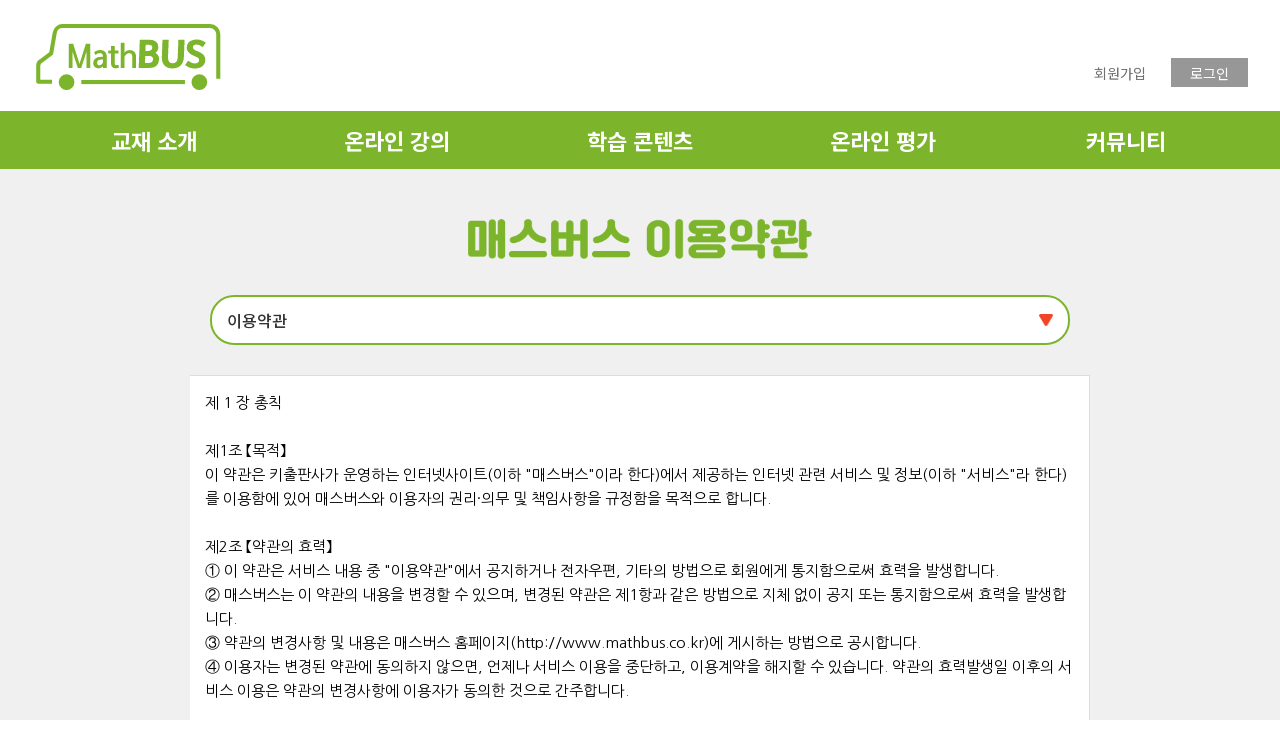

--- FILE ---
content_type: text/html; charset=UTF-8
request_url: http://mathbus.co.kr/member/info_r01.php
body_size: 44466
content:
<!doctype html>
<html lang="ko">
<head>
	<meta charset="utf-8">
	<meta name="viewport" content="width=device-width, initial-scale=1, minimum-scale=1, maximum-scale=1, user-scalable=no">
	<title>매스버스::키출판사 수학 온라인 학습</title>
	<meta name="keywords" content="키출판사수학, 매스버스, 초등수학, 중등수학, 무료인강">
	<meta name="description" content="초·중등수학 무료 인강, 온라인 평가, 교재정답파일, 선생님용 자료, 키출판사 수학">
	<meta property="og:type" content="website">
	<meta property="og:title" content="키출판사 수학 교육 사이트">
	<meta property="og:description" content="중등수학 무료 인강, 온라인 평가, 교재정답파일, 선생님용 자료, 비대면 디지털 수업 최적화">
	<meta property="og:url" content="https://mathbus.co.kr/">
	<link rel="canonical" href="https://www.mathbus.co.kr/lecture_view/lecture_list.html">
	<script src="../assets/swiper/js/swiper.min.js"></script><!--slide-->	
	<script type="text/javascript" async src="../h_common/assets/js/analytics.js"></script>
	<script async src="../h_common/assets/js/gtm.js"></script>
	<script src="../h_common/assets/js/jquery-1.12.4.js"></script>

	<!-- <script type="text/javascript" src="http://www.mae3.com/renew/js/jquery-1.11.0.min.js"></script> -->

	<link rel="stylesheet" href="../h_common/assets/css/reset.css?20260122005346">
	<link rel="stylesheet" href="../h_common/assets/css/style.css?20260122005346">
	<link rel="stylesheet" href="../assets/swiper/css/swiper.min.css" /><!--slide-->

	
	<script src="https://cdn.mathjax.org/mathjax/latest/MathJax.js?config=TeX-AMS-MML_HTMLorMML"></script><!--공식-->		

<!--2021 추가 작성-->
<script src="https://ajax.googleapis.com/ajax/libs/jquery/1.12.4/jquery.min.js"></script>
<script src="https://ajax.googleapis.com/ajax/libs/jqueryui/1.12.1/jquery-ui.min.js"></script>	
<link rel="stylesheet" href="https://ajax.googleapis.com/ajax/libs/jqueryui/1.12.1/themes/smoothness/jquery-ui.css">
<!-- <link rel="stylesheet" href="../h_common/assets/css/mainStyle.css"> -->
<link rel="stylesheet" href="../h_common/assets/css/layout_new.css">
<link rel="stylesheet" href="../h_common/assets/css/aos.css">

<link rel="stylesheet" href="../h_common/assets/css/211130__add.css?20260122005346"> <!-- 20211202 pc메뉴 추가 CSS -->
<link rel="stylesheet" href="../h_common/assets/css/assessment-guide.css">

<link rel="preconnect" href="https://fonts.gstatic.com">
<link href="https://fonts.googleapis.com/css2?family=Nanum+Gothic:wght@400;700;800&family=Noto+Sans+KR:wght@100;300;400;500;700;900&display=swap" rel="stylesheet">
<script src="../h_common/assets/js/design2021.js"></script>
<script src="../h_common/assets/js/aos.js"></script>	
<!--//2021 추가 작성-->

	<meta name="naver-site-verification" content="f9b65de9f26e76ee215224c50f556f26801df136">
<!-- Google Tag Manager -->
<!-- <script>(function(w,d,s,l,i){w[l]=w[l]||[];w[l].push({'gtm.start':
	new Date().getTime(),event:'gtm.js'});var f=d.getElementsByTagName(s)[0],
	j=d.createElement(s),dl=l!='dataLayer'?'&l='+l:'';j.async=true;j.src=
	'https://www.googletagmanager.com/gtm.js?id='+i+dl;f.parentNode.insertBefore(j,f);
	})(window,document,'script','dataLayer','GTM-5W25FRT');</script> -->
<!-- End Google Tag Manager -->
<!-- Google Tag Manager -->
<script>(function(w,d,s,l,i){w[l]=w[l]||[];w[l].push({'gtm.start':
new Date().getTime(),event:'gtm.js'});var f=d.getElementsByTagName(s)[0],
j=d.createElement(s),dl=l!='dataLayer'?'&l='+l:'';j.async=true;j.src=
'https://www.googletagmanager.com/gtm.js?id='+i+dl;f.parentNode.insertBefore(j,f);
})(window,document,'script','dataLayer','GTM-5NNBK5PN');</script>
<!-- End Google Tag Manager -->
<!-- Facebook Pixel Code -->
<script>
	!function(f,b,e,v,n,t,s)
	{if(f.fbq)return;n=f.fbq=function(){n.callMethod?
	n.callMethod.apply(n,arguments):n.queue.push(arguments)};
	if(!f._fbq)f._fbq=n;n.push=n;n.loaded=!0;n.version='2.0';
	n.queue=[];t=b.createElement(e);t.async=!0;
	t.src=v;s=b.getElementsByTagName(e)[0];
	s.parentNode.insertBefore(t,s)}(window, document,'script',
	'https://connect.facebook.net/en_US/fbevents.js');
	fbq('init', '1628768713947849');
	fbq('track', 'PageView');
</script>
  <noscript><img height="1" width="1" style="display:none"
	src="https://www.facebook.com/tr?id=1628768713947849&ev=PageView&noscript=1"
  /></noscript>
  <!-- End Facebook Pixel Code -->
</head>
<script>
// 팝업
function popup_open(el){
	var popup = $('#' + el);
	popup.show();
	
	popup.find('.popup_close').click(function(e){
		popup.hide();
	});
}

$(document).ready(function() {
    $(".toggle_btn input").click(function(){
		if($(this).is(':checked')) {
			$(this).next().children("p").html("내용 펼침 닫기");
			$(this).parent().prev(".height_fixed").addClass("height_auto");
		} else {
			$(this).next().children("p").html("펼쳐보기");
			$(this).parent().prev(".height_fixed").removeClass("height_auto");
		}
	});
});

$(document).ready(function() {
    $("header .menuBtn").click(function(){
		$(".nav_bg").show();
		$("nav").addClass("show");
	});
	$("nav .xBtn").click(function(){
		$(".nav_bg").hide();
		$("nav").removeClass("show");
	});
});

$(document).ready(function() {
    $(".ft_logo").click(function(){
		$(".nav_bg").show();
		$("nav").addClass("show");
	});
	$("nav .xBtn").click(function(){
		$(".nav_bg").hide();
		$("nav").removeClass("show");
	});
});
</script>
<script type="text/x-mathjax-config">
		MathJax.Hub.Config({
			tex2jax: {inlineMath: [['$','$'], ['\\(','\\)']]}
		});
</script>
<style>
		.ovem {
			position:absolute; opacity:0.7;
		}
		.ovem:hover {
			opacity:0.8;
		}
</style>
<body>
<!-- Google Tag Manager (noscript) -->
<!-- <noscript><iframe src="https://www.googletagmanager.com/ns.html?id=GTM-5W25FRT"
	height="0" width="0" style="display:none;visibility:hidden"></iframe></noscript> -->
<!-- End Google Tag Manager (noscript) -->
<!-- Google Tag Manager (noscript) -->
<noscript><iframe src="https://www.googletagmanager.com/ns.html?id=GTM-5NNBK5PN"
height="0" width="0" style="display:none;visibility:hidden"></iframe></noscript>
<!-- End Google Tag Manager (noscript) -->
	
    <!-- 팝업 : 휴대폰번호 인증번호 오지 않을때 -->
    <div id="spam_msg" class="popup_layer">
    	<div class="popup_main">
        	<div class="popup_text01">1588 번호가 스팸번호로<br>등록되어 있는지 확인해주세요.<br>스팸 문자로 등록되어 있지 않다면,<br>다시 한 번 ‘인증’을 눌러주세요.</div>
            <div class="btnBox"><a href="javascript:;" class="popup_close"><img src="../h_common/assets/img/btn_text_03.png" alt="창닫기"></a></div>
        </div>
    </div>
    
    <!-- 팝업 : 이메일 인증번호 오지 않을때 -->
    <div id="spam_mail" class="popup_layer">
    	<div class="popup_main">
        	<div class="popup_text01">스팸메일함을 확인해주세요.<br>스팸메일함에도 없다면,<br>다시 한 번 ‘인증’을 눌러주세요.<br><br></div>
            <div class="btnBox"><a href="javascript:;" class="popup_close"><img src="../h_common/assets/img/btn_text_03.png" alt="창닫기"></a></div>
        </div>
    </div>
    
    <!-- 팝업 : 회원가입 아이디 중복확인 사용가능 -->
    <div id="check_id_yes" class="popup_layer">
    	<div class="popup_main">
        	<div class="popup_title" id="popup_title_yes"></div>
        	<div class="popup_text01">아이디는 사용할 수 있습니다.<br><br></div>
            <div class="btnBox"><a href="javascript:;" class="popup_close"><img src="../h_common/assets/img/btn_text_09.png" alt="사용하기"></a></div>
        </div>
    </div>
    
    <!-- 팝업 : 회원가입 아이디 중복확인 사용불가 -->
    <div id="check_id_no" class="popup_layer">
    	<div class="popup_main">
        	<div class="popup_title" id="popup_title_no"></div>
        	<div class="popup_text01">아이디는 탈퇴한 아이디 이거나,<br>이미 사용중입니다.</div>
            <div class="popup_text02">다른 아이디를 입력하고<br>아래 중복확인을 클릭하세요.</div>
            <div class="inputBox"><input type="text" placeholder="6~12자, 영문 대소문자, 숫자 조합"></div>
            <div class="btnBox">
            	<a href="javascript:;" class="check_id"><img src="../h_common/assets/img/btn_text_10.png" alt="중복확인"></a>
            	<a href="javascript:;" class="popup_close" style="background-color:#b7afaf"><img src="../h_common/assets/img/btn_text_11.png" alt="취소"></a>
            </div>
        </div>
    </div>

	<script>
$(document).ready(function() {
	$('#header_pc .header_main ul, #header_pc .hover_bg').hover(function() {
		$("#header_pc .hover_bg").show();
		$("#header_pc .header_main ul li .sub").show();
	}, function(){
		$("#header_pc .hover_bg").hide();
		$("#header_pc .header_main ul li .sub").hide();
	});
});

function search_show(){
	$("#header_pc .header_main .searchBox").show();

}
function search_hide(){
	$("#header_pc .header_main .searchBox").hide();

}
</script>  	

<div class="wrap">
<style>
	.event2 {text-align: center; margin-bottom :-2px; background-image: url('../h_common/img/event/banner20210701_back.jpg'); background-size: auto 100%;}
	.event2 img{width:720px;}        

	@media screen and (max-width:1119px){            
	.event2 img{width:720px;}
	}    
    
	@media screen and (max-width:720px){            
	.event2 img{width:500px;}
	}    
    
	@media screen and (max-width:500px){            
	.event2 img{width:400px;}
	}    
    
	@media screen and (max-width:400px){            
	.event2 img{width:320px;}
	}      
</style>
<div class="event2">
	<a href="../lecture_view/im_teacher.html"><img src="../h_common/img/event/banner20210701.png"></a>			
</div>
	


<!-- PC메뉴 20211202-->
  <!-- header -->
  <header class="header">
    <div class="header__pc">
      <div class="header__cont">
        <div class="header__inner">
          <h1 class="logo header__logo">
            <a class="logo__link" href="../main/">
			<img class="logo" src="../h_common/img/mathbus__logo.svg" alt="MathBUS">
            </a>
          </h1>
          <div class="head-util">
            <div class="head-util__link-wrap header__util-link-wrap">
            <a class="head-util__link" href="../member/join_01.php">회원가입</a>
            <!-- <a class="head-util__link" href="">아이디/비밀번호 찾기</a> -->
            <!-- <a class="head-util__link" href="">장바구니</a> -->
            </div>
                        <a class="header__login" href="../member/login.php">로그인</a>

          </div>
        </div>
      </div>
      <!-- [D] gnb에 hover시 .is-show 추가 -->
      <nav class="gnb">
        <div class="gnb__inner">
          <ul class="gnb__list">
            <li class="gnb__item">
              <a class="gnb__link" href="../series/series_list.php">교재 소개</a>
              <ul class="gnb-depth2">
                <li class="gnb-depth2__item"><a class="gnb-depth2__link" href="../series/series_list.php">시리즈 소개</a></li>
                <li class="gnb-depth2__item"><a class="gnb-depth2__link" href="../exam/learning_sequence.php">추천 학습 순서</a></li>
				<li class="gnb-depth2__item"><a class="gnb-depth2__link" href="../elementary-curriculum/elementary-curriculum.html">초등수학 커리큘럼</a></li>
				<li class="gnb-depth2__item"><a class="gnb-depth2__link" href="../middle/curriculum.html">중등수학 커리큘럼</a></li>
              </ul>
            </li>
            <li class="gnb__item">
              <a class="gnb__link" href="../lecture_view/lecture_list.html">온라인 강의</a>
              <ul class="gnb-depth2">
                <li class="gnb-depth2__item"><a class="gnb-depth2__link" href="../lecture_view/lecture_list.html">초등수학</a></li>
				<li class="gnb-depth2__item"><a class="gnb-depth2__link" href="../lecture_view/lecture_list_m.html">중등수학</a></li>				
              </ul>
            </li>
            <li class="gnb__item">
              <a class="gnb__link" href="../lecture_view/im_teacher.html">학습 콘텐츠</a>
              <ul class="gnb-depth2">
                <li class="gnb-depth2__item"><a class="gnb-depth2__link" href="../lecture_view/im_teacher.html">나도 선생님</a></li>
                <li class="gnb-depth2__item"><a class="gnb-depth2__link" href="../visicon/math_cont.html">보(이)는 콘텐츠</a></li>
                <li class="gnb-depth2__item"><a class="gnb-depth2__link" href="../library/library.php">교재 관련 자료실</a></li>
                <li class="gnb-depth2__item"><a class="gnb-depth2__link" href="../library/library01.php">문제 자료실</a></li>
				<li class="gnb-depth2__item"><a class="gnb-depth2__link" href="../visicon/clock.php">시계 보기</a></li>
              </ul>
            </li>
            <li class="gnb__item">
              <a class="gnb__link" href="../exam/onlinetest_home.html">온라인 평가</a>
              <ul class="gnb-depth2">
                <li class="gnb-depth2__item"><a class="gnb-depth2__link" href="../exam/onlinetest_home.html">초등수학</a></li>
				<li class="gnb-depth2__item"><a class="gnb-depth2__link" href="../exam/onlinetest_middle_home.html">중등수학</a></li>
                              </ul>
            </li>
            <li class="gnb__item">
              <a class="gnb__link" href="../mathnoti/notice.php">커뮤니티</a>
              <ul class="gnb-depth2">
                <li class="gnb-depth2__item"><a class="gnb-depth2__link" href="../mathnoti/notice.php">공지사항</a></li>
                <li class="gnb-depth2__item"><a class="gnb-depth2__link" href="../community/review.php">수강 후기</a></li>
                <li class="gnb-depth2__item"><a class="gnb-depth2__link" href="../member/mypage.php">1:1 문의</a></li>
				<li class="gnb-depth2__item"><a class="gnb-depth2__link" href="../teacher/bbs_list.php">선생님 전용</a></li>
				<li class="gnb-depth2__item"><a class="gnb-depth2__link" href="../community/distributor.php">총판 안내</a></li>
              </ul>
            </li>
          </ul>
          <div class="gnb__bg"></div>
        </div>
      </nav>
    </div>
	<!-- PC메뉴 끝-->

<div class="header_new">
	<!--logo-->
	<a href="/" id="mathbus_logo">
	<img class="logo" src="../h_common/img/mathbus__logo--fff.svg" alt="MathBUS" style="width:149px;height:50px;">
	</a>
	<!--//logo-->
	
	<a href="javascript:void(0);" class="gnb_btn"><span>전체 메뉴 보기</span></a>	
	<!--<div class="headerBtn_group">
		<a href="../member/login.php" class="login_btn"><span>로그인</span></a>
		<a href="../member/join_01.php" class="join_btn"><span>회원가입</span></a>
		<a href="../community/buy_review_01.php" class="buy_review_btn"><span>도서 구매 인증</span></a>
	</div>-->
	<div class="headerBtn_group">
			<a href="../member/login.php" class="login_btn"><span>로그인</span></a>
		<a href="../member/join_01.php" class="join_btn"><span>회원가입</span></a>		
			<!-- <a href="../community/buy_review_01.php" class="buy_review_btn"><span>교재 구매 인증</span></a> -->
	</div>
</div>
</header>
  <!-- //header -->
	<div class="container library">
    	<div class="titleBox">
            <div class="title"><img src="../h_common/assets/img/title_info_rule1.png"></div>
        </div>
        
        <div class="selectBox">
            <select onchange="location.href=this.value">
                <option value="../member/info_r01.php" Selected>이용약관</option>
                <option value="../member/info_r02.php">개인정보처리방침</option>
            </select>
        </div>
        
        <ul class="library_list">
            <li style="width:100%;">
            <pre style="white-space: pre-wrap; font-family: 'Nanum Gothic', sans-serif; line-height: 160%;">
제 1 장 총칙

제1조 【목적】
이 약관은 키출판사가 운영하는 인터넷사이트(이하 "매스버스"이라 한다)에서 제공하는 인터넷 관련 서비스 및 정보(이하 "서비스"라 한다)를 이용함에 있어 매스버스와 이용자의 권리·의무 및 책임사항을 규정함을 목적으로 합니다.

제2조 【약관의 효력】
① 이 약관은 서비스 내용 중 "이용약관"에서 공지하거나 전자우편, 기타의 방법으로 회원에게 통지함으로써 효력을 발생합니다.
② 매스버스는 이 약관의 내용을 변경할 수 있으며, 변경된 약관은 제1항과 같은 방법으로 지체 없이 공지 또는 통지함으로써 효력을 발생합니다.
③ 약관의 변경사항 및 내용은 매스버스 홈페이지(http://www.mathbus.co.kr)에 게시하는 방법으로 공시합니다.
④ 이용자는 변경된 약관에 동의하지 않으면, 언제나 서비스 이용을 중단하고, 이용계약을 해지할 수 있습니다. 약관의 효력발생일 이후의 서비스 이용은 약관의 변경사항에 이용자가 동의한 것으로 간주합니다.

제3조 【약관 이외의 준칙】
이 약관에 명시되지 않은 사항은 약관의 규제에 관한 법률, 전자문서 및 전자거래 기본법, 전자서명법, 방문판매 등에 관한 법률, 소비자기본법 등 기타 관련 법령에 규정되어 있는 경우, 그 규정에 따릅니다.

제4조 【용어의 정의】
이 약관에서 사용하는 용어의 정의는 다음과 같습니다.
① 회원 : 매스버스와 서비스이용에 관한 계약을 체결한 자
② 아이디(ID) : 회원 식별과 회원의 서비스 이용을 위하여 회원이 선정하고 매스버스가 승인하는 문자와 숫자의 조합
③ 비밀번호 : 회원이 통신상의 자신의 비밀을 보호하기 위해 선정한 문자와 숫자의 조합
④ 서비스 이용 : 이용자가 단말기를 이용하여, 매스버스의 주전산기에 접속하여 매스버스의 정보를 이용하는 것.
⑤ 전자우편(E-Mail) : 인터넷을 통한 우편
⑥ 해지 : 매스버스 또는 회원이 서비스 이용 이후 그 이용계약을 종료 시키는 의사표시

제 2 장 서비스 이용계약

제5조 【이용계약의 성립】
① 이용계약은 서비스이용신청자의 이용신청에 대하여 매스버스가 승낙을 함으로써 성립합니다.
② 제 1항의 규정에 의해 이용자가 이용신청을 할 때는 매스버스가 회원을 관리 시 필요로 하는 사항을 거짓 없이 필히 입력해야 합니다.
③ 제 2항의 규정에 의해 입력되어져야 할 사항을 허위로 입력 할 경우, 서비스 이용 시 주어지는 혜택을 받을 수 없습니다.

제6조 【이용신청】
① 서비스 이용신청자는 매스버스 서비스를 통하여 소정의 가입신청서를 제출함으로써 이용신청을 할 수 있습니다.
② 서비스 이용신청자는 반드시 실명으로 이용신청을 하여야 하며, 1인당 1개의 ID만 신청을 할 수 있습니다.

제7조 【이용신청의 승낙】
① 매스버스는 제6조에 따른 이용신청에 대하여 특별한 사정이 없는 한 접수순서에 따라서 이용신청을 승낙합니다.
② 매스버스가 이용신청을 승낙하는 경우 회원에 대하여 서비스를 통하여 다음 각호의 사항을 통지합니다.
1. 아이디(ID)
2. 회원의 책임, 의무 및 권익보호 등에 관한 사항
③ 매스버스는 다음 각호의 1에 해당하는 경우 이용신청에 대한 승낙을 제한할 수 있고, 그 사유가 해소될 때까지 승낙을 유보할 수 있습니다.
1. 서비스 관련 설비의 용량이 부족한 경우
2. 기술상 장애사유가 있는 경우
3. 기타 매스버스가 필요하다고 인정되는 경우
④ 매스버스는 다음 각호의 1에 해당하는 사항을 인지하는 경우 등은 이용신청을 승낙하지 않습니다.
1. 이름이 실명이 아닌 경우
2. 다른 사람의 명의를 사용하여 신청한 경우
3. 가입신청서의 내용을 허위로 기재한 경우
4. 사회의 안녕질서 또는 미풍양속을 저해할 목적으로 신청한 경우
5. 기타 소정의 매스버스 이용신청요건을 충족하지 못하는 경우
⑤ 제3항 또는 제4항에 의하여 이용신청의 승낙을 유보하거나 승낙하지 아니하는 경우 매스버스는 이를 이용신청자에 알려야 합니다. 다만, 매스버스의 귀책사유없이 이용신청자에게 통지할 수 없는 경우는 예외로 합니다.

제8조 【회원아이디(ID)의 변경】
다음 각호의 1에 해당하는 경우 매스버스는 직권 또는 회원의 신청에 의하여 회원아이디(ID)를 변경할 수 있습니다.
1.회원아이디(ID)가 회원의 전화번호, 주민등록번호 등으로 등록되어 있어서 회원의 사 생활을 침해할 우려가 있는 경우
2.타인에게 혐오감을 주거나 미풍양속에 어긋나는 경우
3.기타 매스버스 소정의 합리적인 사유가 있는 경우

제 3 장 서비스 제공 및 이용

제9조 【서비스의 내용】
① 매스버스가 제공하는 서비스 내용은 다음과 같습니다.
1. 원격교육 유료 서비스(동영상 유료 강의)
2. 원격교육 무료 서비스
3. 디지털 콘텐츠 유료 서비스
4. 디지털 콘텐츠 무료 서비스
5. 교재구매 서비스
② 매스버스는 필요한 경우 서비스의 내용을 추가 또는 변경할 수 있습니다. 이 경우 매스버스는 추가 또는 변경내용을 회원에게 통지 혹은 홈페이지에 공시 합니다.

제10조 【서비스의 요금】
매스버스가 제공하는 서비스는 무료 또는 유료로 구분하여 제공합니다.

제11조 【서비스의 개시】
서비스는 매스버스가 제7조에 따라서 이용신청을 승낙한 때부터 즉시 개시됩니다. 다만, 매스버스의 업무상 또는 기술상의 장애로 인하여 서비스를 즉시 개시하지 못하는 경우 매스버스는 회원에게 이를 지체없이 통지합니다.

제12조 【서비스 이용시간】
① 서비스는 매스버스의 업무상 또는 기술상 장애, 기타 특별한 사유가 없는 한 연중무휴, 1일 24시간 이용할 수 있습니다. 다만 설비의 점검 등 매스버스가 필요한 경우 또는 설비의 장애, 서비스 이용의 폭주 등 불가항력 사항으로 인하여 서비스 이용에 지장이 있는 경우, 예외적으로 서비스 이용의 전부 또는 일부에 대하여 제한할 수 있습니다.
② 매스버스는 제공하는 서비스 중 일부에 대한 서비스 이용시간을 별도로 정할 수 있으며, 이 경우 그 이용시간을 사전에 회원에게 공지 또는 통지합니다.

제13조 【정보의 제공 및 광고의 게재】
① 매스버스는 서비스를 운용함에 있어서 각종 정보를 서비스에 게재하는 방법 등으로 회원에게 제공할 수 있습니다.
② 매스버스는 서비스의 운용과 관련하여 서비스화면, 홈페이지, 전자우편, SMS 등에 광고 등을 게재할 수 있습니다.

제14조 【서비스 제공의 중지】
매스버스는 다음 각호의 1에 해당하는 경우 서비스의 제공을 중지할 수 있습니다.
1. 설비의 보수 등을 위하여 부득이한 경우
2. 전기통신사업법에 규정된 기간통신사업자가 전기통신서비스를 중지하는 경우
3. 기타 매스버스가 서비스를 제공할 수 없는 사유가 발생한 경우.

제 4 장 서비스와 관련한 권리 · 의무관계

제15조 【매스버스의 의무】
① 매스버스는 제12조 및 제14조에서 정한 경우를 제외하고 이 약관에서 정한 바에 따라 계속적, 안정적으로 서비스를 제공할 수 있도록 최선의 노력을 다하여야 합니다.
② 매스버스는 서비스에 관련된 설비를 항상 운용할 수 있는 상태로 유지 보수하고, 장애가 발생하는 경우 지체 없이 이를 수리·복구할 수 있도록 최선의 노력을 다하여야 합니다.
③ 매스버스는 서비스와 관련한 회원의 불만사항이 접수되는 경우 이를 즉시 처리하여야 하며, 즉시 처리가 곤란한 경우 그 사유와 처리 일정을 서비스 또는 전자우편을 통하여 해당 회원에게 통지하여야 합니다.

제16조 【개인정보의 보호】
① 매스버스는 이용자의 개인정보를 보호하기 위하여 정보통신망 이용촉진 및 정보보호 등에 관한 법률, 개인정보보호법 등 관계법령에서 정하는 바를 준수합니다.
② 매스버스는 서비스와 관련하여 기득한 회원의 개인정보를 본인의 사전 승낙 없이 타인에게 누설, 공개 또는 배포할 수 없으며, 서비스 관련업무 이외의 상업적 목적으로 사용할 수 없습니다. 다만, 다음 각호의 1에 해당하는 경우에는 그러하지 아니합니다.
1. 관계법령에 의하여 수사상의 목적으로 관계기관으로부터 요구받은 경우
2. 방송통신심의위원회의 요청이 있는 경우
3. 기타 관계법령에 의한 경우
③ 제1항의 범위 내에서, 매스버스는 광고업무와 관련하여 회원 전체 또는 일부의 개인정보에 관한 통계자료를 작성하여 이를 사용할 수 있고, 서비스를 통하여 회원의 컴퓨터에 쿠키를 전송할 수 있습니다. 이 경우 회원은 쿠키의 수신을 거부하거나 쿠키의 수신에 대하여 경고하도록 사용하는 컴퓨터의 브라우저의 설정을 변경할 수 있습니다.

제17조 【회원의 의무】
① 회원은 관계법령, 이 약관의 규정, 이용안내 및 주의사항 등 매스버스가 통지하는 사항을 준수하여야 하며, 기타 매스버스의 업무에 방해되는 행위를 하여서는 아니 됩니다.
② 회원은 매스버스의 사전 승낙 없이 서비스를 이용하여 어떠한 영리행위도 할 수 없습니다.
③ 회원은 서비스를 이용하여 얻은 정보를 매스버스의 사전 승낙 없이 복사, 복제, 변경, 번역, 출판·방송 기타의 방법으로 사용하거나 이를 타인에게 제공할 수 없습니다.
④ 회원은 이용신청서의 기재내용 중 변경된 내용이 있는 경우 서비스를 통하여 그 내용을 매스버스에 통지하여야 합니다.
⑤ 회원은 서비스 이용과 관련하여 다음 각호의 행위를 하여서는 안됩니다.
1. 다른 회원의 아이디(ID)를 부정 사용하는 행위
2. 범죄행위를 목적으로 하거나 기타 범죄행위와 관련된 행위
3. 선량한 풍속, 기타 사회질서를 해하는 행위
4. 타인의 명예를 훼손하거나 모욕하는 행위
5. 타인의 지적재산권 등의 권리를 침해하는 행위
6. 해킹행위 또는 컴퓨터바이러스의 유포행위
7. 타인의 의사에 반하여 광고성 정보 등 일정한 내용을 지속적으로 전송 또는 타 사이트를 링크하는 행위
8. 서비스의 안정적인 운영에 지장을 주거나 줄 우려가 있는 일체의 행위
9. 기타 관계법령에 위배되는 행위
10. 게시판 또는 실시간 메시지 서비스를 통한 상업적 광고홍보 또는 상거래 행위
11. 명확한 근거나 타당성 없이 매스버스, 매스버스 임직원, 서비스, 기타 관련사항에 비방하는 행위

제18조 【게시물 또는 내용물의 삭제】
매스버스는 서비스의 게시물 또는 내용물이 제17조의 규정에 위반되거나 매스버스 소정의 게시기간을 초과하는 경우, 매스버스의 서비스용 설비의 용량에 여유가 없다고 판단되는 경우, 사전 통지나 동의 없이 이를 삭제할 수 있습니다.

제19조 【게시물에 대한 권리·의무】
게시물에 대한 저작권을 포함한 모든 권리 및 책임은 이를 게시한 회원에게 있습니다.

제 5 장 배송 · 환불, 수강 취소

제20조【이용자의 청약철회와 계약의 해제·해지】 
“매스버스”와 “디지털 콘텐츠” 또는 재화(상품)의 이용에 관한 계약을 체결한 이용자는 수신확인의 통지를 받은 날로부터 7일(수신확인의 통지 받은 때보다 “디지털 콘텐츠” 또는 재화 등의 공급이 늦게 이루어진 경우에는 “디지털 콘텐츠” 또는 재화 등의 공급을 받거나 공급이 개시된 날로부터 7일) 이내에는 청약의 철회를 할 수 있습니다. 다만 “매스버스”가 다음 각 호중 하나의 경우에는 이용자의 청약철회권이 제한될 수 있습니다.
1. 청약의 철회가 불가능한 다음 각 목의 “디지털 콘텐츠” 또는 재화(상품)에 대한 사실을 표시사항에 포함한 경우
가. 이용자의 책임있는 사유로 “디지털 콘텐츠” 또는 재화 등이 멸실되거나 훼손된 경우
나. 이용자의 사용 또는 일부소비로 “디지털 콘텐츠” 또는 재화 등의 가치가 현저히 감소한 경우
다. 시간의 경과에 의해 재판매가 곤란할 정도로 “디지털 콘텐츠” 또는 재화의 가치가 현저히 감소한 경우
라. 복제가 가능한 “디지털 콘텐츠” 또는 재화 등의 포장을 훼손한 경우

제21조【이용자의 청약철회와 계약해제, 해지의 효과】
① “매스버스”는 이용자가 청약철회의 의사를 표시한 경우 청약 철회 의사표시를 한 날(재화 등을 제공받은 경우 이를 반환 받은 날) 부터 또는 이용자에게 계약해제·해지의 의사표시에 대하여 회신한 날로부터 3영업일 이내에 대금의 결제와 동일한 방법으로 이를 환급하여야 하며, 동일한 방법으로 환불이 불가능할 때에는 이를 사전에 고지합니다.
② “매스버스”가 제1항에 따라 환급할 경우에 이용자가 서비스 이용으로부터 얻은 이익에 해당하는 금액을 공제하고 환급할 수 있습니다.
③ “매스버스”는 위 대금을 환급함에 있어서 이용자가 신용카드 또는 전자화폐 등의 결제수단으로 “디지털 콘텐츠” 또는 재화 등의 대금을 지급한 때에는 지체 없이 당해 결제수단을 제공한 사업자로 하여금 “디지털 콘텐츠” 또는 재화 등의 대금의 청구를 정지 또는 취소하도록 요청합니다. 다만, 제2항의 금액공제가 필요한 경우에는 그러하지 아니할 수 있습니다.

제22조【대금 반환 및 재화의 환급 및 반품, 교환】
① “매스버스”는 이용자가 구매 신청한 재화 또는 용역이 품절 등의 사유로 재화의 인도 또는 용역을 제공할 수 없을 때에는 지체없이 그 사유를 이용자에게 통지합니다.
② 이용자가 할인에 의해 대금을 지불하였을 경우, 대금 반환금액의 기준은 할인이 적용되어 실제 결제한 금액에 의하여 정합니다.
④ “매스버스”는 대금 반환사유가 발생한 날부터 5일(영업일 기준) 이내에 반환하여야 합니다.
⑤ “매스버스”와 이용자가 체결한 구매계약에 의해서 제공되는 내역이 디지털 콘텐츠(동영상 등)의 대금과 재화(도서 교재 등)가 포함되었을 경우, 각각 구분하여 학습비 반환 및 환급 기준을 적용합니다.

제23조【“디지털 콘텐츠” 하자 등에 의한 이용자피해보상】
“매스버스”는 “디지털 콘텐츠” 하자 등에 의하여 이용자피해보상의 기준, 범위, 방법 및 절차에 관한 사항을 “콘텐츠이용자보호지침”에 따라 처리합니다.

제24조【수강기간】
① 수강기간은 결제일(입금확인일)로부터 해당 강의에 명시된 일수동안 가능합니다.

제25조【수강과목 변경, 연장】
① 수강과목 변경은 수강시작일로부터 5일 이내, 1회에 한하여 가능하며, 같은 강좌라도 1주 후에는 구(舊)강좌로의 변경이 불가능합니다.
② 수강과목 변경에 대한 금액의 차이(추가납부, 환불)에 대하여는 각각의 의무를 이행하여야 하며, 추가납부, 환불에 대한 제비용은 회원부담을 원칙으로 합니다.

제26조【수강중지 및 해제】
① 회원은 수강기간 중 1회에 한하여 수강을 중지할 수 있습니다.
② 수강중지 일수는 20일을 초과 할 수 없습니다.
③ 수강중지 기간도 수강의 연장에 해당되므로, 5일이 경과하면 환불 할 수 없으니, 회원은 수강중지에 신중을 기해야 합니다.


제 6 장 기 타

제27조【양도, 분할사용, 아이디 제공 금지】
① 회원이 서비스의 이용권한, 기타 이용계약상 지위를 타인에게 양도, 증여할 수 없으며, 타인과 이용시간을 분할하여 사용할 수 없고, 이를 담보로 제공할 수 없습니다.
② 아이디를 제공하여, 빔 프로젝트 및 기타 영상물로 상영을 금지합니다.
③ 위1항과 2항을 위반할 경우 매스버스는 수강중지 외에 법적조치를 취할 수 있습니다.

제28조【계약해지 및 이용제한】
① “매스버스”는 회원이 제17조 기타 이 약관의 내용을 위반하고, “매스버스” 소정의 기간이내에 이를 해소하지 아니하는 경우 서비스 이용계약을 해지할 수 있습니다.
② 매스버스는 제1항에 의하여 해지된 회원이 다시 이용신청을 하는 경우, 일정기간 그 승낙을 제한할 수 있습니다.

제29조 【손해배상】
매스버스는 무료로 제공되는 서비스와 관련하여 회원에게 어떠한 손해가 발생하더라도 그 손해가 매스버스의 중대한 과실에 의한 경우를 제외하고 이에 대하여 책임을 부담하지 아니합니다.

제30조 【면책·배상】
① 매스버스는 회원이 서비스에 게재한 정보, 자료, 사실의 정확성, 신뢰성 등 그 내용에 관하여는 어떠한 책임을 부담하지 아니하고, 회원은 자기의 책임아래 서비스를 이용하며, 서비스를 이용하여 게시 또는 전송한 자료 등에 관하여 손해가 발생하거나 자료의 취사선택, 기타 서비스 이용과 관련하여 어떠한 불이익이 발생하더라도 이에 대한 모든 책임은 회원에게 있습니다.
② 매스버스는 제17조의 규정에 위반하여 회원 간 또는 회원과 제3자간에 서비스를 매개로 한 물품거래 등과 관련하여 어떠한 책임도 부담하지 아니하고, 회원이 서비스의 이용과 관련하여 기대하는 이익에 관하여 책임을 부담하지 않습니다.
③ 회원아이디(ID)와 비밀번호의 관리 및 이용 상의 부주의로 인하여 발생되는 손해 또는 제3자에 의한 부정사용 등에 대한 책임은 모두 회원에게 있습니다.
④ 회원이 제17조, 기타 이 약관의 규정을 위반함으로 인하여 매스버스가 회원 또는 제3자에 대하여 책임을 부담하게 되고, 이로써 매스버스에게 손해가 발생하게 되는 경우 이 약관을 위반한 회원은 매스버스에게 발생하는 모든 손해를 배상하여야 하며, 그 손해로부터 매스버스를 면책시켜야 합니다.

제31조 【분쟁의 해결】
① 매스버스와 회원은 서비스와 관련하여 발생한 분쟁을 원만하게 해결하기 위하여 필요한 모든 노력을 하여야 합니다.
② 제1항의 규정에도 불구하고, 동 분쟁으로 인하여 소송이 제기될 경우 그 소송은 매스버스의 본사 소재지를 관할하는 법원의 관할로 합니다.

부 칙

제1조 【시행일】
①이 약관은 2020년 3월 23일부터 적용됩니다.
</pre>
            </li>                                    
        </ul>
    </div>    

<div class="footer_new">
	<div class="footer_menu_wrap">
		<ul>
			<li><a href="https://keymedia.co.kr" target="_blank">회사소개</a></li>
			<li><a href="../mathnoti/notice.php">공지사항</a></li>
			<li><a href="../member/info_r01.php">이용약관</a></li>
			<li><a href="../member/info_r02.php">개인정보처리방침</a></li>
			<!-- <li><a href="#null"  onClick="layer_open('layer1','1'); return false;" class="poplayer">총판안내</a></li> -->
			<select name="family-site" class="footer-family-site" style="float:right;padding:2px;width:120px;font-size:10pt;font-weight:normal;background:#fff;border:none;border-radius:0;margin-bottom:5px;appearance:auto;" onchange="if(this.value)window.open(this.value,'','');">
				<option value="">패밀리 사이트</option>
				<option value="https://keymedia.co.kr">키출판사</option>
				<option value="https://keyedu.co.kr">키에듀</option>
				<option value="http://asinna.co.kr">아신나</option>
			</select>
		</ul>
	</div>
	<div class="footer_new_wrap">
		<p>
			㈜키출판사<em>/</em>대표이사: 김기중<br>
			<span class="tablet_v">[06258] 서울시 강남구 강남대로 292, 5층(도곡동, 뱅뱅빌딩)<em>/</em></span>TEL: 070-5121-8683<em>/</em>E-mail: <a href="mailto:math@keymedia.co.kr">math@keymedia.co.kr</a><br>
			사업자등록번호: 764-86-00262<span class="mo_v"><em>/</em>통신판매신고: 2016-서울강남-00324</span>
		</p>
		<p>COPYRIGHT 2020 ㈜키출판사, ALL RIGHTS RESERVED.</p>
	</div>	
</div>

<!--gnb-->
<div class="new_gnb_wrap">
	<div class="new_gnb_head">
		<!--logo-->

		<a href="/main/"><img class="logo" src="../h_common/img/mathbus__logo.svg" alt="MathBUS"></a>

		<!--//logo-->
		<!--<div class="new_gnb_btn">
			<a href="../member/join_01.php">간편 회원가입</a>
			<a href="../member/login.php">회원 로그인</a>
		</div>-->
		<div class="new_gnb_btn">
				
			<a href="../member/join_01.php">회원가입</a>
			<a href="../member/login.php">로그인</a>
					<div style="margin-bottom:-20px;">
				<select name="family-site" style="border:2px solid #ccc;border-radius:unset;padding:2px 10px;margin:10px 1% 0 0;width:48%;font-size:1em;font-weight:normal;background:#fff;appearance:auto;" onchange="if(this.value) window.open(this.value,'','');">
					<option value="" style="text-align:center;">패밀리 사이트</option>
					<option value="https://keymedia.co.kr">키출판사</option>
					<option value="https://keyedu.co.kr">키에듀</option>
					<option value="http://asinna.co.kr">아신나</option>
				</select>
			</div>
		</div>
	</div>

	<ul>
		<li>
			<a href="javascript:void(0);" class="gnb_2d">교재 소개<em>&nbsp;</em></a>
			<div class="gnb_3d">
				<ul>
					<li><a href="../series/series_list.php">시리즈 소개</a></li>
					<!-- <li><a href="../exam/learning_sequence.php">추천 학습 순서</a></li> -->
					<li><a href="../series/book_list.php">교재 미리보기</a></li>
					<li><a href="../elementary-curriculum/child-curriculum.html">유아수학 커리큘럼</a></li>
					<li><a href="../elementary-curriculum/elementary-curriculum.html">초등수학 커리큘럼</a></li>
					<li><a href="../middle/curriculum.html">중등수학 커리큘럼</a></li>
					<!-- <li><a href="javascript:void(0);">학습방법</a></li> -->
				</ul>
			</div>
		</li>

		<li>
			<a href="javascript:void(0);" class="gnb_2d">온라인 강의<em>&nbsp;</em></a>
			<div class="gnb_3d">
				<ul>
					<li><a href="../lecture_view/lecture_list.html">초등수학</a></li>
					<li><a href="../lecture_view/lecture_list_m.html">중등수학</a></li>
				</ul>
			</div>
		</li>

		<li>
			<a href="javascript:void(0);" class="gnb_2d">학습 콘텐츠<em>&nbsp;</em></a>
			<div class="gnb_3d">
				<ul>
					<li><a href="../games/">수학 게임</a></li>
					<li><a href="../lecture_view/im_teacher.html">나도 선생님</a></li>
										<li><a href="../visicon/math_cont.html">보이는 콘텐츠</a></li>
					<li><a href="../library/library.php">교재 관련 자료실</a></li>
										<!-- <li><a href="javascript:void(0);">보(이)는 콘텐츠</a></li> -->
					<li><a href="../visicon/clock.php">시계 보기</a></li>
				</ul>
			</div>
		</li>

		<li>
			<a href="javascript:void(0);" class="gnb_2d">온라인 평가<em>&nbsp;</em></a>
			<div class="gnb_3d">
				<ul>
					<li><a href="../exam/onlinetest_home.html">초등수학</a></li>
					<li><a href="../exam/onlinetest_middle_home.html">중등수학</a></li>
				</ul>
			</div>
		</li>

		<li>
			<a href="javascript:void(0);" class="gnb_2d">커뮤니티<em>&nbsp;</em></a>
			<div class="gnb_3d">
				<ul>
					<li><a href="../mathnoti/notice.php">공지사항</a></li>
					<li><a href="../community/review.php">학습 후기</a></li>
					<li><a href="../member/mypage.php">1:1 문의</a></li>
					<li><a href="../teacher/bbs_list.php">선생님 전용</a></li>
					<li><a href="../community/distributor.php">총판 안내</a></li>
				</ul>
			</div>
		</li>
	</ul>

	<div style="max-width:100%;text-align:center; margin-top:20px;">
		<a href="/exam/onlinetest_home.html" style="background:#3590ba;color:#fff;font-weight:bold;font-size:18pt;border-radius:4em;display:inline-block !important;padding:10px 1.5em;">온라인 평가 안내</a>
	</div>

	<div class="gnb_sns">
		<a href="https://www.instagram.com/keypub_mathbus/" target="_blank"><img src="../h_common/img/layout2021/ico_gnb_ins.png" alt=""/>매스버스<br>인스타그램</a>
		<a href="https://www.facebook.com/keypublecture" target="_blank"><img src="../h_common/img/layout2021/ico_gnb_fb.png" alt=""/>매스버스<br>페이스북</a>
			</div>

	<a href="javascript:void(0);" class="gnb_close"><img src="../h_common/img/layout2021/gnb_close.png" alt="메뉴닫기"/></a>
</div>
<div class="new_gnb_bg"></div>
<!--//gnb-->

<!--하단 고정 버튼-->
<a href="javascript:void(0);" class="back-top fix_btn"><img src="../h_common/assets/img/ft_top.png" alt="맨 위로 이동"></a>
<a href="javascript:void(0);" class="fix-gnb fix_btn"><img src="../h_common/assets/img/ft_bus.png" alt="메뉴 보기"></a>
<!--//하단 고정 버튼-->
	
<script>
	AOS.init();
	var swiper_main = new Swiper('.main', {
		//loop : true,
		//effect: 'fade-left',
		effect: 'slide',
		pagination: { 
			el: '.main .swiper-pagination',
			clickable: true,
		},
		autoplay: {
			delay:6000,
			disableOnInteraction: false,
		},
	});
	/* 마우스 오버시 멈춤
	$(".main").hover(function () {
		swiper_main.autoplay.stop();
	}, function () {
		swiper_main.autoplay.start();
	});*/
	
	var swiper_series = new Swiper('.series', {
		slidesPerView: 'auto',
		spaceBetween: 80,
		centeredSlides: true,
		loop : true,
		pagination: {
			el: '.swiper-pagination',
			type: 'progressbar',
		},
		navigation: {
			nextEl: '.seriesBanner_wrap .swiper-button-next',
			prevEl: '.seriesBanner_wrap .swiper-button-prev',
		},
		breakpoints: {
			1025: {
				slidesPerView:1,
				spaceBetween:40,
			},
		}
	});
	
	var swiper_best = new Swiper('.best', {
		slidesPerView: 3,
		spaceBetween: 20,
		loop : true,
		navigation: {
			nextEl: '.swiper-button-next_best',
			prevEl: '.swiper-button-prev_best',
		},
		breakpoints: {
			1280: {
				slidesPerView: 'auto',
				spaceBetween: 16,
			},
			812: {
				slidesPerView: 2,
				spaceBetween: 16,
			},
			735: {
				slidesPerView: 1,
				spaceBetween: 5,
			},
		},
		autoplay: {
			delay: 3000,
			disableOnInteraction: false,
		},
	});

//$(function(){
//	$(".new_gnb_wrap > ul > li:nth-child(2) a.gnb_2d").addClass("active");
//});
  </script>
  <script src="../h_common/assets/js/gnb.js"></script>
</body>
</html>


--- FILE ---
content_type: text/css
request_url: http://mathbus.co.kr/h_common/assets/css/style.css?20260122005346
body_size: 241451
content:
@import url(https://fonts.googleapis.com/earlyaccess/notosanskr.css);

body {font-family: 'Noto Sans KR', sans-serif; font-size:15px;}
a[href^=tel] {
   text-decoration:inherit;
   color: inherit;
}
.wrap {background-color:#f0f0f0;}
.m_block{ display:block;}
.container_lecture {max-width:720px; margin:0 auto;}
.container {max-width:900px; margin:0 auto;}
.container img{ width:auto}
.container .titleBox{ padding:35px 0; text-align:center;}
.container .titleBox .title{}
.container .titleBox .title img{ height:30px;}
.container .titleBox .subTitle{ font-size:14px; color:#999; margin-top:10px; line-height:1.4;}
.container .titleBox .subTitle span{ color:#7cb52c}
.container .titleBox2{ padding:35px 40px 20px;}
.container .titleBox2 img{ width:100%;}
.container .bottom_btn{ text-align:center;}
.container .bottom_btn a{ position:relative; display:inline-block; vertical-align:middle; width:150px; height:50px; border-radius:30px; margin:0 2px;}
.container .bottom_btn a img{ position:absolute; top:50%; left:50%; transform:translate(-50%,-50%); height:18px;}
.container .bottom_btn a.btn01{ background-color:#f24525;}
.container .bottom_btn a.btn02{ background-color:#403a3a;}
.container .bottom_btn a.btn03{ background-color:#f24525; width:55%}
.container .bottom_btn a.btn04{ background-color:#b7afaf; width:35%}
.container .height_fixed{ max-height:200px; overflow:hidden; -webkit-transition: max-height 0.5s; -moz-transition: max-height 0.5s;	transition: max-height 0.5s;}
.container .height_fixed.height_auto{ max-height:500px !important}
.container .toggle_btn{ position:absolute; left:0; bottom:0; width:100%; padding:0 20px; box-sizing:border-box; background-color:#fff; z-index:1;}
.container .toggle_btn input{ display:none;}
.container .toggle_btn input + label{ position:relative; display:block; width:100%; line-height:45px; text-align:center; border-top:1px dashed #ccc;}
.container .toggle_btn input + label p{ display:inline-block; vertical-align:middle; font-size:15px; font-weight:500; color:#403a3a;}
.container .toggle_btn input + label:before{ content:""; position:absolute; left:0; top:-100px; width:100%; height:99px; z-index:2; background: linear-gradient(to bottom, rgba(255,255,255,1), rgba(255,255,255,0)); background: -moz-linear-gradient(bottom, rgba(255,255,255,1), rgba(255,255,255,0)); background: -webkit-linear-gradient(bottom, rgba(255,255,255,1), rgba(255,255,255,0)); background: -o-linear-gradient(to bottom, rgba(255,255,255,1), rgba(255,255,255,0)); background: -ms-linear-gradient(to bottom, rgba(255,255,255,1), rgba(255,255,255,0)); filter: progid:DXImageTransform.Microsoft.gradient( startColorstr='#ffffff', endColorstr='transparent',GradientType=1 )}
.container .toggle_btn input + label .arrow{ display:inline-block; vertical-align:middle; width:12px; height:10px; background-image:url(../img/icon_arrow_down.png); background-position:center; background-repeat:no-repeat; background-size:contain; margin-left:10px;}
.container .toggle_btn input:checked + label:before{ display:none;}
.container .toggle_btn input:checked + label .arrow{ background-image:url(../img/icon_arrow_up.png); }
.container .pageBox{ padding:20px 0 60px; text-align:center;}
.container .pageBox a{ display:inline-block; vertical-align:middle; width:30px; height:30px; border:1px solid #ccc; box-sizing:border-box; background-color:#fff; text-align:center; background-position:center; background-repeat:no-repeat; background-size:8px;}
.container .pageBox a.prev{ background-image:url(../img/page_prev.png);}
.container .pageBox a.next{ background-image:url(../img/page_next.png);}
.container .pageBox a.number{ font-size:14px; color:#999; line-height:28px;}
.container .pageBox a.number.active{ color:#fff; background-color:#7cb52c; border-color:#7cb52c}
.container .write_form{ border-top:2px solid #7cb52c; background-color:#fff;}
.container .write_form .inputBox{ width:100%; height:50px; border-bottom:1px solid #ddd;}
.container .write_form .inputBox input{ display:block; width:100%; height:100%; font-size:16px; color:#333; padding-left:15px; box-sizing:border-box; border:none; background-color:transparent; outline:none;}
.container .write_form .selectBox{ width:100%; height:50px; border-bottom:1px solid #ddd;}
.container .write_form .selectBox select{ display:block; width:100%; height:100%; font-size:16px; font-weight:500; color:#333; padding-left:15px; box-sizing:border-box; border:none; outline:none; background-image:url(../img/arrow_select.png); background-position:right 15px center; background-repeat:no-repeat; background-size:14px; background-color:transparent; margin:0;}
.container .write_form .select_notice{ width:100%; padding:15px 10px; box-sizing:border-box; background-color:#f0f0f0;}
.container .write_form .select_notice .textBox{ position:relative; width:100%; padding:20px 35px; box-sizing:border-box; border:1px solid #999; background-color:#dcf2ff; font-size:13px; color:#333; line-height:1.4; letter-spacing:-0.03em;}
.container .write_form .select_notice .textBox:before{ content:""; position:absolute; top:-15px; left:20px; width:15px; height:15px; background-image:url(../img/icon_textBox_edge.png); background-position:center bottom; background-repeat:no-repeat; background-size:contain; z-index:1}
.container .write_form .select_notice .textBox .textBox_close{ position:absolute; top:10px; right:10px;}
.container .write_form .select_notice .textBox .textBox_close img{ width:16px;}
.container .write_form .textArea{ width:100%; height:300px;}
.container .write_form .textArea textarea{ display:block; width:100%; height:100%; font-size:16px; color:#333; padding:15px; box-sizing:border-box; border:none; background-color:transparent; outline:none; resize:none;}

#header_pc{ display:none}
.header { position:relative; background-color:#7cb52c; text-align:center; padding:2% 0;}
.header > div {background-color:transparent;}
.header .logo img {width:83px;}
.header .menuBtn{ position:absolute; top:50%; left:15px; transform:translateY(-50%); line-height:1}
.header .menuBtn img{ width:25px;}
.header .cart{ position:absolute; top:50%; right:15px; transform:translateY(-50%); line-height:1}
.header .cart img{ width:25px;}

/*강의시청*/
.lecture_wrap .popup {opacity:0.8; position:absolute; top:0; left:50%; transform:translate3d(-50%,0,0); width:720px; height:403px; z-index:100; background:#3c424a url(../img/svg/slide-pop.svg) no-repeat; }

.lecture_wrap .video {position:relative; width:100%; height:0; padding-bottom: 56.25%; background-color:gray;}
.lecture_wrap .video img {width:100%; vertical-align:top;}
.lecture_wrap .video iframe {position:absolute; top:0; left:0; width:100%; height:100%;}
.lecture_wrap .title {padding:5% 4%; border-bottom:1px solid #ccc;}
.lecture_wrap .title h2 {font-size:1em; color:#7cb52c; line-height:1.8em;}
.lecture_wrap .title h3 {font-size:1.5em;}
.lecture_wrap .autoplay {background-color:#fff;padding:3% 4%; border-bottom:1px solid #ccc; font-size:0.9em; font-weight:bold; clear:both;}
.lecture_wrap .autoplay i {font-style:normal; color:#f24525;}
.lecture_wrap .autoplay > span {float:right; font-size:0.7em; font-weight:normal; line-height:1.5em;}
/*자동재생 switch*/
.lecture_wrap .autoplay .switch {position: relative; display: inline-block; width:40px; height:15px; background-color: #ebebeb; border-radius:8px; margin-left:8px;}
.lecture_wrap .autoplay .switch input {opacity: 0; width: 0; height: 0;}
.lecture_wrap .autoplay .switch .slider {position: absolute; cursor: pointer; top: 0; left: 0; right: 0; bottom: 0; -webkit-transition: .4s; transition: .4s;}
.lecture_wrap .autoplay .switch .slider:before {position: absolute; content: ""; height: 20px; width: 20px; left: 0; bottom: -2px; background-color: #a3a3a3; -webkit-transition: .4s; transition: .4s;}
.lecture_wrap .autoplay .switch input:checked + .slider {background-color: #ebebeb;}
.lecture_wrap .autoplay .switch input:checked + .slider:before {-webkit-transform: translateX(26px); -ms-transform: translateX(26px); transform: translateX(26px); background-color: #f24525; left:0;}
.lecture_wrap .autoplay .switch .slider.round {border-radius: 34px;}
.lecture_wrap .autoplay .switch .slider.round:before {border-radius: 50%;}
.lecture_wrap .list-contents {border-bottom:1px solid #ccc; margin-bottom:10%;}
.lecture_wrap .list-contents .list {background-color:#f0f0f0;}
.lecture_wrap .list-contents p {background-color:#fff; font-size:1em; clear:both; font-weight:bold;}
.lecture_wrap .list-contents .list.active p {color:#4caa85;}
.lecture_wrap .list-contents p > span {display:block; margin:0 4%; padding:4% 0; border-bottom:1px dotted #ccc;}
.lecture_wrap .list-contents .list:last-child p span {border-bottom:none;}
.lecture_wrap .list-contents .list.active:last-child p span {border-bottom:1px dotted #ccc;}
.lecture_wrap .list-contents p em {float:right; display:inline-block; width:16px; height:11px; background:url(../img/drowpdown-arrow.png) no-repeat; background-position:0px -11px; background-size:cover;}
.lecture_wrap .list-contents .list.active p em {background-position:0px 0px;}
.lecture_wrap .list-contents ul {padding:4%; display:none; margin:0 4%;}
.lecture_wrap .list-contents .list.active ul {border-bottom:1px dotted #ccc;}
.lecture_wrap .list-contents .list.active:last-child ul {border-bottom:none;}
.lecture_wrap .list-contents ul li {font-size:0.9em; line-height:2.5em;}
.lecture_wrap .list-contents ul li a {color:#999;}
.lecture_wrap .list-contents ul li:before {content:''; display:inline-block; width:0; height:0; border-top:5px solid transparent; border-bottom:5px solid transparent; border-left:7px solid #f0f0f0; margin-right:5px;}
.lecture_wrap .list-contents .list.active ul li.active:before {border-left:7px solid #4caa85;}
.lecture_wrap .list-contents .list.active ul li.active a {color:#403a3a;}
/*관련고재*/
.connection-book h3 {border-top:1px solid #d8d8d8; border-bottom:1px solid #d8d8d8; font-size:1.1em; background-color:#fff; padding:3% 0;  text-align:center;}
/*swiper slide*/
.swiper-container {background-color:#fff; padding:4% 4% 8%; border-bottom:1px solid #d1d1d1;}
.swiper-container .swiper-slide {display:block; text-align:center; color:#666; font-size:0.8em; line-height:1.3em;}
.swiper-container .swiper-slide img {border:1px solid #d1d1d1; width:40%; display:block; margin:0 0 5px 20%;}
.swiper-container .swiper-slide p {width:80%; display:block; margin:0 0 35px 0;}
.swiper-container .swiper-slide:nth-child(2n-1) img {margin:0 0 5px 40%;}
.swiper-container .swiper-slide:nth-child(2n-1) p {margin:0 0 5px 20%;}
.swiper-container .swiper-slide a {color:#666; display:block; margin-right:0%;}
.swiper-container .swiper-slide:nth-child(2n-1) a {margin-left:0%;}
.swiper-button-next, .swiper-button-prev {background-size:cover; width:21px; height:28px; -webkit-transform:translate3d(0,-50%,0); -ms-transform:translate3d(0,-50%,0); transform:translate3d(0,-50%,0);}
.swiper-button-next {background-image:url(../img/slide-arrow.png); background-position:-19px 0; right:4%;}
.swiper-button-prev {background-image:url(../img/slide-arrow.png); background-position:1px 0; left:4%;}
.swiper-pagination-bullet {width:8px; height:8px; background:transparent; border:2px solid #403a3a; opacity:1;}
.swiper-pagination-bullet-active {background:#403a3a;}
.lecture-list_btn {padding:1% 4% 5%;}
.lecture-list_btn a {display:block; text-align:center;}
.lecture-list_btn img {width:100%;}
/*강의목록*/
h2.menu-title {text-align:center; padding:10% 0 8%;}
h2.menu-title img {width:50%;}
/*selectbox custom*/
select {
  width: 92%;
  padding:2%;
  font-size:1.1em;
  font-weight:bold;
  font-family: inherit;
  background:#fff url(../img/select-arrow.png) no-repeat;
  background-position:97% center;
  background-size:14px 12px;
  -webkit-appearance: none;
  -moz-appearance: none;
  appearance: none;
  border: 2px solid #7cb52c;
  border-radius: 10px;
  margin:0 4% 6%;
}

select::-ms-expand {
  /* for IE 11 */
  display: none;
}

.selectBox_t select {
	width: 96%;
	padding:2%;
	font-size:1.1em;
	font-weight:bold;
	font-family: inherit;
	background:#fff url(../img/select-arrow.png) no-repeat;
	background-position:97% center;
	background-size:14px 12px;
	-webkit-appearance: none;
	-moz-appearance: none;
	appearance: none;
	border: 2px solid #7cb52c;
	border-radius: 10px;
	margin:4% 2% 1%;
  }
  
  .selectBox_t select::-ms-expand {
	/* for IE 11 */
	display: none;
  }

.list-wrap {background-color:#fff;}
.list-wrap > div {border-top:1px solid #ddd;}
.list-wrap dl {background-color:#fff; padding:5% 4%; display:table;}
.list-wrap dl dt, .list-wrap dl dd {display:table-cell; vertical-align:bottom;}
.list-wrap dl dt {width:25%; text-align:center;}
.list-wrap dl dt img {border:1px solid #ccc;}
.list-wrap dl dd {position:relative; width:70%; padding-left:5%; font-size:1.2em; line-height:1.3em; font-weight:bold; color:#403a3a;}
.list-wrap dl dd p {position:absolute; top:4px; left:5%;}
.list-wrap dl dd a {display:block;}


/* .member_wrap .title {padding:5% 4%; border-bottom:1px solid #ccc;} */
.member_wrap .title {padding:0 0 8%;}
.member_wrap .title h2 {font-size:1em; color:#7cb52c; line-height:1.8em;}
.member_wrap .title h3 {font-size:1.3em; text-align: center; color: #a8a8a8;line-height:1.3em; font-weight: 500;}
h2.member_title {text-align:center; padding:10% 0 3%;}
h2.member_title img {width:33%;}

.member_sel01 {border:1px solid #cccccc; text-align: center; background-color: #fff; margin: 0 3% 6% 3%;}
.member_sel01 .simg {width:20%; padding: 7% 0 3%;}
.member_sel01 h2 {font-size:1.3em; color:#7cb52c; line-height:1em;font-weight: 500;}
.member_sel01 h3 {font-size:1em; color:#999999; line-height:1.8em;font-weight: 500;}
.member_sel01 h4 {font-size:1em; color:#403a3a; line-height:1em; padding-top: 3%;}
.member_sel01 h5 {font-size:1em; color:#999999; line-height:1.8em;font-weight: 500;}
.member_sel01 .sabutton {width:100%; background-color: #7cb52c; text-align: center; margin-top: 3%;}
.member_sel01 .sabutton img {width:50%; padding: 3%;}

.member_sel02 {border:1px solid #cccccc; text-align: center; background-color: #fff; margin: 0 3% 12% 3%;}
.member_sel02 .simg {width:20%; padding: 7% 0 3%;}
.member_sel02 h2 {font-size:1.3em; color:#7cb52c; line-height:1.2em;font-weight: 500;}
.member_sel02 h3 {font-size:1em; color:#999999; line-height:1.2em;font-weight: 500;}
.member_sel02 h4 {font-size:1em; color:#403a3a; line-height:1.2em; padding-top: 4%;}
.member_sel02 h5 {font-size:1em; color:#999999; line-height:1.8em;font-weight: 500;}
.member_sel02 .sabutton {width:100%; background-color: #7cb52c; text-align: center; margin-top: 3%;}
.member_sel02 .sabutton img {width:70%; padding: 3%;}

.member_form {border-top:1px solid #cccccc; background-color: #fff; width:100%; padding: 0 0 10% 0;}
.member_form .title {border-bottom:2px solid #403a3a; margin: 4% 3% 0 3%;}
.member_form .title .t1 {font-size:1.5em; color:#403a3a; line-height:1.9em; display: inline;}
.member_form .title .t2 {font-size:1em; color:#403a3a; line-height:3em;  font-weight: 500; float: right;}
.member_form .title .t2 img {width:4%; margin-top: 9%;}

/*footer*/
.footer { position:relative; clear:both; background-color:#403a3a; text-align:center; padding:20px 0 30px;}
.footer .linkBox{ position:relative;}
.footer .linkBox:before{ content:""; position:absolute; left:0; bottom:-20px; width:100%; border-bottom:1px solid rgba(255,255,255,0.2)}
.footer .linkBox .center{ display:table; width:100%; border-collapse:collapse; padding-bottom:30px}
.footer .linkBox a{ position:relative; display:table-cell; vertical-align:middle; text-align:center; font-size:13px; color:#b7afaf; border-right:1px solid rgba(255,255,255,0.2); line-height:1;}
.footer .linkBox a.color_w{ width:35%; color:#fff; border-right:none;}
.footer .linkBox .selectBox{ display:none}
.footer .info { position:relative; padding:25px 0; margin-top:20px; font-size:11px; color:#b7afaf; line-height:1.4; letter-spacing:-0.03em; font-weight:100;}
.footer .info em {color:#7cb52c; display:inline-block; margin:0 10px; }
.footer .info .m_none{ display:none;}
.footer .sns{ text-align:center;}
.footer .sns a{ display:inline-block; vertical-align:middle; margin:0 5px;}
.footer .sns a img{ width:42px;}
.footer .ft_logo{ position:fixed; left:20px; top:85%;  width:50px;}
.footer .topBtn{ position:fixed; right:20px; top:85%; }
.footer .topBtn img{ width:50px; }
/* .footer .topBtn {display: none;} */


/* 팝업 */
.popup_layer{ display:none; position:fixed; top:0; left:0; width:100%; height:100vh; background-color:rgba(0,0,0,0.7); z-index:105}
.popup_layer .popup_main{ position:absolute; left:50%; top:50%; transform:translate(-50%,-50%); width:90%; max-width:400px; border:6px solid #7cb52c; background-color:#fff; text-align:center; padding:20px 0 15px; box-sizing:border-box}
.popup_layer .popup_main .popup_title{ font-size:18px; font-weight:bold; color:#7cb52c; margin-bottom:10px; margin-top:10px;}
.popup_layer .popup_main .popup_text01{ font-size:16px; color:#777; line-height:1.3;}
.popup_layer .popup_main .popup_text02{ font-size:14px; color:#777; line-height:1.3; margin-top:30px; padding-top:20px; border-top:1px dotted #ccc;}
.popup_layer .popup_main .inputBox{ width:100%; margin-top:10px; padding:0 20px; box-sizing:border-box}
.popup_layer .popup_main .inputBox input{ display:block; width:100%; height:50px; font-size:14px; color:#999; padding-left:10px; box-sizing:border-box; border-radius:7px; border:2px solid #ccc; background-color:#fff; outline:none;}
.popup_layer .popup_main .btnBox{ margin-top:20px; text-align:center;}
.popup_layer .popup_main .btnBox a{ position:relative; display:inline-block; width:100px; height:40px; background-color:#403a3a; border-radius:7px;}
.popup_layer .popup_main .btnBox a img{ position:absolute; top:50%; left:50%; transform:translate(-50%,-50%); height:16px;}
.popup_layer .popup_main .btnBox .check_id{ background-color:#f24525; margin-right:5px;}
/* 팝업_공유하기 */
.popup_layer .popup_main2{ position:absolute; left:50%; top:50%; transform:translate(-50%,-50%); width:90%; max-width:400px; background-color:#fff; box-sizing:border-box; border-radius:10px; padding-bottom:20px;}
.popup_layer .popup_main2 .popup_title{ position:relative; font-size:16px; color:#fff; padding:10px 20px; box-sizing:border-box; background-color:#7cb52c; border-radius:10px 10px 0 0}
.popup_layer .popup_main2 .popup_title .popup_close{ position:absolute; top:50%; right:20px; transform:translateY(-50%);}
.popup_layer .popup_main2 .popup_title .popup_close img{ width:16px;}
.popup_layer .popup_main2 .snsBox{ padding:20px 0; text-align:center;}
.popup_layer .popup_main2 .snsBox a{ display:inline-block; vertical-align:middle; margin:0 3px;}
.popup_layer .popup_main2 .snsBox a img{ display:block; width:50px;}
.popup_layer .popup_main2 .urlBox{ padding:0 20px; overflow:hidden}
.popup_layer .popup_main2 .urlBox:after{ content:""; display:block; clear:both}
.popup_layer .popup_main2 .urlBox input{ display:block; float:left; width:calc(100% - 60px); height:30px; padding-left:10px; font-size:14px; color:#ccc; background-color:#f5f5f5; border:none; outline:none; box-sizing:border-box;}
.popup_layer .popup_main2 .urlBox .btn{ display:block; float:left; width:60px; line-height:30px; font-size:14px; color:#fff; text-align:center; background-color:#333;}

/* 프로필 이미지 설정 팝업 */
#profile_popup .popup_main2 .popup_title{ text-align:center}
#profile_popup .popup_main2 .img_select{ overflow:hidden; text-align:center; padding-top:30px;}
#profile_popup .popup_main2 .img_select:after{ content:""; display:block; clear:both;}
#profile_popup .popup_main2 .img_select input{ display:none;}
#profile_popup .popup_main2 .img_select input + label{ float:left; width:50%;}
#profile_popup .popup_main2 .img_select a{ float:left; width:50%; border-left:1px dashed #ddd; box-sizing:border-box}
#profile_popup .popup_main2 .img_select img{ display:inline-block; height:70px;}
#profile_popup .popup_main2 .img_select p{ display:block; width:100%; font-size:16px; font-weight:bold; color:#333; margin-top:10px;}
#profile_popup .popup_main2 .btnBox{ margin-top:25px; text-align:center;}
#profile_popup .popup_main2 .btnBox a{ position:relative; display:inline-block; width:100px; height:40px; background-color:#403a3a; border-radius:7px;}
#profile_popup .popup_main2 .btnBox a img{ position:absolute; top:50%; left:50%; transform:translate(-50%,-50%); height:16px;}
/* 로그인 */
.login{ padding-bottom:50px}
.login .formBox{ padding:0 20px;}
.login .formBox .inputBox{ width:100%; margin-bottom:10px;}
.login .formBox .inputBox input{ display:block; width:100%; height:50px; font-size:14px; color:#999; padding-left:10px; box-sizing:border-box; border-radius:7px; border:2px solid #ccc; background-color:#fff; outline:none;}
.login .formBox .login_btn{ position:relative; display:block; width:100%; height:55px; background-color:#403a3a; border-radius:30px;}
.login .formBox .login_btn img{ position:absolute; top:50%; left:50%; transform:translate(-50%,-50%); height:20px;}
.login .formBox .or{ position:relative; width:100%; height:1px; margin:30px 0; background-color:#ccc;}
.login .formBox .or span{ position:absolute; position:absolute; top:50%; left:50%; transform:translate(-50%,-50%); width:50px; line-height:30px; font-size:16px; font-weight:500; text-align:center; color:#999; background-color:#f0f0f0}
.login .formBox .others{ position:relative; display:block; width:100%; padding:12px 15px; box-sizing:border-box; border-radius:7px; margin-bottom:10px;}
.login .formBox .others img{ display:inline-block; vertical-align:middle; width:24px;}
.login .formBox .others span{ display:inline-block; vertical-align:middle; font-size:18px; color:#fff; margin-left:35px}
.login .formBox .others:before{ content:""; position:absolute; top:8%; left:55px; width:1px; height:84%; background-color:rgba(0,0,0,0.1);}
.login .formBox .naver{ border:1px solid #0ea500; background-color:#1ec800;}
.login .formBox .kakao{ border:1px solid #dcc215; background-color:#ffde00;}
.login .formBox .kakao span{ color:#381e1e;}
.login .formBox .option{ text-align:center; margin-top:20px; font-size:0;}
.login .formBox .option a{ display:inline-block; vertical-align:middle; font-size:16px; font-weight:500; color:#403a3a; padding:0 10px; border-right:1px solid #ddd;}
.login .formBox .option a:last-child{ border-right:none}

/* 아이디, 비밀번호 찾기 */
.find{ padding-bottom:50px}
.find .selectArea{ padding:0 20px 30px;}
.find .selectArea input[type=radio]{ display:none;}
.find .selectArea input[type=radio] + label{ display:block; width:100%; padding:15px 0; box-sizing:border-box; border-top:1px solid #403a3a; background-image:url(../img/icon_radio_off.png); background-position:left 5px top 13px; background-repeat:no-repeat; background-size:20px;}
.find .selectArea input[type=radio] + label:last-of-type{ border-bottom:1px solid #403a3a}
.find .selectArea input[type=radio] + label p.text01{ font-size:15px; font-weight:bold; color:#403a3a; padding-left:30px}
.find .selectArea input[type=radio] + label .hidden{ display:none; margin-top:7px; padding-bottom:15px}
.find .selectArea input[type=radio] + label .hidden .text02{ font-size:13px; font-weight:300; color:#999; line-height:1.2; padding-left:30px; margin-bottom:20px;}
.find .selectArea input[type=radio] + label .hidden .inputBox{ width:100%; margin-bottom:15px;}
.find .selectArea input[type=radio] + label .hidden .inputBox.inc_btn{ position:relative; padding-right:110px; box-sizing:border-box}
.find .selectArea input[type=radio] + label .hidden .inputBox input{ display:block; width:100%; height:50px; font-size:14px; color:#999; padding-left:10px; box-sizing:border-box; border-radius:7px; border:2px solid #ccc; background-color:#fff; outline:none;}
.find .selectArea input[type=radio] + label .hidden .inputBox .btn01{ position:absolute; top:0; right:0; width:100px; height:50px; background-color:#403a3a; border-radius:7px;}
.find .selectArea input[type=radio] + label .hidden .inputBox .btn01 img{ position:absolute; top:50%; left:50%; transform:translate(-50%,-50%); height:16px;}
.find .selectArea input[type=radio] + label .hidden .question{ margin-top:10px;}
.find .selectArea input[type=radio] + label .hidden .question img{ display:inline-block; vertical-align:middle; height:15px;}
.find .selectArea input[type=radio] + label .hidden .question span{ display:inline-block; vertical-align:middle; font-size:14px; color:#403a3a; margin-left:3px;}
.find .selectArea input[type=radio]:checked + label{ background-image:url(../img/icon_radio_on.png);}
.find .selectArea input[type=radio]:checked + label .hidden{ display:block}
.find .result{ text-align:center; margin-bottom:30px;}
.find .result .result_img{ display:inline-block; width:50px;}
.find .result .result_text01{ font-size:16px; color:#999; line-height:1.2; margin-top:10px;}
.find .formBox{ padding:0 20px; margin-bottom:30px}
.find .formBox .textBox{ width:100%; line-height:50px; font-size:16px; color:#333; text-align:center; background-color:#e0e0e0; border-radius:7px; margin-bottom:20px;}
.find .formBox .inputBox{}
.find .formBox .inputBox input{ display:block; width:100%; height:50px; font-size:14px; color:#999; padding-left:10px; box-sizing:border-box; border-radius:7px; border:2px solid #ccc; background-color:#fff; outline:none;}
.find .formBox .notice{ font-size:14px; color:#999; margin-top:5px;}
.find .formBox .warnning{ font-size:14px; color:#f24525; margin-top:5px;}

/* 회원가입 */
.join{ padding-bottom:30px;}
.join .type_list{ padding:0 20px;}
.join .type_list li{ width:100%; padding-top:20px; box-sizing:border-box; border:1px solid #ccc; background-color:#fff; margin-bottom:20px; text-align:center;}
.join .type_list li .join_type_img{ height:50px;}
.join .type_list li .type_text01{ font-size:16px; font-weight:bold; color:#7cb52c; margin-top:10px}
.join .type_list li .type_text02{ font-size:12px; color:#777; margin-top:5px; line-height:1.2;}
.join .type_list li .type_text03{ font-size:14px; font-weight:bold; color:#403a3a; margin-top:25px;}
.join .type_list li .type_text04{ font-size:14px; color:#777; margin-top:5px;}
.join .type_list li .btn{ position:relative; display:block; width:100%; height:40px; background-color:#7cb52c; margin-top:15px}
.join .type_list li .btn img{ position:absolute; top:50%; left:50%; transform:translate(-50%,-50%); height:16px;}
.join .join_form{ width:100%; border-top:1px solid #ccc; background-color:#fff; padding:30px 20px; box-sizing:border-box}
.join .join_form .form_title{ position:relative; font-size:18px; font-weight:bold; color:#403a3a; padding-bottom:5px; border-bottom:1px solid #403a3a;}
.join .join_form .form_title p{ position:absolute; bottom:5px; right:0; font-size:11px; font-weight:300; color:#999;}
.join .join_form .form_title p em{ font-size:13px; font-weight:bold; font-style:normal; color:#f24525; vertical-align:middle}
.join .join_form li{ margin-top:25px;}
.join .join_form li .item_title{ font-size:16px; font-weight:bold; color:#403a3a; margin-bottom:5px;}
.join .join_form li .item_title em{ font-size:18px; color:#f24525; font-style:normal; vertical-align:middle}
.join .join_form li .item_title span{ font-size:14px; font-weight:normal;}
.join .join_form li .inputBox{ width:100%;}
.join .join_form li .inputBox.mgT10{ margin-top:10px;}
.join .join_form li .inputBox input{ display:block; width:100%; height:50px; font-size:14px; color:#999; padding-left:10px; box-sizing:border-box; border-radius:7px; border:2px solid #ccc; background-color:#fff; outline:none;}
.join .join_form li .email{ overflow:hidden}
.join .join_form li .email:after{ content:""; display:block; clear:both}
/* .join .join_form li .email input{ float:left; width:calc(33% - 5px);} */
.join .join_form li .email .emname{ float:left; width:calc(33% - 5px);}
.join .join_form li .email .emcom{ float:left; width:calc(33% - 5px);}
.join .join_form li .email select{ float:right; width:calc(33% - 5px); display:block; height:50px; font-size:14px; font-weight:400; color:#999; padding-left:10px; box-sizing:border-box; border-radius:7px; border:2px solid #ccc; background-color:#fff; outline:none; background-image:url(../img/arrow_select.png); background-position:right 15px center; background-repeat:no-repeat; background-size:14px; margin:0; padding:0 0 0 10px}
.join .join_form li .inc_btn{ position:relative; padding-right:130px; box-sizing:border-box}
.join .join_form li .inc_btn .btn01{ position:absolute; top:0; right:0; width:120px; height:50px; background-color:#403a3a; border-radius:7px;}
.join .join_form li .inc_btn .btn01 img{ position:absolute; top:50%; left:50%; transform:translate(-50%,-50%); height:16px;}
.join .join_form li .notice{ font-size:12px; color:#999; margin-top:5px; padding-left:10px;}
.join .join_form li .warnning{ font-size:12px; color:#f24525; margin-top:5px; padding-left:10px;}
.join .join_form li .agree{ margin-top:10px;}
.join .join_form li .agree input{ display:none;}
.join .join_form li .agree input + label{ display:block; width:100%; padding:5px 0 5px 30px; box-sizing:border-box; background-image:url(../img/icon_check_off.png); background-position:left 5px top 2px; background-repeat:no-repeat; background-size:20px; font-size:14px; color:#999;}
.join .join_form li .agree input + label p{ display:block; font-size:12px; margin-top:5px; line-height:1.2;}
.join .join_form li .agree input:checked + label{ background-image:url(../img/icon_check_on.png); }
.join .join_form .agreeBox{ margin-top:40px;}
.join .join_form .agreeBox input{ display:none;}
.join .join_form .agreeBox input + label{ position:relative; display:block; width:100%; padding:10px 25px; box-sizing:border-box; background-image:url(../img/icon_check_off.png); background-position:left center; background-repeat:no-repeat; background-size:20px; font-size:14px; color:#999; border-top:1px solid #ccc; }
.join .join_form .agreeBox input + label:last-of-type{ border-bottom:1px solid #ccc;}
.join .join_form .agreeBox input + label span{ color:#7cb52c;}
.join .join_form .agreeBox input + label a{ position:absolute; top:50%; right:0; transform:translateY(-50%); font-size:14px; color:#999; padding-right:15px; background-image:url(../img/arrow_right_red.png); background-position:right center; background-repeat:no-repeat; background-size:7px;}
.join .join_form .agreeBox input:checked + label{ background-image:url(../img/icon_check_on.png);}
.join .join_table{ padding:0 20px; margin-bottom:30px;}
.join .join_table table{ width:100%; border-collapse:collapse;}
.join .join_table table th{ width:80px; font-size:16px; font-weight:500; color:#fff; background-color:#b7afaf; text-align:center; padding:15px 0; border:1px solid #403a3a; border-right:none;}
.join .join_table table td{ font-size:16px; color:#666; background-color:#fff; padding:15px; border:1px solid #403a3a; border-left:none;}

/* 시리즈 소개 */
.series .seriesBox{}
.series .seriesBox .series_list{}
.series .seriesBox .series_list li{ margin-bottom:10px; border-bottom:1px solid #ccc; border-top:1px solid #ccc; background-color:#fff;}
.series .seriesBox .series_list li:last-child{ margin-bottom:0;}
.series .seriesBox .series_list li .series_title{ position:relative;}
.series .seriesBox .series_list li .series_title .title_img{ width:100%;}
.series .seriesBox .series_list li .series_title .detail_btn{ position:absolute; right:25px; bottom:15px; display:block;}
.series .seriesBox .series_list li .series_title .detail_btn img{ display:block; width:40px;}
.series .seriesBox .series_list li .series_intro{ width:100%; padding:20px 25px; box-sizing:border-box;}
.series .seriesBox .series_list li .series_intro .intro_title{ font-size:18px; font-weight:bold; color:#403a3a; margin-bottom:15px;}
.series .seriesBox .series_list li .series_intro .intro_text{ font-size:14px; color:#999; line-height:1.4; margin-bottom:20px;}
.series .seriesBox .series_list li .series_intro .intro_img{ text-align:center;}
.series .seriesBox .series_list li .series_intro .intro_img img{ display:inline-block; max-width:100%; max-height:110px;}
.series .seriesBox .series_list li .series_intro .btnBox{ margin-top:25px; text-align:center;}
.series .seriesBox .series_list li .series_intro .btnBox a{ display:inline-block; vertical-align:middle; width:45%; max-width:140px; line-height:35px; font-size:14px; font-weight:bold; color:#fff; border-radius:20px; background-color:#b7afaf; margin:0 5px;}
.series .seriesBox .series_list li .series_intro .btnBox a.btn02{ background-color:#f24525}
.series .seriesBox .more_btn{ display:block; width:100%; background-color:#f0f0f0; text-align:center;}
.series .seriesBox .more_btn img{ display:inline-block; vertical-align:middle; width:13px;}
.series .seriesBox .more_btn span{ display:inline-block; vertical-align:middle; font-size:17px; font-weight:500; color:#403a3a; line-height:50px; margin-left:10px;}
.series .seriesBox .detailBox{}
.series .seriesBox .detailBox .detail_img{}
.series .seriesBox .detailBox .detail_img img{ display:block; width:100%;}
.series .seriesBox .detailBox > li{ position:relative; padding:25px 20px; box-sizing:border-box; margin-top:10px; border-bottom:1px solid #ccc; border-top:1px solid #ccc; background-color:#fff;}
.series .seriesBox .detailBox > li .detail_title{ font-size:18px; font-weight:bold; color:#403a3a; margin-bottom:10px;}
.series .seriesBox .detailBox > li .detail_video{ position:relative; width:100%; border:5px solid #7cb52c; box-sizing:border-box}
.series .seriesBox .detailBox > li .detail_video .video_thumb{ width:100%;}
.series .seriesBox .detailBox > li .detail_video .playBtn{ position:absolute; left:50%; top:50%; transform:translate(-50%,-50%); z-index:1}
.series .seriesBox .detailBox > li .detail_video .playBtn img{ width:40px;}
.series .seriesBox .detailBox > li .tabBox{ display:table; width:100%; border-collapse:collapse;}
.series .seriesBox .detailBox > li .tabBox a{ display:table-cell; width:25%; border:1px solid #ccc; line-height:35px; font-size:14px; font-weight:bold; color:#777; text-align:center;}
.series .seriesBox .detailBox > li .tabBox a.active{ background-color:#f24525; color:#fff;}
.series .seriesBox .detailBox > li .book_detail{ margin-top:10px; padding-bottom:35px;}
.series .seriesBox .detailBox > li .book_detail img{ display:block; width:100%;}
.series .seriesBox .detailBox > li .book_list{}
.series .seriesBox .detailBox > li .book_list li{ padding:20px 0; border-top:1px dashed #ccc; overflow:hidden}
.series .seriesBox .detailBox > li .book_list li:after{ content:""; display:block; clear:both}
.series .seriesBox .detailBox > li .book_list li .book_img{ float:left; width:90px;}
.series .seriesBox .detailBox > li .book_list li .book_img .book_thumb{ display:block; width:100%;}
.series .seriesBox .detailBox > li .book_list li .book_img a{ display:block; width:100%; text-align:center; padding:7px 0;}
.series .seriesBox .detailBox > li .book_list li .book_img a img{ display:inline-block; vertical-align:middle; width:14px;}
.series .seriesBox .detailBox > li .book_list li .book_img a span{ display:inline-block; vertical-align:middle; font-size:14px; font-weight:500; color:#777; margin-left:3px;}
.series .seriesBox .detailBox > li .book_list li .book_text{ float:right; width:calc(100% - 110px); text-align:left}
.series .seriesBox .detailBox > li .book_list li .book_text .subTitle{ font-size:12px; color:#999;}
.series .seriesBox .detailBox > li .book_list li .book_text .title{ font-size:16px; font-weight:bold; color:#403a3a; margin-top:10px; letter-spacing:-0.05em;}
.series .seriesBox .detailBox > li .book_list li .book_text .price{ margin-top:23px;}
.series .seriesBox .detailBox > li .book_list li .book_text .price p{ display:inline-block; vertical-align:middle; font-size:14px; color:#999; text-decoration:line-through;}
.series .seriesBox .detailBox > li .book_list li .book_text .price p.green{ color:#7cb52c; text-decoration:none;}
.series .seriesBox .detailBox > li .book_list li .book_text .price p.green span{ font-size:20px; font-weight:500;}
.series .seriesBox .detailBox > li .book_list li .book_text .price img{ display:inline-block; vertical-align:middle; width:18px;}
.series .seriesBox .detailBox > li .book_list li .book_text .btnBox{ margin-top:10px; overflow:hidden;}
.series .seriesBox .detailBox > li .book_list li .book_text .btnBox:after{ content:""; display:block; clear:both}
.series .seriesBox .detailBox > li .book_list li .book_text .btnBox a{ display:block; float:left; width:50%; border:1px solid #7cb52c; box-sizing:border-box; line-height:35px; font-size:14px; font-weight:500; color:#7cb52c; text-align:center;}
.series .seriesBox .detailBox > li .book_list li .book_text .btnBox a.btn02{ background-color:#7cb52c; color:#fff;}
.series .seriesBox .detailBox > li .book_intro{ padding:20px 0 40px; font-size:14px; color:#999; line-height:1.4; border-top:1px dashed #ccc;}
.series .seriesBox .bottom_btn{ padding:40px 0 60px; text-align:center}
.series .seriesBox .bottom_btn a{ position:relative; display:inline-block; width:200px; height:60px; background-color:#7cb52c; border-radius:30px;}
.series .seriesBox .bottom_btn a img{ position:absolute; top:50%; left:50%; transform:translate(-50%,-50%); height:20px;}

/* 후기 */
.review{}
.review .writeBox{ width:100%; padding:0 20px 30px; box-sizing:border-box;}
.review .writeBox .box{ width:100%; border:2px dashed #7cb52c; background-color:#f1f7f0; padding:15px 0; text-align:center; box-sizing:border-box}
.review .writeBox .box .write_text{ font-size:16px; font-weight:bold; color:#403a3a; line-height:1.4;}
.review .writeBox .box a{ position:relative; display:block; width:180px; height:45px; background-color:#663398; border-radius:30px; margin:15px auto 0;}
.review .writeBox .box a img{ position:absolute; top:50%; left:50%; transform:translate(-50%,-50%); height:25px;}
.review .reivewBox{ border-top:2px solid #403a3a; background-color:#fff;}
.review .reivewBox .review_select{ width:100%; padding:25px 20px; box-sizing:border-box;}
.review .reivewBox .review_select select{ display:block; width:100%; height:50px; font-size:16px; font-weight:400; color:#333; padding-left:10px; box-sizing:border-box; border-radius:7px; border:2px solid #7cb52c; background-color:#fff; outline:none; background-image:url(../img/arrow_select.png); background-position:right 15px center; background-repeat:no-repeat; background-size:14px; margin:0; padding:0 0 0 10px}
.review .reivewBox .reivew_list{}
.review .reivewBox .reivew_list li{ position:relative; width:100%; padding:30px 20px; box-sizing:border-box; border-bottom:1px solid #ccc;}
.review .reivewBox .reivew_list li .reivew_title{ position:relative;}
.review .reivewBox .reivew_list li .reivew_title .cate{ font-size:12px; font-weight:500; color:#7cb52c}
.review .reivewBox .reivew_list li .reivew_title .title{ font-size:17px; font-weight:500; color:#333; margin-top:5px;}
.review .reivewBox .reivew_list li .reivew_title input{ display:none;}
.review .reivewBox .reivew_list li .reivew_title input + label{ position:absolute; right:0; top:50%; transform:translateY(-50%); font-size:14px; font-weight:bold; color:#666; padding:10px 0 10px 30px; background-image:url(../img/icon_good.png); background-position:left center; background-repeat:no-repeat; background-size:22px;}
.review .reivewBox .reivew_list li .reivew_title input:checked + label{ background-image:url(../img/icon_good_on.png);}
.review .reivewBox .reivew_list li .review_contents{ padding:20px 0 30px; font-size:14px; color:#666; line-height:1.4; border-top:1px dashed #ccc; margin-top:20px; letter-spacing:-0.03em;}
.review .reivewBox .reivew_list li .review_contents.height_fixed{ max-height:100px}
.review .reivewBox .reivew_list li .review_contents .btnBox{ text-align:right; margin-top:50px;}
.review .reivewBox .reivew_list li .review_contents .btnBox .btn{ display:inline-block; vertical-align:middle; width:75px; border:1px solid #ddd; border-radius:7px; box-sizing:border-box; text-align:center; margin-left:5px;}
.review .reivewBox .reivew_list li .review_contents .btnBox .btn img{ display:inline-block; vertical-align:middle; height:14px; margin-right:5px;}
.review .reivewBox .reivew_list li .review_contents .btnBox .btn span{ display:inline-block; vertical-align:middle; font-size:14px; font-weight:500; color:#333; line-height:28px;}

/* 서술형 뽐내기 */
.boast{ width:100%; padding:0 20px 60px; box-sizing:border-box}
.boast .boastBox{}
.boast .boastBox .writeBtn{ position:relative; display:block; width:180px; height:50px; background-color:#403a3a; border-radius:30px; margin:0 auto;}
.boast .boastBox .writeBtn img{ position:absolute; top:50%; left:50%; transform:translate(-50%,-50%); height:25px;}
.boast .boastBox .selectBox{ margin-top:20px;}
.boast .boastBox .selectBox select{ display:block; width:100%; height:50px; font-size:16px; font-weight:400; color:#333; padding-left:10px; box-sizing:border-box; border-radius:7px; border:2px solid #7cb52c; background-color:#fff; outline:none; background-image:url(../img/arrow_select.png); background-position:right 15px center; background-repeat:no-repeat; background-size:14px; margin:0; padding:0 0 0 10px}
/* .boast .boastBox .boast_list{ margin-top:30px; overflow:hidden; column-width:135px; column-gap:10px;}
.boast .boastBox .boast_list:after{ content:""; display:block; clear:both}
.boast .boastBox .boast_list li{ display:inline-block; margin-bottom:10px; border-radius:10px; border:1px solid #ddd; width:80%; box-sizing:border-box;}
.boast .boastBox .boast_list li:nth-child(even){ margin-right:0;}
.boast .boastBox .boast_list li a{ display:block; width:100%;}
.boast .boastBox .boast_list li a .imgBox{ width:100%; height:100px; border-radius:10px 10px 0 0; background-position:center; background-repeat:no-repeat; background-size:cover;}
.boast .boastBox .boast_list li a .textBox{ width:100%; padding:10px 10px 0; box-sizing:border-box; background-color:#fff; border-radius:0 0 10px 10px;}
.boast .boastBox .boast_list li a .textBox .text01{ font-size:14px; font-weight:bold; color:#333;}
.boast .boastBox .boast_list li a .textBox .text02{ font-size:12px; color:#999; line-height:1.6; margin-top:10px; max-height:192px; overflow:hidden;}
.boast .boastBox .boast_list li a .textBox .state{ padding:10px 0; border-top:1px solid #ddd; font-size:0; text-align:center; margin-top:20px}
.boast .boastBox .boast_list li a .textBox .state p{ position:relative; display:inline-block; vertical-align:middle; width:50%;}
.boast .boastBox .boast_list li a .textBox .state p:first-child:before{ content:""; position:absolute; top:5%; right:0; width:1px; height:90%; background-color:#ddd;}
.boast .boastBox .boast_list li a .textBox .state p img{ display:inline-block; vertical-align:middle; width:18px;}
.boast .boastBox .boast_list li a .textBox .state p span{ display:inline-block; vertical-align:middle; font-size:12px; color:#666; margin-left:5px;} */

.boast .boastBox .boast_list{ position:relative; margin-top:30px; margin-left:0.6rem}
.boast .boastBox .boast_list li{ width:49%; margin-bottom:10px; padding:5px;}
.boast .boastBox .boast_list li a{ display:block; width:100%;}
.boast .boastBox .boast_list li a .imgBox{ width:100%; height:100px; border-radius:10px 10px 0 0; background-position:center; background-repeat:no-repeat; background-size:cover;}
.boast .boastBox .boast_list li a .textBox{ width:100%; padding:10px 10px 0; box-sizing:border-box; background-color:#fff; border-radius:0 0 10px 10px;}
.boast .boastBox .boast_list li a .textBox .text01{ font-size:14px; font-weight:bold; color:#333;}
.boast .boastBox .boast_list li a .textBox .text02{ font-size:12px; color:#999; line-height:1.6; margin-top:10px; max-height:192px; overflow:hidden;}
.boast .boastBox .boast_list li a .textBox .state{ padding:10px 0; border-top:1px solid #ddd; font-size:0; text-align:center; margin-top:20px}
.boast .boastBox .boast_list li a .textBox .state p{ position:relative; display:inline-block; vertical-align:middle; width:50%;}
.boast .boastBox .boast_list li a .textBox .state p:first-child:before{ content:""; position:absolute; top:5%; right:0; width:1px; height:90%; background-color:#ddd;}
.boast .boastBox .boast_list li a .textBox .state p img{ display:inline-block; vertical-align:middle; width:18px;}
.boast .boastBox .boast_list li a .textBox .state p span{ display:inline-block; vertical-align:middle; font-size:12px; color:#666; margin-left:5px;}

.boast .boastBox .boast_list li a .textBox .state_one{ padding:10px 0; border-top:1px solid #ddd; font-size:0; text-align:center; margin-top:20px}
.boast .boastBox .boast_list li a .textBox .state_one p{ position:relative; display:inline-block; vertical-align:middle; width:50%;}
/* .boast .boastBox .boast_list li a .textBox .state_one p:first-child:before{ content:""; position:absolute; top:5%; right:0; width:1px; height:90%; background-color:#ddd;} */
.boast .boastBox .boast_list li a .textBox .state_one p img{ display:inline-block; vertical-align:middle; width:18px;}
.boast .boastBox .boast_list li a .textBox .state_one p span{ display:inline-block; vertical-align:middle; font-size:12px; color:#666; margin-left:5px;}
.boast .more_btn{ display:block; width:100%; text-align:center; border:1px solid #ddd; border-radius:7px; box-sizing:border-box; background-color:#fff; margin-top:20px}
.boast .more_btn img{ display:inline-block; vertical-align:middle; width:10px; margin-right:7px;}
.boast .more_btn span{ display:inline-block; vertical-align:middle; font-size:16px; font-weight:500; color:#403a3a; line-height:40px;}

/* 서술형 뽐내기 상세 */
.boast .boast_detail{}
.boast .boast_detail .contentsBox{ background-color:#fff; margin-bottom:20px; padding:20px 0;}
.boast .boast_detail .contentsBox .subject{ font-size:16px; font-weight:bold; color:#111; line-height:1.4; padding:0 20px;}
.boast .boast_detail .contentsBox .date{ font-size:12px; color:#999; padding:0 20px; margin-top:10px;}
.boast .boast_detail .contentsBox .writer{ width:100%; padding:10px 20px; box-sizing:border-box; border-top:1px solid #ddd; border-bottom:1px solid #ddd; margin-top:20px;}
.boast .boast_detail .contentsBox .writer span{ display:inline-block; vertical-align:middle; font-size:13px; color:#999;}
.boast .boast_detail .contentsBox .writer span:first-child{ padding-right:20px; margin-right:20px; border-right:1px solid #ddd;}
.boast .boast_detail .contentsBox figure{ width:100%; padding:30px 20px 0; box-sizing:border-box; text-align:center;}
.boast .boast_detail .contentsBox figure img{ max-width:100%;}
.boast .boast_detail .contentsBox .detail_text{ font-size:16px; color:#666; line-height:1.7; padding:20px; letter-spacing:-0.05em; word-break: break-all;}
.boast .boast_detail .commentBox{ background-color:#fff; padding:10px 20px 20px;}
.boast .boast_detail .commentBox .btnBox{ display:table; width:100%; border-collapse:collapse;}
.boast .boast_detail .commentBox .btnBox li{ display:table-cell; width:34%; vertical-align:middle; border-right:1px solid #ddd; padding:5px 0; text-align:center;}
.boast .boast_detail .commentBox .btnBox li:last-child{ border-right:none;}
.boast .boast_detail .commentBox .btnBox li input{ display:none;}
.boast .boast_detail .commentBox .btnBox li input + label{ display:block; width:100%; height:100%;}
.boast .boast_detail .commentBox .btnBox li input + label p{ display:inline-block; vertical-align:middle; width:20px; height:20px; background-image:url(../img/icon_good.png); background-position:center; background-repeat:no-repeat; background-size:contain; margin-right:5px;}
.boast .boast_detail .commentBox .btnBox li input + label span{ display:inline-block; vertical-align:middle; font-size:13px; color:#666;}
.boast .boast_detail .commentBox .btnBox li input:checked + label p{ background-image:url(../img/icon_good_on.png);}
.boast .boast_detail .commentBox .btnBox li img{ display:inline-block; vertical-align:middle; width:20px; margin-right:5px;}
.boast .boast_detail .commentBox .btnBox li span{ display:inline-block; vertical-align:middle; font-size:13px; color:#666;}
.boast .boast_detail .commentBox .btnBox li a{ display:block;}
.boast .boast_detail .commentBox .textArea{ position:relative; width:100%; height:100px; border:1px solid #ccc; margin-top:15px; box-sizing:border-box; padding-right:80px;}
.boast .boast_detail .commentBox .textArea textarea{ display:block; width:100%; height:100%; font-size:14px; color:#999; padding:10px; box-sizing:border-box; border:none; background-color:transparent; outline:none; resize:none;}
.boast .boast_detail .commentBox .textArea .btn{ position:absolute; top:10px; right:10px; display:block; width:70px; height:80px; background-color:#7cb52c; border-radius:7px;}
.boast .boast_detail .commentBox .textArea .btn img{ position:absolute; top:50%; left:50%; transform:translate(-50%,-50%); height:16px;}
.boast .boast_detail .commentBox .comment_list{ margin-top:30px;}
.boast .boast_detail .commentBox .comment_list li{ border-bottom:1px dashed #ddd; padding:20px 0; overflow:hidden;}
.boast .boast_detail .commentBox .comment_list li:after{ content:""; display:block; clear:both}
.boast .boast_detail .commentBox .comment_list li:last-child{ border-bottom:none;}
.boast .boast_detail .commentBox .comment_list li .imgBox{ float:left; width:40px; height:40px; background-position:center; background-repeat:no-repeat; background-size:cover; border-radius:50%;}
.boast .boast_detail .commentBox .comment_list li .textBox{ float:left; width:calc(100% - 40px); padding-right:35px; padding-left:10px; box-sizing:border-box;}
.boast .boast_detail .commentBox .comment_list li .textBox .text01{ font-size:16px; font-weight:500; color:#333;}
.boast .boast_detail .commentBox .comment_list li .textBox .text02{ position:relative; font-size:14px; color:#666; margin-top:10px; letter-spacing:-0.03em; line-height:1.4;}
.boast .boast_detail .commentBox .comment_list li .textBox .text02 .delBtn{ position:absolute; top:50%; transform:translateY(-50%); right:-20px;}
.boast .boast_detail .commentBox .comment_list li .textBox .text02 .delBtn img{ display:block; width:20px;}
.boast .boast_detail .commentBox .more_btn{ background-color:#ebecef}
.boast .boast_detail .bottom_btn{ padding:40px 0 60px; text-align:center}
.boast .boast_detail .bottom_btn a{ position:relative; display:inline-block; width:200px; height:60px; background-color:#7cb52c; border-radius:30px;}
.boast .boast_detail .bottom_btn a img{ position:absolute; top:50%; left:50%; transform:translate(-50%,-50%); height:20px;}
.boast .boast_detail .contentsBox .writer .btn{ display:inline-block; vertical-align:middle; width:75px; border:1px solid #ddd; border-radius:7px; box-sizing:border-box; text-align:center; margin-left:5px;}
.boast .boast_detail .contentsBox .writer .btn img{ display:inline-block; vertical-align:middle; height:14px; margin-right:5px;}
.boast .boast_detail .contentsBox .writer .btn span{ display:inline-block; vertical-align:middle; font-size:14px; font-weight:500; color:#333; line-height:28px;}

/* 공지사항 */
.notice .notice_list{ padding:0 20px;}
.notice .notice_list li{ margin-bottom:5px;}
.notice .notice_list li a{ position:relative; display:block; width:100%; padding:15px 80px 15px 20px; box-sizing:border-box; border:1px solid #ccc; background-color:#fff;}
.notice .notice_list li a .subject{ font-size:16px; font-weight:bold; color:#333; line-height:1.4;}
.notice .notice_list li a .subject img{ display:inline-block; width:16px;}
.notice .notice_list li a .date{ margin-top:5px;}
.notice .notice_list li a .date span{ display:inline-block; vertical-align:middle; font-size:12px; color:#999;}
.notice .notice_list li a .date span:first-child{ padding-right:20px; margin-right:20px; border-right:1px solid #ccc;}
.notice .notice_list li a .comment{ position:absolute; top:0; right:0; width:60px; height:100%; border-left:1px dashed #ddd;}
.notice .notice_list li a .comment p{ position:absolute; top:50%; left:50%; transform:translate(-50%,-50%); width:35px; height:30px; line-height:25px; font-size:14px; color:#999; text-align:center; background-image:url(../img/icon_comment2.png); background-position:center; background-repeat:no-repeat; background-size:contain;}
.notice .notice_list li a .timage{ position:absolute; top:0; right:60px; width:100px; height:100%; border-left:1px dashed #ddd;}

.library .selectBox{ width:100%; padding:0 20px 30px; box-sizing:border-box}
.library .selectBox select{ display:block; width:100%; height:50px; font-size:16px; font-weight:500; color:#333; padding-left:15px; box-sizing:border-box; border: 2px solid #7cb52c; outline:none; background-image:url(../img/arrow_select.png); background-position:right 15px center; background-repeat:no-repeat; background-size:14px; background-color:#fff; margin:0;}
.library .library_list{ background-color:#fff; border-top:1px solid #ddd; overflow:hidden;}
.library .library_list:after{ content:""; display:block; clear:both}
.library .library_list li{ float:left; width:50%; padding:15px 15px 30px; box-sizing:border-box; border-right:1px solid #ddd; border-bottom:1px solid #ddd;}
.library .library_list li:nth-child(even){ border-right:none}
.library .library_list li figure{ position:relative; width:100%; height:150px; padding:0; margin:0;}
.library .library_list li figure img{ position:absolute; top:50%; left:50%; transform:translate(-50%,-50%); max-width:100%; max-height:100%;}
.library .library_list li figcaption{ height:38px; font-size:15px; font-weight:500; color:#333; line-height:1.2; text-align:center; margin-top:7px;}
.library .library_list li .downBox{ overflow:hidden; margin-top:10px; padding-left:1px; padding-top:1px; margin-left: -32%;}
.library .library_list li .downBox:after{ content:""; display:block; clear:both}
.library .library_list li .downBox a{ float:left; display:block; width:75%; border:1px solid #ccc; box-sizing:border-box; text-align:center; margin-left:-1px; margin-top:-1px;}
.library .library_list li .downBox a span{ display:inline-block; vertical-align:middle; font-size:11px; color:#999; line-height:25px;}
.library .library_list li .downBox a img{ display:inline-block; vertical-align:middle; width:12px;}
.library .more_btn{ display:block; width:100%; background-color:#f0f0f0; text-align:center; border-top:1px solid #ddd; margin-top:-1px}
.library .more_btn img{ display:inline-block; vertical-align:middle; width:13px;}
.library .more_btn span{ display:inline-block; vertical-align:middle; font-size:17px; font-weight:500; color:#403a3a; line-height:50px; margin-left:10px;}

/* 메뉴 */
.nav_bg{ display:none; position:fixed; top:0; left:0; width:100%; height:100%; background-color:rgba(0,0,0,0.7); z-index:100}
nav{ position:fixed; top:0; right:-100%; width:calc(100% - 60px); height:100%; background-color:#fff; z-index:101; transition:0.3s;}
nav .xBtn{ position:absolute; top:15px; left:-45px;}
nav .xBtn img{ display:block; width:30px;}
nav .top_menu{ padding:10px 0; font-size:0;}
nav .top_menu a{ display:inline-block; vertical-align:middle; width:50%; box-sizing:border-box; text-align:center;}
nav .top_menu a:first-child{ border-right:1px solid #ddd;}
nav .top_menu a img{ display:inline-block; vertical-align:middle;}
nav .top_menu a span{ display:inline-block; vertical-align:middle; font-size:14px; color:#999; margin-left:5px; line-height:40px;}
nav .searchBox{ width:100%; padding:10px; box-sizing:border-box; background-color:#7cb52c;}
nav .searchBox .inputBox{ position:relative; width:100%; height:45px; border-radius:25px; background-color:#fff; padding-right:50px; box-sizing:border-box;}
nav .searchBox .inputBox input{ display:block; width:100%; height:100%; padding-left:20px; box-sizing:border-box; font-size:16px; color:#999; border:none; outline:none; background-color:transparent;}
nav .searchBox .inputBox .btn{ position:absolute; top:50%; transform:translateY(-50%); right:15px;}
nav .searchBox .inputBox .btn img{ display:block; width:25px;}
nav .nav_list{ position:relative; width:100%; padding-left:50px; padding-top:10px; box-sizing:border-box;}
nav .nav_list:before{ content:""; position:absolute; top:10px; left:35px; width:3px; height:92%; background-color:#7cb52c;}
nav .nav_list li{ }
nav .nav_list li > a{ position:relative; display:block; width:100%; padding:15px; box-sizing:border-box; border-bottom:1px solid #ccc; font-size:20px; font-weight:500; color:#403a3a;}
nav .nav_list li > a:before{ content:""; position:absolute; top:50%; transform:translateY(-50%); left:-24px; width:20px; height:20px; background-image:url(../img/icon_bullet.png); background-position:center; background-repeat:no-repeat; background-size:contain;}
nav .nav_list li > a.active:before{ left:-30px; width:30px; height:25px; background-image:url(../img/icon_bus.png);}
nav .nav_list li:first-child a{ border-top:1px solid #ccc;}
nav .nav_list li .sub{ width:100%; padding:10px 40px; box-sizing:border-box; background-color:#f0f0f0; border-bottom:1px solid #ccc;}
nav .nav_list li .sub a{ position:relative; display:block; width:100%; padding:10px 0; font-size:16px; font-weight:500; color:#666;}
nav .nav_list li .sub a:before{ content:""; position:absolute; left:-10px; top:50%; transform:translateY(-50%); width:7px; height:7px; border-radius:50%; background-color:#666;}
nav.show{ right:0;}

/* 마이페이지 */
.mypage .my_info_01{ padding:30px 10px;}
.mypage .my_info_01 .my_img{ display:inline-block; vertical-align:middle; width:65px; height:65px; border-radius:50%; border:1px solid #ddd; background-color:#fff; background-position:center; background-repeat:no-repeat; background-size:80%;}
.mypage .my_info_01 .my_profile{ display:inline-block; vertical-align:middle; margin-left:10px;}
.mypage .my_info_01 .my_profile .pf01{ font-size:14px; color:#403a3a; letter-spacing:-0.03em;}
.mypage .my_info_01 .my_profile .pf01 span{ font-size:24px; font-weight:bold;}
.mypage .my_info_01 .my_profile .pf02{ margin-top:7px;}
.mypage .my_info_01 .my_profile .pf02 p{ position:relative; display:inline-block; vertical-align:middle; font-size:15px; color:#403a3a; margin-left:30px; padding-left:12px;}
.mypage .my_info_01 .my_profile .pf02 p:before{ content:"▶"; position:absolute; left:0; top:50%; transform:translateY(-50%); font-size:10px; color:#f24525;}
.mypage .my_info_01 .my_profile .pf02 p:first-child{ margin-left:0}
.mypage .my_info_01 .my_profile .pf02 p span{ font-weight:bold; color:#7cb52c;}
.mypage .my_info_01 .my_profile .pf_btn{ margin-top:10px;}
.mypage .my_info_01 .my_profile .pf_btn a{ display:inline-block; vertical-align:middle; width:75px; line-height:25px; font-size:12px; color:#403a3a; text-align:center; border:1px solid #ccc; background-color:#fff; margin-right:2px;}
.mypage .my_info_01 .my_profile .pf_btn a.loginBtn{ color:#fff; background-color:#7cb52c}
.mypage .my_info_01 .my_profile .pf_btn a.joinBtn{ color:#fff; background-color:#f24525}
.mypage .my_info_02{ padding:0 20px 25px;}
.mypage .my_info_02 ul{ width:100%; border-radius:10px; background-color:#fff; padding:10px; box-sizing:border-box; text-align:center; font-size:0;}
.mypage .my_info_02 ul li{ display:inline-block; vertical-align:middle; width:33%; border-right:1px solid #ddd; padding:5px 0}
.mypage .my_info_02 ul li:last-child{ border-right:none;}
.mypage .my_info_02 ul li p{ font-size:12px; color:#403a3a;}
.mypage .my_info_02 ul li p:first-child{ margin-bottom:7px;}
.mypage .my_info_02 ul li p span{ vertical-align:baseline; font-size:24px; font-weight:bold;}
.mypage .buy_review{ display:block; width:100%; padding:20px 25px; box-sizing:border-box; background-color:#fff; text-align:left; background-image:url(../img/mypage_banner_img.png); background-position:right 20px center; background-repeat:no-repeat; background-size:90px;}
.mypage .buy_review .text01{ font-size:16px; font-weight:bold; color:#403a3a;}
.mypage .buy_review .text01 img{ width:8px;}
.mypage .buy_review .text02{ font-size:12px; color:#999; margin-top:10px; line-height:1.2; letter-spacing:-0.05em}
.mypage .my_subTitle{ position:relative; font-size:18px; font-weight:bold; color:#403a3a; padding-bottom:15px; text-align:left;}
.mypage .my_subTitle .write_btn{ position:absolute; top:-3px; right:0; background-color:#7cb52c; text-align:center; padding:0 10px;}
.mypage .my_subTitle .write_btn img{ display:inline-block; vertical-align:middle; width:14px;}
.mypage .my_subTitle .write_btn span{ display:inline-block; vertical-align:middle; font-size:14px; font-weight:300; color:#fff; margin-left:5px; line-height:30px;}
.mypage .my_lecture_list{ width:100%; padding:40px 20px; box-sizing:border-box; border-top:1px solid #ccc; border-bottom:1px solid #ccc; background-color:#fff; margin-top:25px;}
.mypage .my_lecture_list ul{ border-top:1px solid #403a3a;}
.mypage .my_lecture_list ul li{}
.mypage .my_lecture_list ul li a{ display:block; width:100%; padding:20px; box-sizing:border-box; border-bottom:1px dashed #ddd; overflow:hidden;}
.mypage .my_lecture_list ul li a:after{ content:""; display:block; clear:both}
.mypage .my_lecture_list ul li a .imgBox{ float:left; width:60px; height:60px; background-position:center; background-repeat:no-repeat; background-size:contain; border:1px solid #ccc; box-sizing:border-box;}
.mypage .my_lecture_list ul li a .textBox{ float:left; width:calc(100% - 60px); padding-left:20px; box-sizing:border-box;}
.mypage .my_lecture_list ul li a .textBox .text01{ font-size:14px; font-weight:bold; color:#403a3a; letter-spacing:-0.05em;}
.mypage .my_lecture_list ul li a .textBox .text02{ font-size:12px; font-weight:500; color:#999; margin-top:10px; letter-spacing:-0.05em}
.mypage .my_lecture_list .more_btn{ display:block; width:100%; text-align:center; border:1px solid #ccc; border-radius:7px; box-sizing:border-box; background-color:#ebecef; margin-top:20px}
.mypage .my_lecture_list .more_btn img{ display:inline-block; vertical-align:middle; width:10px; margin-right:7px;}
.mypage .my_lecture_list .more_btn span{ display:inline-block; vertical-align:middle; font-size:16px; font-weight:500; color:#403a3a; line-height:40px;}
.mypage .my_lecture_list .empty{ width:100%; text-align:center; padding:50px 0 80px; border-top:1px solid #403a3a;}
.mypage .my_lecture_list .empty .empty_text{ font-size:16px; font-weight:300; color:#777;}
.mypage .my_lecture_list .empty .btn{ position:relative; display:block; width:200px; height:50px; border-radius:30px; margin:15px auto; background-color:#7cb52c}
.mypage .my_lecture_list .empty .btn img{ position: absolute; top: 50%; left: 50%; transform: translate(-50%,-50%); height: 18px;}
.mypage .my_request{ width:100%; padding:40px 20px 0; box-sizing:border-box;}
.mypage .my_request .empty{ width:100%; text-align:center; font-size:16px; font-weight:300; color:#777; padding:40px 0; border-bottom:1px solid #403a3a; border-top:1px solid #403a3a; margin-bottom:50px}
.mypage .my_request .formBox{ padding-bottom:50px}
.mypage .my_request .formBox .inputBox{ width:100%; height:50px; border:1px solid #ccc; box-sizing:border-box; background-color:#fff; margin-bottom:10px; border-radius:7px;}
.mypage .my_request .formBox .inputBox input{ display:block; width:100%; height:100%; padding-left:10px; box-sizing:border-box; font-size:14px; color:#999; border:none; background-color:transparent; outline:none;}
.mypage .my_request .formBox .btn{ position:relative; display:block; width:100%; height:50px; border-radius:30px; margin:15px auto; background-color:#403a3a}
.mypage .my_request .formBox .btn img{ position: absolute; top: 50%; left: 50%; transform: translate(-50%,-50%); height: 20px;}
.mypage .my_request .formBox .text{ font-size:12px; color:#999; line-height:1.4; margin-top:10px; text-align:center;}    
.mypage .my_request ul{}
.mypage .my_request ul li{ margin-bottom:10px;}
.mypage .my_request ul li .request_item{ display:block; width:100%; padding:20px; box-sizing:border-box; border:1px solid #ccc; background-color:#fff; background-image:url(../img/icon_arrow_up.png); background-position:right 20px center; background-repeat:no-repeat; background-size:18px;}
.mypage .my_request ul li .request_item .subject{ font-size:18px; font-weight:500; color:#403a3a; letter-spacing:-0.05em;}
.mypage .my_request ul li .request_item .subText{ margin-top:10px;}
.mypage .my_request ul li .request_item .subText .date{ display:inline-block; vertical-align:middle; font-size:12px; color:#999; padding-right:15px;}
.mypage .my_request ul li .request_item .subText .state{ display:inline-block; vertical-align:middle; font-size:12px; color:#7cb52c; padding-left:15px; border-left:1px solid #ccc;}
.mypage .my_request ul li .request_item .subText .complete{ color:#f24525}
.mypage .my_request ul li .dropBox{ display:none; border:1px solid #ccc; border-top:none;}
.mypage .my_request ul li .dropBox .fileBox{ width:100%; padding:7px 20px; box-sizing:border-box; border-bottom:1px dashed #ddd;}
.mypage .my_request ul li .dropBox .fileBox a{}
.mypage .my_request ul li .dropBox .fileBox a img{ display:inline-block; vertical-align:middle; width:18px;}
.mypage .my_request ul li .dropBox .fileBox a span{ display:inline-block; vertical-align:middle; font-size:13px; font-weight:300; color:#666; margin-left:4px;}
.mypage .my_request ul li .dropBox .requestBox{ position:relative; width:100%; padding:20px 20px 10px; box-sizing:border-box; border-bottom:1px dashed #ddd;}
.mypage .my_request ul li .dropBox .requestBox p{ font-size:14px; font-weight:300; color:#666; line-height:1.2;}
.mypage .my_request ul li .dropBox .requestBox .delBtn{ margin-top:10px; text-align:right;}
.mypage .my_request ul li .dropBox .requestBox .delBtn a{ display:inline-block; width:70px; background-color:#fff; border:1px solid #ddd; box-sizing:border-box; border-radius:10px; text-align:center}
.mypage .my_request ul li .dropBox .requestBox .delBtn a img{ display:inline-block; vertical-align:middle; width:12px;}
.mypage .my_request ul li .dropBox .requestBox .delBtn a span{ display:inline-block; vertical-align:middle; font-size:14px; color:#403a3a; margin-left:4px; line-height:25px;}
.mypage .my_request ul li .dropBox .replyBox{ width:100%; padding:20px; box-sizing:border-box;}
.mypage .my_request ul li .dropBox .replyBox .reply_title{ display:inline-block; width:70px; background-color:#663398; border-radius:10px; text-align:center}
.mypage .my_request ul li .dropBox .replyBox .reply_title img{ display:inline-block; vertical-align:middle; width:12px;}
.mypage .my_request ul li .dropBox .replyBox .reply_title span{ display:inline-block; vertical-align:middle; font-size:14px; color:#fff; margin-left:4px; line-height:28px;}
.mypage .my_request ul li .dropBox .replyBox .reply_text{ font-size:14px; font-weight:300; color:#666; line-height:1.2; margin-top:10px;}
.mypage .my_request ul li.active .request_item{ background-image:url(../img/icon_arrow_down.png)}

/* 회원탈퇴 */
.withdraw{}
.withdraw .notice{ padding:30px 20px; background-color:#fff;}
.withdraw .notice .notice_title{ font-size:20px; color:#403a3a; text-align:center; line-height:1.2; margin-bottom:20px;}
.withdraw .notice li{ position:relative; width:100%; padding:5px 0 5px 20px; line-height:1.2; text-align:left; font-size:12px; font-weight:500; color:#999; background-image:url(../img/icon_check.png); background-position:left top 7px; background-repeat:no-repeat; background-size:14px; box-sizing:border-box}
.withdraw .my_subTitle{  position:relative; font-size:18px; font-weight:bold; color:#403a3a; padding-bottom:15px; text-align:left; border-bottom:1px solid #403a3a;}
.withdraw .reason{ padding:30px 20px; background-color:#fff; margin-top:10px}
.withdraw .reason .reason_list{ overflow:hidden}
.withdraw .reason .reason_list:after{ content:""; display:block; clear:both}
.withdraw .reason .reason_list input{ display:none;}
.withdraw .reason .reason_list input + label{ float:left; width:55%; font-size:13px; color:#999; padding:10px 20px 10px 30px; box-sizing:border-box; letter-spacing:-0.05em; border-bottom:1px dashed #ddd; background-image:url(../img/icon_radio_off.png); background-position:left 10px center; background-repeat:no-repeat; background-size:16px;}
.withdraw .reason .reason_list input + label:nth-of-type(even){ width:45%}
.withdraw .reason .reason_list input:checked + label{ background-image:url(../img/icon_radio_on.png);}
.withdraw .reason textarea{ display:block; width:100%; height:150px; font-size:12px; color:#999; padding:10px; box-sizing:border-box; border-radius:7px; border:2px solid #ccc; background-color:#fff; outline:none; resize:none; margin-top:20px}
.withdraw .pw_check{ padding:30px 20px; background-color:#fff; margin-top:10px;}
.withdraw .pw_check .text{ font-size:12px; color:#999; text-align:center; padding-top:10px; line-height:1.4;}
.withdraw .pw_check .my_id{ width:100%; line-height:50px; font-size:16px; color:#333; text-align:center; background-color:#e0e0e0; border-radius:7px; margin-top:20px;}
.withdraw .pw_check .inputBox{ margin-top:5px;}
.withdraw .pw_check .inputBox input{ display:block; width:100%; height:50px; font-size:14px; color:#999; padding-left:10px; box-sizing:border-box; border-radius:7px; border:2px solid #ccc; background-color:#fff; outline:none;}

.withdraw_complete{ padding:0 20px 50px;}
.withdraw_complete figure{ text-align:center; margin-bottom:30px;}
.withdraw_complete figure img{ display:inline-block; width:120px;}
.withdraw_complete figure figcaption{ display:block; width:100%; font-size:18px; font-weight:500; color:#403a3a; margin-top:10px; line-height:1.4;}
.withdraw_complete figure figcaption span{ font-weight:bold; color:#7cb52c}
.withdraw_complete .reason{ width:100%; padding:20px 0; border-radius:7px; background-color:#e0e0e0; text-align:center; font-size:14px; color:#777; margin-bottom:30px;}
.withdraw_complete .reason b{ color:#403a3a;}

/* 내정보 */
.my_info{}
.my_info .type_list{ padding:0 20px;}
.my_info .type_list li{ width:100%; padding-top:20px; box-sizing:border-box; border:1px solid #ccc; background-color:#fff; margin-bottom:20px; text-align:center;}
.my_info .type_list li .my_info_type_img{ height:50px;}
.my_info .type_list li .type_text01{ font-size:16px; font-weight:bold; color:#7cb52c; margin-top:10px}
.my_info .type_list li .type_text02{ font-size:12px; color:#777; margin-top:5px; line-height:1.2;}
.my_info .type_list li .type_text03{ font-size:14px; font-weight:bold; color:#403a3a; margin-top:25px;}
.my_info .type_list li .type_text04{ font-size:14px; color:#777; margin-top:5px;}
.my_info .type_list li .btn{ position:relative; display:block; width:100%; height:40px; background-color:#7cb52c; margin-top:15px}
.my_info .type_list li .btn img{ position:absolute; top:50%; left:50%; transform:translate(-50%,-50%); height:16px;}
.my_info .my_info_form{ width:100%; border-top:1px solid #ddd; background-color:#fff; padding:0 20px; box-sizing:border-box}
.my_info .my_info_form .form_title{ position:relative; font-size:18px; font-weight:bold; color:#403a3a; padding-bottom:5px; border-bottom:1px solid #403a3a;}
.my_info .my_info_form .form_title p{ position:absolute; bottom:5px; right:0; font-size:11px; font-weight:300; color:#999;}
.my_info .my_info_form .form_title p em{ font-size:13px; font-weight:bold; font-style:normal; color:#f24525; vertical-align:middle}
.my_info .my_info_form li{ margin-top:25px;}
.my_info .my_info_form li .item_title{ font-size:16px; font-weight:bold; color:#403a3a; margin-bottom:5px;}
.my_info .my_info_form li .item_title em{ position:relative; top:-2px; font-size:10px; color:#7cb52c; font-style:normal; vertical-align:middle}
.my_info .my_info_form li .item_title span{ font-size:14px; font-weight:normal;}
.my_info .my_info_form li .inputBox{ width:100%;}
.my_info .my_info_form li .inputBox.mgT10{ margin-top:10px;}
.my_info .my_info_form li .inputBox input{ display:block; width:100%; height:50px; font-size:14px; color:#999; padding-left:10px; box-sizing:border-box; border-radius:7px; border:2px solid #ccc; background-color:#fff; outline:none;}
.my_info .my_info_form li .inputBox input:disabled{ background-color:#e0e0e0}
.my_info .my_info_form li .email{ overflow:hidden}
.my_info .my_info_form li .email:after{ content:""; display:block; clear:both}
.my_info .my_info_form li .email input{ float:left; width:calc(50% - 5px);}
.my_info .my_info_form li .email .emname{ float:left; width:calc(33% - 5px);}
.my_info .my_info_form li .email .emcom{ float:left; width:calc(33% - 5px);}
.my_info .my_info_form li .email select{ float:right; width:calc(33% - 5px); display:block; height:50px; font-size:14px; font-weight:400; color:#999; padding-left:10px; box-sizing:border-box; border-radius:7px; border:2px solid #ccc; background-color:#fff; outline:none; background-image:url(../img/arrow_select.png); background-position:right 15px center; background-repeat:no-repeat; background-size:14px; margin:0; padding:0 0 0 10px}
.my_info .my_info_form li .inc_btn{ position:relative; padding-right:130px; box-sizing:border-box}
.my_info .my_info_form li .inc_btn .btn01{ position:absolute; top:0; right:0; width:120px; height:50px; background-color:#403a3a; border-radius:7px;}
.my_info .my_info_form li .inc_btn .btn01 img{ position:absolute; top:50%; left:50%; transform:translate(-50%,-50%); height:16px;}
.my_info .my_info_form li .filebox{ position:relative; width:100%; padding-right:100px; box-sizing:border-box}
.my_info .my_info_form li .filebox .file_name{ display:block; width:100%; height:50px; font-size:14px; color:#999; padding-left:10px; box-sizing:border-box; border-radius:7px; border:2px solid #ccc; background-color:#fff; outline:none;}
.my_info .my_info_form li .filebox .upload_btn{ display:none;}
.my_info .my_info_form li .filebox .upload_btn + label{ position:absolute; top:0; right:0; width:90px; height:50px; background-color:#403a3a; border-radius:7px;}
.my_info .my_info_form li .filebox .upload_btn + label img{ position:absolute; top:50%; left:50%; transform:translate(-50%,-50%); height:16px;}
.my_info .my_info_form li .filebox .btn01{ width:90px;}
.my_info .my_info_form li .attached{ margin-top:10px; padding-left:10px;}
.my_info .my_info_form li .attached p{ display:inline-block;}
.my_info .my_info_form li .attached p .file{ display:inline-block; vertical-align:middle;}
.my_info .my_info_form li .attached p .file img{ display:inline-block; vertical-align:middle; width:8px;}
.my_info .my_info_form li .attached p .file span{ display:inline-block; vertical-align:middle; font-size:13px; color:#999}
.my_info .my_info_form li .attached p .delBtn{ display:inline-block; vertical-align:middle; margin-left:5px;}
.my_info .my_info_form li .attached p .delBtn img{ display:block; width:16px;}
.my_info .my_info_form li .notice{ font-size:13px; color:#999; margin-top:5px; padding-left:10px;}
.my_info .my_info_form li .warnning{ font-size:13px; color:#f24525; margin-top:5px; padding-left:10px;}
.my_info .my_info_form li .agree{ margin-top:10px;}
.my_info .my_info_form li .agree input{ display:none;}
.my_info .my_info_form li .agree input + label{ display:block; width:100%; padding:5px 0 5px 30px; box-sizing:border-box; background-image:url(../img/icon_check_off.png); background-position:left 5px top 2px; background-repeat:no-repeat; background-size:20px; font-size:14px; color:#999;}
.my_info .my_info_form li .agree input + label p{ display:block; font-size:13px; margin-top:5px; line-height:1.2;}
.my_info .my_info_form li .agree input:checked + label{ background-image:url(../img/icon_check_on.png); }
.my_info .my_info_form .withdrawal_btn{ display:block; width:100%; text-align:center; margin-top:50px; border-top:2px solid #ddd;}
.my_info .my_info_form .withdrawal_btn span{ display:inline-block; vertical-align:middle; font-size:13px; color:#999; line-height:45px;}
.my_info .my_info_form .withdrawal_btn img{ display:inline-block; vertical-align:middle; width:8px;}

/* 내정보_완료 */
.my_info_complete{ padding-bottom:50px;}
.my_info_complete figure{ text-align:center; margin-bottom:30px;}
.my_info_complete figure img{ display:inline-block; width:120px;}
.my_info_complete figure figcaption{ display:block; width:100%; font-size:18px; font-weight:500; color:#403a3a; margin-top:10px;}

/* 포인트,쿠폰 */
.point_coupon{}
.point_coupon .my_point{ width:100%; padding:0 20px 20px; box-sizing:border-box;}
.point_coupon .my_point .point_state{ position:relative; width:100%; padding:20px; box-sizing:border-box; border:1px solid #7cb52c; background-color:#fff}
.point_coupon .my_point .point_state img{ display:inline-block; vertical-align:middle; width:20px;}
.point_coupon .my_point .point_state .text{ display:inline-block; vertical-align:middle; font-size:16px; color:#403a3a; margin-left:2px;}
.point_coupon .my_point .point_state .money{ position:absolute; top:50%; right:20px; transform:translateY(-50%); font-size:15px; color:#403a3a;}
.point_coupon .my_point .point_state .money span{ font-size:20px; font-weight:bold; color:#f24525}
.point_coupon .my_point .btn{ position:relative; display:block; width:100%; height:45px; background-color:#7cb52c}
.point_coupon .my_point .btn img{ position:absolute; top:50%; left:50%; transform:translate(-50%,-50%); height:16px;}
.point_coupon .my_coupon{ width:100%; padding:30px 20px 50px; box-sizing:border-box; background-color:#fff;}
.point_coupon .my_coupon .subTitle{ font-size:18px; font-weight:bold; color:#403a3a; margin-bottom:10px;}
.point_coupon .my_coupon .coupon_input{ position:relative; width:100%; padding-right:75px; box-sizing:border-box}
.point_coupon .my_coupon .coupon_input input{ display:block; width:100%; height:40px; padding-left:10px; box-sizing:border-box; border:1px solid #ccc; border-radius:7px; background-color:#fff; outline:none; font-size:12px; color:#777;}
.point_coupon .my_coupon .coupon_input .btn{ position:absolute; top:0; right:0; display:block; width:70px; height:40px; background-color:#403a3a; border-radius:7px;}
.point_coupon .my_coupon .coupon_input .btn img{ position:absolute; top:50%; left:50%; transform:translate(-50%,-50%); height:14px; }
.point_coupon .my_coupon .coupon_list{ margin-top:20px;}
.point_coupon .my_coupon .coupon_list li{ width:100%; border:1px dashed #7cb52c; border-radius:7px; margin-bottom:10px; box-sizing:border-box; text-align:center;}
.point_coupon .my_coupon .coupon_list li .text01{ font-size:12px; font-weight:500; color:#403a3a; padding-top:20px; margin-bottom:5px;}
.point_coupon .my_coupon .coupon_list li .text02{ font-size:14px; color:#7cb52c; padding-bottom:20px;}
.point_coupon .my_coupon .coupon_list li .text02 span{ font-size:30px; font-weight:bold;}
.point_coupon .my_coupon .coupon_list li .text03{ font-size:12px; color:#777; background-color:#f0f0f0; padding:10px 0; border-radius:0 0 7px 7px}
.point_coupon .point_coupon_detail{}
.point_coupon .point_coupon_detail table{ width:100%; border-collapse:collapse}
.point_coupon .point_coupon_detail table th{ font-size:14px; font-weight:500; color:#666; text-align:center; background-color:#f0f0f0; border-top:1px solid #403a3a; border-bottom:1px solid #ddd; padding:10px 0;}
.point_coupon .point_coupon_detail table td{ font-size:14px; font-weight:500; padding:15px 20px; background-color:#fff; border-bottom:1px dashed #ddd; vertical-align:middle;}
.point_coupon .point_coupon_detail table td:nth-child(1){ width:55%; font-size:16px; color:#403a3a; text-align:left;}
.point_coupon .point_coupon_detail table td:nth-child(1) .date{ display:block; font-size:14px; font-weight:normal; color:#999; margin-top:10px;}
.point_coupon .point_coupon_detail table td:nth-child(2){ color:#999; text-align:center;}
.point_coupon .point_coupon_detail table td:nth-child(2) span{ color:#7cb52c;}
.point_coupon .point_coupon_detail table td:nth-child(3){ color:#777; text-align:center;}
.point_coupon .point_coupon_detail table td:nth-child(3) span{ color:#f24525;}
.point_coupon .point_coupon_detail table .empty td{ text-align:center; padding:40px 0;}
.point_coupon .point_coupon_detail table .empty td img{ width:80px;}
.point_coupon .point_coupon_detail table .empty td .text{ font-size:18px; font-weight:normal; color:#999; line-height:1.4; margin-top:10px;}

/* 주문내역 */
.order{}
.order .order_list{ width:100%; padding:20px 20px 40px; box-sizing:border-box; background-color:#fff;}
.order .order_list .date{ position:relative; font-size:14px; color:#666; margin-bottom:10px; padding-left:10px;}
.order .order_list .date:before{ content:""; position:absolute; top:50%; left:0; transform:translateY(-50%); width:5px; height:5px; border-radius:50%; background-color:#7cb52c;}
.order .order_list li{ width:100%; border:1px solid #ddd; box-sizing:border-box; margin-bottom:5px;}
.order .order_list li .list_title{ position:relative; width:100%; padding:10px 15px; box-sizing:border-box; background-color:#e3ece2; border-bottom:1px solid #ddd; font-size:14px; font-weight:bold; color:#403a3a;}
.order .order_list li .list_title a{ position:absolute; top:50%; right:5px; transform:translateY(-50%); font-size:14px; font-weight:300; color:#999;}
.order .order_list li .list_contents{ width:100%; padding:15px; box-sizing:border-box; overflow:hidden; border-bottom:1px dashed #ddd;}
.order .order_list li .list_contents:last-of-type{ border-bottom:none}
.order .order_list li .list_contents:after{ content:""; display:block; clear:both}
.order .order_list li .list_contents figure{ float:left; width:60px; box-sizing:border-box; border:1px solid #ddd;}
.order .order_list li .list_contents figure img{ display:block; width:100%;}
.order .order_list li .list_contents .textBox{ float:left; width:calc(100% - 60px); padding-left:20px; box-sizing:border-box; text-align:left;}
.order .order_list li .list_contents .textBox .text01{ font-size:18px; color:#403a3a; line-height:1.2;}
.order .order_list li .list_contents .textBox .text02{ font-size:12px; color:#7cb52c; margin-top:10px;}
.order .order_list li .more_text{ font-size:14px; color:#666; text-align:center; padding:10px 0 20px; text-align:center; border-top:1px dashed #ddd;}
.order .order_list li .list_btn{ width:100%; padding:10px 15px; box-sizing:border-box; background-color:#f0f0f0; font-size:0; text-align:center;}
.order .order_list li .list_btn a{ position:relative; display:inline-block; vertical-align:middle; height:35px; border-radius:7px;}
.order .order_list li .list_btn a img{ position:absolute; top:50%; left:50%; transform:translate(-50%,-50%); height:13px;}
.order .order_list li .list_btn .btn01{ width:67%; background-color:#7cb52c}
.order .order_list li .list_btn .btn02{ width:30%; background-color:#b7afaf; margin-left:3%}
.order .more_btn{ display:block; width:100%; text-align:center; border-top:1px solid #ddd; background-color:#fff; box-sizing:border-box; background-color:#fff;}
.order .more_btn img{ display:inline-block; vertical-align:middle; width:10px; margin-right:7px;}
.order .more_btn span{ display:inline-block; vertical-align:middle; font-size:16px; font-weight:500; color:#403a3a; line-height:40px;}
.order .order_bottom_btn{ width:100%; padding:30px 20px 50px; box-sizing:border-box; font-size:0}
.order .order_bottom_btn a{ position:relative; display:block; width:100%; line-height:60px; border-radius:30px; font-size:16px; color:#fff; text-align:center; background-color:#663398;}
.order .order_bottom_btn a img{ position:absolute; top:50%; left:50%; transform:translate(-50%,-50%); height:18px;}
.order .order_bottom_btn a.btn02{ height:60px; background-color:#f24525; margin-bottom:5px;}
.order .order_bottom_btn a.btn03{ height:60px; background-color:#f24525; width:48%; display:inline-block; vertical-align:middle; margin-right:2%;}
.order .order_bottom_btn a.btn04{ height:60px; background-color:#7cb52c; width:48%; display:inline-block; vertical-align:middle; margin-left:2%;}
.order .order_bottom_btn a.btn05{ height:60px; background-color:#403a3a; width:48%; display:inline-block; vertical-align:middle; margin-right:2%;}
.order .order_bottom_btn a.btn06{ height:60px; background-color:#f24525; width:48%; display:inline-block; vertical-align:middle; margin-left:2%;}
.order .order_detail{}
.order .order_detail section{ width:100%; padding:30px 20px; box-sizing:border-box; background-color:#fff; border-top:1px solid #ddd; border-bottom:1px solid #ddd; margin-bottom:15px;}
.order .order_detail section:last-child{ margin-bottom:0}
.order .order_detail section .subTitle{ position:relative; font-size:18px; font-weight:bold; color:#403a3a; margin-bottom:10px; text-align:left; letter-spacing:-0.05em}
.order .order_detail section .subTitle span{ font-weight:normal; color:#7cb52c;}
.order .order_detail section .subTitle .btn{ position:absolute; top:50%; right:0; transform:translateY(-50%); width:90px; line-height:25px; font-size:14px; font-weight:300; color:#fff; text-align:center; background-color:#403a3a;}
.order .order_detail section .subTitle .info{ position:absolute; bottom:0; right:0; font-size:12px; font-weight:normal; color:#999;}
.order .order_detail section .tableBox{ border-top:1px solid #403a3a;}
.order .order_detail section .tableBox table{ width:100%; border-collapse:collapse;}
.order .order_detail section .tableBox .tb01 th{ width:90px; font-size:14px; font-weight:normal; color:#666; text-align:center; background-color:#f0f0f0; padding:15px 0; border-bottom:1px dashed #ddd; vertical-align:middle;}
.order .order_detail section .tableBox .tb01 td{ font-size:14px; font-weight:normal; color:#666; text-align:left; padding:15px; border-bottom:1px dashed #ddd; line-height:1.2; vertical-align:middle;}
.order .order_detail section .tableBox .tb02 th{ font-size:13px; font-weight:normal; color:#999; text-align:left; padding:10px; border-bottom:1px dashed #ddd; vertical-align:middle;}
.order .order_detail section .tableBox .tb02 td{ font-size:14px; font-weight:normal; color:#666; text-align:right; padding:10px; border-bottom:1px dashed #ddd; vertical-align:middle;}
.order .order_detail section .tableBox .tb02 td span{ font-size:22px; font-weight:bold; color:#f24525}
.order .order_detail section .tableBox .tb02 td p{ display:block; font-size:12px; color:#999; line-height:1.4; margin-top:5px;}
.order .order_detail section .tableBox .tb02 .borderB th,
.order .order_detail section .tableBox .tb02 .borderB td{ border-bottom:1px solid #403a3a}
.order .order_detail section .tableBox .tb02 .total th,
.order .order_detail section .tableBox .tb02 .total td{ border-bottom:none}
.order .order_detail section .cancel_list{ border-top:1px solid #403a3a;}
.order .order_detail section .cancel_list li{ width:100%; padding:15px; box-sizing:border-box; overflow:hidden; border-bottom:1px dashed #ddd;}
.order .order_detail section .cancel_list li:after{ content:""; display:block; clear:both}
.order .order_detail section .cancel_list li figure{ float:left; width:60px; box-sizing:border-box; border:1px solid #ddd;}
.order .order_detail section .cancel_list li figure img{ display:block; width:100%;}
.order .order_detail section .cancel_list li .textBox{ float:left; width:calc(100% - 60px); padding-left:20px; box-sizing:border-box; text-align:left;}
.order .order_detail section .cancel_list li .textBox .text01{ font-size:18px; color:#403a3a; line-height:1.2;}
.order .order_detail section .cancel_list li .textBox .text02{ font-size:12px; color:#7cb52c; margin-top:10px;}


/* 장바구니 */
.cart .cart_detail section{ width:100%; padding:30px 20px; box-sizing:border-box; background-color:#fff; border-top:1px solid #ddd; border-bottom:1px solid #ddd; margin-bottom:15px;}
.cart .cart_detail section:last-child{ margin-bottom:0}
.cart .cart_detail section .list_option{ position:relative; margin-bottom:10px;}
.cart .cart_detail section .list_option input{ display:none;}
.cart .cart_detail section .list_option input + label{ display:inline-block; padding:5px 0 5px 25px; box-sizing:border-box; background-image:url(../img/icon_check_off.png); background-position:left center; background-repeat:no-repeat; background-size:20px; font-size:14px; color:#999;}
.cart .cart_detail section .list_option input:checked + label{ background-image:url(../img/icon_check_on.png);}
.cart .cart_detail section .list_option .btnBox{ position:absolute; top:50%; right:0; transform:translateY(-50%);}
.cart .cart_detail section .list_option .btnBox a{ display:inline-block; vertical-align:middle; width:70px; line-height:25px; font-size:14px; font-weight:300; color:#777; text-align:center; border:1px solid #ccc; }
.cart .cart_detail section .list_option .btnBox .btn02{ color:#fff; background-color:#7cb52c; border-color:#7cb52c; margin-left:5px;}
.cart .cart_detail section .subTitle{ position:relative; font-size:18px; font-weight:bold; color:#403a3a; margin-bottom:10px; text-align:left; letter-spacing:-0.05em}
.cart .cart_detail section .cart_list{ border-top:1px solid #403a3a;}
.cart .cart_detail section .cart_list li{ position:relative; width:100%; padding:15px 10px 15px 30px; box-sizing:border-box; overflow:hidden; border-bottom:1px dashed #ddd;}
.cart .cart_detail section .cart_list li:after{ content:""; display:block; clear:both}
.cart .cart_detail section .cart_list li:last-child{ border-bottom:1px solid #403a3a}
.cart .cart_detail section .cart_list li input{ display:none;}
.cart .cart_detail section .cart_list li input + label{ position:absolute; top:15px; left:0; display:block; width:20px; height:20px; background-image:url(../img/icon_check_off.png); background-position:center; background-repeat:no-repeat; background-size:20px;}
.cart .cart_detail section .cart_list li input:checked + label{ background-image:url(../img/icon_check_on.png);}
.cart .cart_detail section .cart_list li figure{ float:left; width:85px; max-height:120px; box-sizing:border-box; border:1px solid #ddd;}
.cart .cart_detail section .cart_list li figure img{ display:block; width:100%;}
.cart .cart_detail section .cart_list li .textBox{ float:left; width:calc(100% - 85px); padding-left:20px; box-sizing:border-box; text-align:left;}
.cart .cart_detail section .cart_list li .textBox .text01{ font-size:18px; color:#403a3a; line-height:1.2;}
.cart .cart_detail section .cart_list li .textBox .text02{ font-size:20px; color:#999; margin-top:5px;}
.cart .cart_detail section .cart_list li .textBox .text02 .money01{ display:inline-block; font-size:12px;}
.cart .cart_detail section .cart_list li .textBox .text02 .money01 span{ text-decoration:line-through;}
.cart .cart_detail section .cart_list li .textBox .text02 .money02{ display:inline-block; font-size:12px; color:#7cb52c}
.cart .cart_detail section .cart_list li .textBox .text02 .money02 span{ font-size:18px;}
.cart .cart_detail section .cart_list li .textBox .item_option{ position:relative; margin-top:25px;}
.cart .cart_detail section .cart_list li .textBox .item_option select{ display:inline-block; vertical-align:middle; width:65px; height:25px; font-size:14px; color:#999; border:1px solid #ccc; background-color:transparent; outline:none; padding:0 0 0 10px; box-sizing:border-box; background-image:url(../img/arrow_select_b.png); background-position:right 5px center; background-repeat:no-repeat; background-size:8px; border-radius:0; margin:0;}
.cart .cart_detail section .cart_list li .textBox .item_option .buyBtn{ display:inline-block; vertical-align:middle; width:65px; line-height:23px; font-size:13px; color:#7cb52c; text-align:center; border:1px solid #7cb52c; box-sizing:border-box; margin-left:5px;}
.cart .cart_detail section .cart_list li .textBox .item_option .delBtn{ position:absolute; top:0; right:-10px; width:25px; height:25px;}
.cart .cart_detail section .cart_list li .textBox .item_option .delBtn img{ display:block; width:100%;}
.cart .cart_detail section .tableBox{ border-top:1px solid #403a3a;}
.cart .cart_detail section .tableBox table{ width:100%; border-collapse:collapse;}
.cart .cart_detail section .tableBox table th{ font-size:13px; font-weight:normal; color:#999; text-align:left; padding:10px; border-bottom:1px dashed #ddd; vertical-align:middle;}
.cart .cart_detail section .tableBox table td{ font-size:14px; font-weight:normal; color:#666; text-align:right; padding:10px; border-bottom:1px dashed #ddd; vertical-align:middle;}
.cart .cart_detail section .tableBox table td b{ font-size:16px;}
.cart .cart_detail section .tableBox table tr:last-child th,
.cart .cart_detail section .tableBox table tr:last-child td{ border-bottom:1px solid #403a3a}
.cart .cart_detail section .tableBox table tr:last-child td{ color:#f24525}
.cart .cart_bottom_btn{ width:100%; padding:30px 0 0; box-sizing:border-box; font-size:0}
.cart .cart_bottom_btn a{ position:relative; display:inline-block; vertical-align:middle; width:48%; height:60px; border-radius:30px; }
.cart .cart_bottom_btn a img{ position:absolute; top:50%; left:50%; transform:translate(-50%,-50%); height:18px;}
.cart .cart_bottom_btn a.btn01{ background-color:#403a3a; margin-right:2%;}
.cart .cart_bottom_btn a.btn02{ background-color:#f24525; margin-left:2%;}

/* 주문결제 */
.payment .payment_detail{}
.payment .payment_detail section{ width:100%; padding:30px 20px; box-sizing:border-box; background-color:#fff; border-top:1px solid #ddd; border-bottom:1px solid #ddd; margin-bottom:15px;}
.payment .payment_detail section .subTitle{ position:relative; font-size:18px; font-weight:bold; color:#403a3a; margin-bottom:10px; text-align:left; letter-spacing:-0.05em}
.payment .payment_detail section .subTitle input{ display:none}
.payment .payment_detail section .subTitle input + label{ position:absolute; top:-2px; right:0; display:inline-block; padding:5px 0 5px 25px; box-sizing:border-box; background-image:url(../img/icon_check_off.png); background-position:left center; background-repeat:no-repeat; background-size:20px; font-size:14px; font-weight:normal; color:#999;}
.payment .payment_detail section .subTitle input:checked + label{ background-image:url(../img/icon_check_on.png);}
.payment .payment_detail section .order_list{ border-top:1px solid #403a3a;}
.payment .payment_detail section .order_list li{ width:100%; padding:15px 0; box-sizing:border-box; overflow:hidden; border-bottom:1px dashed #ddd;}
.payment .payment_detail section .order_list li:after{ content:""; display:block; clear:both}
.payment .payment_detail section .order_list li figure{ float:left; width:70px; box-sizing:border-box; border:1px solid #ddd;}
.payment .payment_detail section .order_list li figure img{ display:block; width:100%;}
.payment .payment_detail section .order_list li .textBox{ float:left; width:calc(100% - 70px); padding-left:20px; box-sizing:border-box; text-align:left;}
.payment .payment_detail section .order_list li .textBox .text01{ font-size:18px; color:#403a3a; line-height:1.2;}
.payment .payment_detail section .order_list li .textBox .text02{ font-size:12px; color:#7cb52c; margin-top:10px;}
.payment .payment_detail section .order_list li .textBox .text02 span{ font-size:18px; font-weight:bold;}
.payment .payment_detail section .tableBox{ border-top:1px solid #403a3a;}
.payment .payment_detail section .tableBox table{ width:100%; border-collapse:collapse;}
.payment .payment_detail section .tableBox .tb01 th{ width:90px; height:50px; font-size:13px; font-weight:normal; color:#403a3a; text-align:center; background-color:#f0f0f0; border-bottom:1px dashed #ddd; vertical-align:middle;}
.payment .payment_detail section .tableBox .tb01 td{ font-size:13px; font-weight:normal; color:#666; padding:7px 15px; border-bottom:1px dashed #ddd; vertical-align:middle;}
.payment .payment_detail section .tableBox .tb01 td .inputBox{ width:100%;}
.payment .payment_detail section .tableBox .tb01 td .inputBox02{ width:50%;}
.payment .payment_detail section .tableBox .tb01 td .inputBox.mgT5{ margin-top:5px;}
.payment .payment_detail section .tableBox .tb01 td .inputBox input{ display:block; width:100%; height:35px; font-size:13px; color:#999; padding-left:10px; box-sizing:border-box; border-radius:7px; border:1px solid #ccc; background-color:#fff; outline:none;}
.payment .payment_detail section .tableBox .tb01 td .inputBox02 input{ display:inline; width:50%; height:35px; font-size:13px; color:#999; padding-left:10px; box-sizing:border-box; border-radius:7px; border:1px solid #ccc; background-color:#fff; outline:none;}
.payment .payment_detail section .tableBox .tb01 td .inc_btn{ position:relative; padding-right:115px; box-sizing:border-box}
.payment .payment_detail section .tableBox .tb01 td .inc_btn .btn01{ position:absolute; top:0; right:0; width:110px; height:35px; background-color:#403a3a; border-radius:7px;}
.payment .payment_detail section .tableBox .tb01 td .inc_btn .btn01 img{ position:absolute; top:50%; left:50%; transform:translate(-50%,-50%); height:14px;}
.payment .payment_detail section .tableBox .tb01 td .notice{ font-size:12px; color:#999; margin-top:5px; padding-left:10px; padding-bottom:5px}
.payment .payment_detail section .tableBox .tb01 td .selectBox{ width:100%;}
.payment .payment_detail section .tableBox .tb01 td .selectBox select{ display:block; width:100%; height:35px; font-size:14px; font-weight:normal; color:#666; border:1px solid #ccc; background-color:transparent; outline:none; padding:0 0 0 10px; box-sizing:border-box; background-image:url(../img/arrow_select_b.png); background-position:right 10px center; background-repeat:no-repeat; background-size:8px; border-radius:7px; margin:0;}
.payment .payment_detail section .tableBox .tb01 tr:last-child th,
.payment .payment_detail section .tableBox .tb01 tr:last-child td{ border-bottom:1px solid #403a3a;}
.payment .payment_detail section .tableBox .borderBD th,
.payment .payment_detail section .tableBox .borderBD td{ border-bottom:1px dashed #ddd;}
.payment .payment_detail section .tableBox .tb02 th{ width:130px; height:50px; font-size:14px; font-weight:normal; color:#403a3a; text-align:left; background-color:#fff; border-bottom:1px solid #ddd; vertical-align:middle; padding:0 20px; box-sizing:border-box;}
.payment .payment_detail section .tableBox .tb02 td{ font-size:14px; font-weight:normal; color:#403a3a; padding:7px 15px; border-bottom:1px solid #ddd; vertical-align:middle; text-align:right}
.payment .payment_detail section .tableBox .tb02 td .selectBox{ width:100%;}
.payment .payment_detail section .tableBox .tb02 td .selectBox select{ display:block; width:100%; height:35px; font-size:14px; font-weight:normal; color:#666; border:1px solid #7cb52c; background-color:transparent; outline:none; padding:0 0 0 10px; box-sizing:border-box; background-image:url(../img/arrow_select_b.png); background-position:right 10px center; background-repeat:no-repeat; background-size:8px; border-radius:7px; margin:0;}
.payment .payment_detail section .tableBox .tb02 td .inputBox{ width:100%;}
.payment .payment_detail section .tableBox .tb02 td .inputBox input{ display:block; width:100%; height:35px; font-size:13px; color:#999; padding-left:10px; box-sizing:border-box; border-radius:7px; border:1px solid #ccc; background-color:#fff; outline:none; text-align:left}
.payment .payment_detail section .tableBox .tb02 td .inc_btn{ position:relative; padding-right:90px; box-sizing:border-box}
.payment .payment_detail section .tableBox .tb02 td .inc_btn .btn01{ position:absolute; top:0; right:0; width:80px; line-height:35px; background-color:#403a3a; border-radius:7px; font-size:14px; font:300; color:#fff; text-align:center;}
.payment .payment_detail section .tableBox .tb02 tr:last-child th,
.payment .payment_detail section .tableBox .tb02 tr:last-child td{ border-bottom:none;}
.payment .payment_detail section .priceBox{ display:table; width:100%; border-collapse:collapse; border-top:1px solid #403a3a; border-bottom:1px solid #403a3a; box-sizing:border-box;}
.payment .payment_detail section .priceBox li{ display:table-cell; vertical-align:middle; border-left:1px dashed #ddd; padding:20px 0; text-align:center;}
.payment .payment_detail section .priceBox li p{ font-size:12px; font-weight:500; color:#666; margin-bottom:10px;}
.payment .payment_detail section .priceBox li .price{ font-size:14px; font-weight:300; color:#999;}
.payment .payment_detail section .priceBox li .price span{ font-size:18px; font-weight:500;}
.payment .payment_detail section .priceBox li:nth-child(1) .price{ color:#7cb52c; border-left:none;}
.payment .payment_detail section .total_price{ font-size:14px; font-weight:500; color:#666; text-align:right; margin-top:15px;}
.payment .payment_detail section .total_price span{ font-size:22px; font-weight:bold; color:#f24525}
.payment .payment_detail section .radioBox{ width:100%; padding:0 15px; box-sizing:border-box; border-top:1px solid #403a3a; font-size:0}
.payment .payment_detail section .radioBox input{ display:none}
.payment .payment_detail section .radioBox input + label{ display:inline-block; vertical-align:middle; width:50%; padding:10px 0 10px 25px; box-sizing:border-box; background-image:url(../img/icon_radio_off.png); background-position:left center; background-repeat:no-repeat; background-size:20px; font-size:16px; font-weight:500; color:#403a3a}
.payment .payment_detail section .radioBox input:checked + label{ background-image:url(../img/icon_radio_on.png);}
.payment .payment_detail section .agree{ margin-top:15px;}
.payment .payment_detail section .agree input{ display:none}
.payment .payment_detail section .agree input + label{ display:block; padding:5px 0 5px 25px; box-sizing:border-box; background-image:url(../img/icon_check_off.png); background-position:left center; background-repeat:no-repeat; background-size:20px; font-size:14px; font-weight:500; color:#403a3a;}
.payment .payment_detail section .agree input + label span{ color:#7cb52c}
.payment .payment_detail section .agree input:checked + label{ background-image:url(../img/icon_check_on.png);}
.payment .payment_detail section .agree p{ display:block; width:100%; font-size:14px; color:#999; margin-top:5px;}
.payment .payment_bottom_btn{ width:100%; padding:20px 20px 50px; box-sizing:border-box; font-size:0}
.payment .payment_bottom_btn a{ position:relative; display:inline-block; vertical-align:middle; width:48%; height:60px; border-radius:30px; }
.payment .payment_bottom_btn a img{ position:absolute; top:50%; left:50%; transform:translate(-50%,-50%); height:18px;}
.payment .payment_bottom_btn a.btn01{ background-color:#403a3a; margin-right:2%;}
.payment .payment_bottom_btn a.btn02{ background-color:#f24525; margin-left:2%;}

.payment .payment_bottom_btn02{ width:100%; padding:20px 20px 50px; box-sizing:border-box; font-size:0; text-align: center;}
.payment .payment_bottom_btn02 a{ position:relative; display:inline-block; vertical-align:middle; width:48%; height:60px; border-radius:30px; }
.payment .payment_bottom_btn02 a img{ position:absolute; top:50%; left:50%; transform:translate(-50%,-50%); height:18px;}
.payment .payment_bottom_btn02 a.btn01{ background-color:#403a3a; margin-right:2%;}
.payment .payment_bottom_btn02 a.btn02{ background-color:#0205a5;}

/* 결제완료 */
.payment .payment_result{ padding:0 20px; }
.payment .payment_result .payment_text01{ font-size:20px; font-weight:bold; color:#403a3a; text-align:center;}
.payment .payment_result .payment_text02{ font-size:18px; color:#777; text-align:center; margin-top:5px;}
.payment .payment_result .result_table{ margin-top:30px;}
.payment .payment_result .result_table table{ width:100%; border-collapse:collapse; border-top:1px dashed #777; }
.payment .payment_result .result_table table th{ width:90px; height:50px; font-size:13px; font-weight:bold; color:#403a3a; text-align:center; border-bottom:1px dashed #777; background-color:#b7afaf; vertical-align:middle}
.payment .payment_result .result_table table td{ font-size:14px; color:#403a3a; text-align:left; border-bottom:1px dashed #777; background-color:#fff; padding:0 15px; vertical-align:middle; letter-spacing:-0.05em}

/* 교재구매인증 */
.buy_review{ padding:0 20px 50px;}
.buy_review figure{ text-align:center; margin-bottom:30px;}
.buy_review figure img{ display:inline-block; width:160px;}
.buy_review figure figcaption{ display:block; width:100%; font-size:16px; color:#403a3a; margin-top:15px; line-height:1.3;}
.buy_review figure figcaption p{ display:block; width:100%; font-size:12px; color:#999; margin-bottom:5px;}
.buy_review figure figcaption p.complete{ font-size:22px; font-weight:bold; color:#31a5cb}
.buy_review figure figcaption span{ font-weight:bold; color:#7cb52c}
.buy_review figure figcaption b{ display:block; margin-bottom:5px;}
.buy_review .selectBox{ width:100%; height:50px; border:2px solid #7cb52c; background-color:#fff; box-sizing:border-box; margin-top:30px; border-radius:7px;}
.buy_review .selectBox select{ display:block; width:100%; height:100%; font-size:16px; font-weight:normal; color:#403a3a; padding:0 0 0 15px; box-sizing:border-box; border:none; outline:none; background-image:url(../img/arrow_select.png); background-position:right 15px center; background-repeat:no-repeat; background-size:14px; background-color:transparent; margin:0;}
.buy_review .inputBox{ margin-top:-15px;}
.buy_review .inputBox input{ display:block; width:100%; height:50px; font-size:16px; font-weight:normal; color:#403a3a; background-color:#fff; border:2px solid #7cb52c; box-sizing:border-box; border-radius:7px; padding-left:10px; margin-top:10px;}
.buy_review .buy_bottom_btn{ width:100%; margin-top:40px; text-align:center; font-size:0}
.buy_review .buy_bottom_btn a.btn01{ position:relative; display:block; width:100%; height:60px; border-radius:30px; background-color:#7cb52c}
.buy_review .buy_bottom_btn a.btn02{ position:relative; display:inline-block; vertical-align:middle; width:48%; height:60px; border-radius:30px; background-color:#f24525; margin:0 1%}
.buy_review .buy_bottom_btn a.btn03{ position:relative; display:inline-block; vertical-align:middle; width:48%; height:60px; border-radius:30px; background-color:#403a3a; margin:0 1%}
.buy_review .buy_bottom_btn a img{ position:absolute; top:50%; left:50%; transform:translate(-50%,-50%); height:18px;}

.lecture .lectureBox{}
.lecture .lectureBox .selectBox{ padding:0 20px;}
.lecture .lectureBox .selectBox select{ display:block; width:100%; height:50px; font-size:16px; font-weight:400; color:#333; padding-left:10px; box-sizing:border-box; border-radius:7px; border:2px solid #7cb52c; background-color:#fff; outline:none; background-image:url(../img/arrow_select.png); background-position:right 15px center; background-repeat:no-repeat; background-size:14px; margin:0; padding:0 0 0 10px}
.lecture .lectureBox .lecture_list{ margin-top:20px; margin-bottom:30px; border-top:1px solid #ddd;}
.lecture .lectureBox .lecture_list li{ padding:20px; border-bottom:1px solid #ddd; background-color:#fff; font-size:0}
.lecture .lectureBox .lecture_list li figure{ display:inline-block; vertical-align:top; width:90px;}
.lecture .lectureBox .lecture_list li figure img{ display:block; width:100%;}
.lecture .lectureBox .lecture_list li .textBox{ display:inline-block; vertical-align:top; width:calc(100% - 90px); padding-left:10px; box-sizing:border-box;}
.lecture .lectureBox .lecture_list li .textBox .subject{ height:42px; font-size:18px; font-weight:bold; color:#403a3a; line-height:1.2;}
.lecture .lectureBox .lecture_list li .textBox .btn{ display:block; width:100%; background-color:#403a3a; margin-top:39px; text-align:center;}
.lecture .lectureBox .lecture_list li .textBox .btn img{ display:inline-block; vertical-align:middle; width:24px;}
.lecture .lectureBox .lecture_list li .textBox .btn span{ display:inline-block; vertical-align:middle; font-size:16px; color:#fff; margin-left:10px; line-height:45px;}

@media screen and (max-width: 1120px) {
	.footer .linkBox a.poplayer{ display:none;}
}

@media screen and (max-width: 320px) {

	.list-wrap dl dd {font-size:1.1em;}
}
@media screen and (min-width: 657px) {

	.boast .boastBox .boast_list{ margin-left:1.1rem}
	.boast .boastBox .boast_list li{ width:32%;}
	}
@media screen and (min-width: 720px) {
	.header {height:90px; line-height:90px; padding:0;}
	.header .logo img {width:165px; vertical-align:middle;}
	.header .menuBtn{ left:30px}
	.header .menuBtn img{ width:35px}
	.header .cart{ right:30px}
	.header .cart img{ width:35px;}
	.container .titleBox .title img{ height:40px}
	.container .titleBox .subTitle{ font-size:18px}
	.container .titleBox2{ text-align:center}
	.container .titleBox2 img{ width:360px;}
	.lecture_wrap .title h2 {font-size:20px;}
	.lecture_wrap .title h3 {font-size:32px;}
	.lecture_wrap .autoplay, .lecture_wrap .list-wrap ul li {font-size:20px;}
	.lecture_wrap .autoplay > span {font-size:20px;}
	.lecture_wrap .autoplay .switch {top:4px; right:0; width:64px; height:24px; border-radius:12px;}
	.lecture_wrap .autoplay .switch .slider:before {width:32px; height:32px; bottom:-4px;}
	.lecture_wrap .autoplay .switch input:checked + .slider:before {left:15px;}
	.lecture_wrap .list-contents p {font-size:22px;}
	.lecture_wrap .list-contents p em {width:31px; height:21px; background-position:0px -23px; margin-top:4px;}
	.lecture_wrap .list-contents ul li {font-size:22px;}
	.lecture_wrap .list-contents .list ul li:before {border-top:11px solid transparent; border-bottom:11px solid transparent; border-left:13px solid #f0f0f0; margin-right:8px; position:relative; top:2px;}
	.lecture_wrap .list-contents .list.active ul li.active:before {border-left:15px solid #4caa85;}
	.connection-book h3, select {font-size:30px;}
	.swiper-container .swiper-slide {font-size:20px;}
	.swiper-container-horizontal>.swiper-pagination-bullets {bottom:25px;}
	.swiper-pagination-bullet {width:16px; height:16px; border:4px solid #403a3a;}
	.swiper-button-next, .swiper-button-prev {width:38px; height:55px;}
	.swiper-button-next {background-position:-37px 0;}
	.lecture-list_btn img {width:560px;}
	select {background-size:29px 24px; font-size:30px; border-radius:24px; border:4px solid #7cb52c; padding:0; background-position:95% center;}

	.selectBox_t select {}
	.list-wrap dl {padding:30px; width:620px; margin:0 auto;}
	.list-wrap dl dt {width:180px;}
	.list-wrap dl dd {width:440px; font-size:36px; line-height:42px; padding-left:40px;}
	.list-wrap dl dd p {left:40px;}
	.list-wrap dl dd a img {width:400px;}

	.member_wrap .title h3 {font-size:1.9em; text-align: center; color: #a8a8a8;line-height:1.3em; font-weight: 500;}

	.member_sel01 h2 {font-size:1.9em; color:#7cb52c; line-height:1em;font-weight: 500;}
	.member_sel01 h3 {font-size:1.6em; color:#999999; line-height:1.8em;font-weight: 500;}
	.member_sel01 h4 {font-size:1.6em; color:#403a3a; line-height:1em; padding-top: 3%;}
	.member_sel01 h5 {font-size:1.6em; color:#999999; line-height:1.8em;font-weight: 500;}	

	.member_sel02 h2 {font-size:1.9em; color:#7cb52c; line-height:1.2em;font-weight: 500;}
	.member_sel02 h3 {font-size:1.6em; color:#999999; line-height:1.2em;font-weight: 500;}
	.member_sel02 h4 {font-size:1.6em; color:#403a3a; line-height:1.2em; padding-top: 4%;}
	.member_sel02 h5 {font-size:1.6em; color:#999999; line-height:1.8em;font-weight: 500;}	

	.member_form .title .t1 {font-size:2.1em; color:#403a3a; line-height:1.9em; display: inline;}
	.member_form .title .t2 {font-size:1.6em; color:#403a3a; line-height:3em;  font-weight: 500; float: right;}
	.member_form .title .t2 img {width:5%; margin-top: 9%;}	
	
	.join .type_list{ width:360px; margin:0 auto;}
	.join .join_table{ width:400px; margin:0 auto 30px;}
	
	.footer .linkBox a{ font-size:16px;}
	.footer .info{font-size:14px; line-height:1.6;}
}

@media screen and (min-width:1119px){
	.mobile{ display:none}
	.container{ min-height: -webkit-calc(100vh - 339px); min-height: -moz-calc(100vh - 339px); min-height:calc(100vh - 339px); box-sizing:border-box; padding:15px 0 50px}
	
	#header_pc{ display:block; width:100%; background-color:#f0f0f0; opacity: 1;}
	#header_pc .header_top{ width:1120px; margin:0 auto; text-align:right;}
	#header_pc .header_top a{ position:relative; display:inline-block; vertical-align:middle; padding:10px 15px; font-size:14px; color:#777;}
	#header_pc .header_top a:before{ content:""; position:absolute; top:50%; right:0; transform:translateY(-50%); width:1px; height:10px; background-color:#aaa;}
	#header_pc .header_top a:last-child{ padding-right:0}
	#header_pc .header_top a:last-child:before{ display:none;}
	#header_pc .header_top a b{ color:#403a3a;}
	#header_pc .header_main{ position:relative; background-color:#7cb52c; z-index:6}
	#header_pc .header_main .navBox{ width:1120px; margin:0 auto; font-size:0}
	#header_pc .header_main .navBox .logo{ display:inline-block; vertical-align:middle;}
	#header_pc .header_main .navBox .logo img{ display:block; width:153px;}
	#header_pc .header_main .navBox ul{ display:inline-block; vertical-align:middle; padding-left:60px}
	#header_pc .header_main .navBox ul li{ position:relative; display:inline-block; vertical-align:middle;}
	#header_pc .header_main .navBox ul li > a{ display:inline-block; font-size:20px; font-weight:500; color:#fff; padding:40px 75px 40px 0;}
	#header_pc .header_main .navBox ul li > a:before{ display:none; content:""; position:absolute; bottom:0; left:50%; margin-left:-82px; width:58px; height:31px; background-image:url(../img/nav_active.png); background-position:center; background-repeat:no-repeat; background-size:contain;}
	#header_pc .header_main .navBox ul li .sub{ display:none; position:absolute; left:0; top:100px; width:100%; padding:10px 0; background-color:#fff; text-align:left; z-index:6}
	#header_pc .header_main .navBox ul li .sub a{ position:relative; display:block; width:100%; font-size:15px; font-weight:500; color:#403a3a; padding:10px 0 10px 12px; box-sizing:border-box;}
	#header_pc .header_main .navBox ul li .sub a:before{ content:""; position:absolute; top:50%; left:0; transform:translateY(-50%); display:block; width:8px; height:8px; border-radius:50%; background-color:#403a3a;}
	#header_pc .header_main .navBox ul li .sub a:hover{ color:#f24525}
	#header_pc .header_main .navBox ul li:hover > a{ color:#fdfe9e}
	#header_pc .header_main .navBox ul li:hover > a:before{ display:block;}
	#header_pc .header_main .navBox ul li.active a:before{ display:block;}
	#header_pc .header_main .navBox .rightBox{ display:inline-block; vertical-align:middle;}
	#header_pc .header_main .navBox .rightBox a{ position:relative; display:inline-block; vertical-align:middle; width:48px; height:48px; border:1px solid #fff; border-radius:50%; margin-left:10px;}
	#header_pc .header_main .navBox .rightBox a:first-child{ margin-left:0}
	#header_pc .header_main .navBox .rightBox a img{ position:absolute; top:50%; left:50%; transform:translate(-50%,-50%); display:block; max-width:55%;}
	#header_pc .header_main .searchBox{ display:none; position:absolute; left:0; top:100px; width:100%; padding:50px 0 60px; text-align:center; background-color:#fff; border-bottom:3px solid #7cb52c; box-sizing:border-box; z-index:10}
	#header_pc .header_main .searchBox .inputBox{ display:inline-block; vertical-align:middle; width:565px; height:55px; border:1px solid #7cb52c; box-sizing:border-box; border-radius:8px;}
	#header_pc .header_main .searchBox .inputBox input{ display:block; width:100%; height:100%; padding-left:20px; box-sizing:border-box; font-size:20px; color:#403a3a; border-radius:8px; border:none; background-color:transparent; outline:none;}
	#header_pc .header_main .searchBox .searchBtn{ display:inline-block; vertical-align:middle; width:140px; line-height:55px; background-color:#403a3a; font-size:20px; font-weight:500; text-align:center; color:#fff; border-radius:8px; margin-left:10px;}
	#header_pc .header_main .searchBox .xBtn{ position:absolute; left:50%; transform:translateX(-50%); bottom:-48px; width:100px; text-align:center; background-color:#403a3a;}
	#header_pc .header_main .searchBox .xBtn img{ display:inline-block; vertical-align:middle;}
	#header_pc .header_main .searchBox .xBtn span{ display:inline-block; vertical-align:middle; line-height:45px; font-size:18px; color:#b7afaf; margin-left:5px;}
	#header_pc .header_main .hover_bg{ display:none; position:absolute; top:100px; left:0; width:100%; min-height:150px; background-color:#fff; border-bottom:3px solid #7cb52c; z-index:5;}
	
	.footer{ padding-bottom:0}
	.footer .container,
	.lecture_wrap .container{ min-height:0; max-width:100%; padding:0}
	.footer .center{ position:relative; display:block; width:1120px; margin:0 auto; text-align:left;}
	.footer .linkBox{ display:block;}
	.footer .linkBox .center{ width:1120px; margin:0 auto;}
	.footer .linkBox a{ display:inline-block; vertical-align:middle; border:none; width:auto !important; margin-right:40px;}
	.footer .linkBox .selectBox{ display:block; position:absolute; top:-20px; right:0; width:180px; height:57px; border-left:1px solid rgba(255,255,255,0.2); border-right:1px solid rgba(255,255,255,0.2); box-sizing:border-box; background-image:url(../img/arrow_select_g.png); background-position:right 15px center; background-repeat:no-repeat;}
	.footer .linkBox .selectBox select{ display:block; width:100%; height:100%; border:none; background-color:transparent; outline:none; font-size:16px; font-weight:300; color:#b7afaf; padding:0 0 0 15px; margin:0; background:none;}
	.footer .box{ position:relative; width:1120px; margin:0 auto;}
	.footer .info{ text-align:left;}
	.footer .info .m_block{ display:inline;}
	.footer .info .copyright{ margin-top:10px;}
	.footer .sns{ position:absolute; top:25px; right:0;}
	.footer .ft_logo,
	.footer .topBtn{ display:none}
	
	
	/* .boast .boastBox .boast_list{ column-width:180px;} */
	
	.lecture .lectureBox .lecture_list li{ border-left:1px solid #ddd; border-right:1px solid #ddd;}
	.lecture .lectureBox .lecture_list li figure{ width:120px;}
	.lecture .lectureBox .lecture_list li .textBox{ width: -webkit-calc(100% - 120px); width: -moz-calc(100% - 120px); width:calc(100% - 120px); padding-left:20px; }
	.lecture .lectureBox .lecture_list li .textBox .subject{ height:84px;}
	}
/*
@media screen and (min-width: 1080px) {
	.header img {width:248px;}
	.lecture_wrap .title h2 {font-size:3em;}
	.lecture_wrap .title h3 {font-size:4em;}
	.lecture_wrap .autoplay, .lecture_wrap .list-wrap ul li {font-size:2.7em;}
	.lecture_wrap .autoplay .switch {top:10px;}
}

@media screen and (min-width: 1440px) {


	.header img {width:330px;}
	.lecture_wrap .title h2 {font-size:4em;}
	.lecture_wrap .title h3 {font-size:6.1em;}
	.lecture_wrap .autoplay {font-size:3.7em;}
	.lecture_wrap .autoplay > span {font-size:0.8em;}
	.lecture_wrap .autoplay .switch {top:4px; right:0; width:160px; height:60px; border-radius:30px;}
	.lecture_wrap .autoplay .switch .slider:before {width:80px; height:80px; bottom:-8px;}
	.lecture_wrap .autoplay .switch input:checked + .slider:before {left:60px;}
	.lecture_wrap .list-wrap p {font-size:4em;}
	.lecture_wrap .list-wrap p em {width:62px; height:41px; background-position:0px -41px;}
	.lecture_wrap .list-wrap ul li {font-size:3.7em;}
	.lecture_wrap .list-wrap ul li:before {border-top:20px solid transparent; border-bottom:20px solid transparent; border-left:24px solid #f0f0f0; margin-right:16px;}
	.lecture_wrap .list-wrap .list.active ul li.active:before {border-left:24px solid #4caa85;}
	.connection-book h3, select {font-size:4.5em;}
	.swiper-container .swiper-slide {font-size:3.2em;}
	.swiper-container-horizontal>.swiper-pagination-bullets {bottom:25px;}
	.swiper-pagination-bullet {width:32px; height:32px; border:8px solid #403a3a;}
	.swiper-button-next, .swiper-button-prev {width:75px; height:111px;}
	.swiper-button-next {background-position:-75px 0; right:0;}
	.swiper-button-prev {left:0;}
	select {background-size:59px 48px;}
	.list-wrap dl dd {font-size:4.8em;}
	.footer {font-size:2.6em;}

}
*/
@media screen and (max-width: 560px) {
	.footer_menu_wrap ul .footer-family-site {margin-right:20px;margin-top:20px;}
}

--- FILE ---
content_type: text/css
request_url: http://mathbus.co.kr/h_common/assets/css/layout_new.css
body_size: 7155
content:
/*���� ���ϴ� ���� 2021*/
#mathbus_logo{display:block; width:211px; margin:0 auto;}
#mathbus_logo svg{width:100%;}
.back-top{display: block; width:64px; position:fixed; right:0.9em; bottom:2em; z-index:500;}
.fix-gnb{display: block; width:64px; position:fixed; left:0.9em; bottom:2em; z-index:500;}
.back-top img, .fix-gnb img{display: block; width: 100%;}
.header_new{background:#7CB52C; width:100%; position:relative; padding:0.90em 0; font-family: 'Noto Sans KR', sans-serif; font-size:16px; letter-spacing:-0.0185rem;}
.gnb_btn{display:block; position:absolute; left:3.75%; top:50%; height:56px; margin-top:-28px; color:#fff; font-size:1.25em; font-weight:500; line-height:55px; background: url(../../img/layout2021/gnb_btn.png) no-repeat 0 center; background-size:auto 50%; padding: 0 0 0 46px; }
.header_new a span{color:#fff;}
.headerBtn_group{position:absolute; right:3.229%; top:50%; height:56px; margin-top:-28px;}
.headerBtn_group a{color:#fff; display:inline-block; vertical-align:top; width:56px; height:100%;}
.headerBtn_group .login_btn, .headerBtn_group .join_btn, .headerBtn_group .logout_btn{font-size:0.750em; text-align:center; padding-top:42px; box-sizing: border-box;}
.headerBtn_group .login_btn{background: url(../../img/layout2021/login_btn.png) no-repeat center 2px; background-size:58%;}
.headerBtn_group .logout_btn{background: url(../../img/layout2021/logout_btn.png) no-repeat center 2px; background-size:58%;}
.headerBtn_group .join_btn{background: url(../../img/layout2021/join_btn.png) no-repeat center 2px; background-size:58%; margin-left:0.6vw;}
a.buy_review_btn{width:216px; height:56px; background:#629519;  font-size:1.25em; font-weight:500; border-radius:28px; line-height:55px; text-align: center; margin-left:1.7vw;}
a.buy_review_btn span{display:inline-block; background:url(../../img/layout2021/buy_review_btn.png) no-repeat 0 center; background-size:21px auto; padding-left:30px;}

.footer_new{background:#403A3A; font-family: 'Noto Sans KR', sans-serif; font-size:16px; letter-spacing:-0.0185rem;}
.footer_menu_wrap{border-bottom: 1px solid #666161;}
.footer_menu_wrap > ul{width:96%; max-width:1280px; margin:0 auto; color: #b7afaf; padding:1rem 0; overflow: hidden;}
.footer_menu_wrap > ul li{float:left;}
.footer_menu_wrap > ul li a{display: block; padding:0 22px ; color: #b7afaf; border-left:1px solid #666161; }
.footer_menu_wrap > ul li:first-child a{padding-left: 0; border-left:0;}
.footer_menu_wrap > ul li a:hover, .footer_menu_wrap > ul li a:hover strong{color:#7CB52C;}
.footer_menu_wrap > ul li a strong{font-weight:500; color: #e8e7e7;}
.footer_new_wrap{width:96%; max-width:1280px; margin:0 auto; color: #aba8a8; padding:1.25em 0 3em;}
.footer_new_wrap > p{line-height:140%; font-size:0.875rem;}
.footer_new_wrap > p:last-child{padding-top: 1em;}
.footer_new_wrap > p a{color: inherit;}
.footer_new_wrap > p em{display: inline-block; padding: 0 12px; color:#7cb52c; vertical-align:baseline; font-size:0.7rem;}

.new_gnb_bg{background:rgba(0,0,0,0.8); position:fixed; top:0; bottom: 0; right: 0; left: 0; z-index:1000; display: none;}
.new_gnb_wrap{width:100%; max-width:520px; height:100%; background:#F0F0F0; position:fixed; top:0; left: 0; bottom: 0; z-index:1010; font-family: 'Noto Sans KR', sans-serif; font-size:16px; letter-spacing:-0.0185rem; overflow-x:hidden; overflow-y: auto; display: none;}
.new_gnb_head{background:#fff; text-align: center; padding:4em 0 1.15em;}
.new_gnb_head svg{width:160px; height: 58px; margin: 0 auto;}
.new_gnb_btn{zoom:1; padding:1em; max-width:420px; margin:0 auto; box-sizing: border-box;}
.new_gnb_btn:after{clear:both; content:".";display:block; font-size:0; height:0; line-height:0; visibility:hidden;}
.new_gnb_btn a{display: block; width:48%; margin:0 1%; padding:0.65rem 0; float:left; text-align:center; font-size:1em; color:#666; font-weight: 500; border:2px solid #999; box-sizing:border-box;}
.new_gnb_btn a:first-child{border-color:#7CB52C; color:#7CB52C;}
.new_gnb_wrap > ul{background: #fff;}
.new_gnb_wrap > ul > li{display:block; border-bottom:1px solid #fff;}
.new_gnb_wrap > ul > li > a{display:block; color:#fff; font-size:1.750em; padding:17px 0 18px 2.5rem; font-weight:700; background:#7CB52C; position:relative;}
.gnb_3d{padding:16px 0 32px;}
.gnb_3d a{display:block; color:#403A3A; font-size:1.45em; padding:0.75rem 0 0.8rem 2.5rem;}
.gnb_3d a:hover{color:#7CB52C;}
.gnb_close{display:block; width:25%; max-width:25px; position: absolute; top:1.8em; left:2.5rem;}
.gnb_close img{display:block; width:100%;}
.gnb_2d em{width:14px; height:100%; display:block; position: absolute; top:0; right:1em; background:url(../../img/layout2021/gnb_off.png) no-repeat center; background-size:contain;}
.gnb_2d.active em{background:url(../../img/layout2021/gnb_on.png) no-repeat center; background-size:contain;}
.gnb_sns{padding:2rem 0 3em; text-align: center;}
.gnb_sns a{display:inline-block; vertical-align:middle; width:33.33%; max-width:104px; font-size:14px; color:#403A3A;}
.gnb_sns a img{display:block; width:100%; max-width:48px; margin:0 auto 8px;}

@media (max-width:1025px){
	#mathbus_logo{width:10.989583333%; min-width:140px;}
	.back-top{width:48px; right:0.9em; bottom:0.9em;}
	.fix-gnb{width:48px; left:0.9em; bottom:0.9em;}
	.gnb_btn{padding:0; width:46px;}
	.gnb_btn span, a.buy_review_btn, .footer_new_wrap > p span.tablet_v em{display: none;}
	.footer_new_wrap{padding-bottom:4.5em;}
	.footer_menu_wrap > ul, .footer_new_wrap{width:100%; text-align: center; }
	.footer_menu_wrap > ul li{float:none; display: inline-block; margin-right:-4px;}
	.footer_new_wrap > p span.tablet_v{display: block;}
}
@media (max-width:813px){
	#mathbus_logo{/*width:25%; max-width:108px; min-width:92px;*/}
	.header_new{padding:1.063em 0 1.00em;}
	.gnb_btn{height:32px; margin-top:-16px; width:8.88%; min-width:28px; max-width: 32px; background-size:90% auto;}
	.header_new a span{display: none;}	
	.headerBtn_group{height:32px; margin-top:-16px;}
	.headerBtn_group .login_btn, .headerBtn_group .join_btn, .headerBtn_group .logout_btn{padding-top:0; width:8.88% !important; min-width:32px; background-position:center; background-size:90% auto;}
	.headerBtn_group .join_btn{margin-left:6px;}
	.footer_menu_wrap > ul li a{padding:0 0.75em !important; box-sizing: border-box;}
	.footer_menu_wrap .poplayer{display: none;}
	
	.new_gnb_wrap > ul > li > a{font-size:1.450em;}
	.gnb_3d a{font-size:1.250em;}
	.gnb_close{left:1rem; top:1rem;}
}
@media (orientation: portrait) and (max-width:415px){
	.footer_menu_wrap > ul{padding:0.9rem 0;}
	.footer_menu_wrap > ul li a{font-size:0.875rem;}
	.footer_new_wrap > p{line-height:140%; font-size:0.875rem;}
	.footer_new_wrap > p{font-size:0.80rem;}
	.footer_new_wrap > p em{padding: 0 8px;}
	.footer_new_wrap > p span.mo_v{display: block;}
	.footer_new_wrap > p span.mo_v em{display: none;}
}
@media (max-width:321px){	
	.footer_menu_wrap > ul li a{font-size:0.825rem;}
}

@media screen and (max-width: 560px) {
	.footer_menu_wrap ul .footer-family-site {margin-right:20px;margin-top:20px;}
}


--- FILE ---
content_type: text/css
request_url: http://mathbus.co.kr/h_common/assets/css/211130__add.css?20260122005346
body_size: 5546
content:
@charset "UTF-8";

/* .header */
.event2 {
  display: none;
}
.event2_pc { display:block; }

div.header_new {
  display: none;
  background: #7CB52C;
}

.header {
  height: auto;
  position: static;
  padding: inherit;
  text-align: left;
  line-height: inherit;
  background: #fff;
}

.header__cont {
  padding: 1.5rem 0;
}

.header__inner {
  display: flex;
  align-items: flex-end;
  max-width: 1280px;
  margin: 0 auto;
  padding: 0 2rem;
}

.header__logo {
  margin-right: auto;
  line-height: 0;
}

.header__util-link-wrap {
  margin-right: 1.6rem;
}

.head-util {
  display: flex;
  align-items: center;
  line-height: 16px;
}

.head-util__link-wrap>*:last-child {
  padding-right: 0;
}

.head-util__link-wrap>*:last-child::after {
  content: none;
}

.head-util__link {
  position: relative;
  padding: 0 0.6rem;
  font-family: 'Noto Sans KR', sans-serif;
  font-weight: 400;
  font-size: 0.875rem;
  color: #707070;
}

.head-util__link::after {
  position: absolute;
  top: 0;
  right: 0;
  width: 0.063rem;
  height: 100%;
  background: #E3E3E3;
  transform: translateX(-50%);
  content: '';
}

.header__login {
  min-width: 4rem;
  padding: 0.4rem;
  font-family: 'Noto Sans KR', sans-serif;
  font-weight: 400;
  font-size: 0.875rem;
  text-align: center;
  color: #fff;
  background: #979797;
}

.gnb {
  z-index: 100;
  position: relative;
  left: 0;
  width: inherit;
  height: inherit;
  padding: 18px 0;
  background: #7CB52C;
  transition: inherit;
}

.gnb__inner {
  max-width: 1280px;
  margin: 0 auto;
  padding: 0 2rem;
}

.gnb__list {
  display: flex;
}

.gnb__list>*:last-child>*:last-child {
  border-right: 1px solid #D4D4D4;
}

.gnb__item {
  width: 20%;
  text-align: center;
}

.gnb__link {
  font-family: 'Noto Sans KR', sans-serif;
  font-weight: 700;
  font-size: 1.375rem;
  color: #fff;
}

.gnb-depth2 {
  z-index: 20;
  display: none;
  position: absolute;
  padding: 24px 0;
  top: 59px;
  height: 400px;
  border-left: 1px solid #D4D4D4;
  box-sizing: border-box;
}

.gnb-depth2>*:last-child {
  margin-bottom: 0;
}

.gnb-depth2__item {
  margin-bottom: 1.5rem;
}

.gnb-depth2__link {
  font-family: 'Noto Sans KR', sans-serif;
  font-weight: 400;
  font-size: 1.125rem;
  color: #403A3A;
}

.gnb__bg {
  z-index: 10;
  display: none;
  position: absolute;
  top: 59px;
  left: 0;
  width: 100%;
  height: 400px;
  background: #fff;
  box-shadow: 4px 3px 9px 0 rgba(0, 0, 0, 0.2);
}

.new_gnb_head .logo {
  width: 9.625rem;
  height: 4.8125rem;
}

/* //.header */

/* index.html */
.swiper-container.main .swiper-pagination.indexv {
  bottom: 0;
}

/* //index.html */


/* lecture_view.html */
.aquaplayer_error_help {
  display: flex;
  justify-content: center;
  align-items: center;
  max-width: 462px;
  margin: 0 20px 20px auto;
  padding: 0.2rem;
  border-radius: 0.4rem;
  word-break: keep-all;
  background: #a5a5a5;
}

.aquaplayer_error_help>a {
  text-align: center;
}

/* //lecture_view.html */


@media (max-width: 1024px) {

  /* .header */
  .header__pc, .event2_pc {
    display: none;
  }

  div.header_new,
  .event2 {
    display: block;
  }

  /* //.header */
}


@media (min-width: 814px) {
  .swiper-container.main .swiper-pagination.indexv {
    bottom: 24px;
  }
}


@media (min-width: 1024px) {

  /* .header */
  .header .logo__link .logo {
    width: 12.313rem;
    height: 4.124rem;
  }

  /* //.header */

  /* index.html */
  .swiper-container.main .swiper-pagination.indexv {
    bottom: 24px;
  }

  /* //index.html */


  /* lecture_view.html */
  .aquaplayer_error_help {
    margin-right: 0;
  }

  /* //lecture_view.html */


  /* 이미지 선명하게  */
  .chr-edg img {
    image-rendering: -o-crisp-edges;
    image-rendering: -webkit-optimize-contrast;
    image-rendering: crisp-edges;
  }

  .chr-edg .headerBtn_group .login_btn,
  .chr-edg .headerBtn_group .join_btn,
  .chr-edg .gnb_2d.active em,
  .chr-edg .otBanner1,
  .chr-edg .otBanner2,
  .chr-edg .mainBest_wrap .btnMore em,
  .chr-edg .mainBest_wrap .swiper-button-next.best,
  .chr-edg .mainBest_wrap .swiper-button-prev.best,
  .chr-edg .seriesBanner_wrap .swiper-button-next,
  .chr-edg .seriesBanner_wrap .swiper-button-prev,
  .chr-edg .lvTest_wrap a.btn_bg>em,
  .chr-edg .lvTest_wrap a.btn_clear>em,
  .chr-edg a.mainNotice_more,
  .chr-edg .im_teacher_select select,
  .chr-edg .im_teacher_li a>p>em,
  .chr-edg .new_list_wrap .list p em,
  .chr-edg .new_list_wrap .list.active p em,
  .chr-edg .pcUse_wrap .swiper-button-next,
  .chr-edg .moUse_wrap .swiper-button-next,
  .chr-edg .pcUse_wrap .swiper-button-prev,
  .chr-edg .moUse_wrap .swiper-button-prev,
  .chr-edg .notice .notice_list li a .comment p,
  .chr-edg .container .pageBox a.prev,
  .chr-edg .container .pageBox a.next,
  .chr-edg .review .reivewBox .review_select select,
  .chr-edg .container .toggle_btn input+label .arrow,
  .chr-edg .container .toggle_btn input:checked+label .arrow,
  .chr-edg .mylecture_group .mylecture_link a em {
    image-rendering: -o-crisp-edges;
    image-rendering: -webkit-optimize-contrast;
    image-rendering: crisp-edges;
  }
  /* //이미지 선명하게 */
}

@media screen and (-ms-high-contrast: active), (-ms-high-contrast: none) {
  #mathbus_logo .logo {
    height: 46px;
  }
}

--- FILE ---
content_type: text/css
request_url: http://mathbus.co.kr/h_common/assets/css/assessment-guide.css
body_size: 19468
content:
@charset "UTF-8";

@import url(../css/font.css);

/* 온라인 진단 평가 페이지 */
/* common */
.mainWrap {
  overflow: hidden;
}

.line-break {
  display: block;
}

.mainWrap__inner {
  padding: 0 1.2rem;
}

.scroll__fade-in {
  transition: transform 1s, opacity 1s;
}
/* //common */


/* assessment-guide.html common */
.asse-bg {
  background: #f0f0f0;
}

.asse-lv3-ttl {
  position: relative;
  display: flex;
  flex-direction: column;
  align-items: center;
  padding-bottom: 1.5rem;
  font-family: 'Jalnan', sans-serif;
  font-size: 1.5rem;
  color: #403a3a;
  text-align: center;
}

.asse-lv3-ttl__txt {
  z-index: 1;
  position: relative;
}

.asse-lv3-ttl__txt::after {
  z-index: -1;
  position: absolute;
  bottom: -0.13em;
  left: -0.3em;
  width: 100%;
  height: 0.45em;
  padding: 0 0.3em;
  border-radius: 1em;
  background: #ffdf2c;
  content: '';
}

.asse-lv3-ttl::before {
  position: absolute;
  top: -0.5em;
  left: 50%;
  width: 1em;
  height: 1em;
  background: url(/h_common/img/asse-basic__ttl-deco.png) no-repeat center / contain;
  content: '';
}

/* //assessment-guide.html common */


/* .asse-form */
.asse-form {
  position: relative;
  padding: 3rem 0 6rem;
  text-align: center;
}

.asse-form::after {
  z-index: -1;
  position: absolute;
  top: 1.5rem;
  left: 50%;
  width: 8.125rem;
  height: 7.5rem;
  margin-left: -13.688rem;
  background: url(/h_common/img/asse-form__deco-left-mo.png) no-repeat 0 0 / contain;
  content: '';
}

.asse-form__sub-ttl {
  display: inline-block;
  margin-bottom: 1.2em;
  padding: 0.6em 1.6em;
  border-radius: 4em;
  background: #f0f0f1;
  font-weight: 500;
  font-size: 0.8rem;
  color: #666;
  text-align: center;
}

.asse-form__ttl {
  text-align: center;
}

.asse-form__ttl img {
  width: 19rem;
  image-rendering: -webkit-optimize-contrast;
}

.asse-form__table {
  width: 100%;
  margin: 2em 0;
  border: 1px solid #ddd;
  text-align: left;
}

.asse-form__table>tbody>*:last-child>* {
  border-bottom: 0;
}

.asse-form__table th {
  padding: 0.8em;
  border-bottom: 1px solid #ddd;
  font-weight: 500;
  font-size: 0.9rem;
  color: #666;
  vertical-align: middle; /* 220112 추가 */
  background: #f0f0f0;
}

.asse-form__table td {
  padding: 0.8em;
  border-bottom: 1px solid #ddd;
}

.asse-form__table input {
  width: 100%;
  border: 0 none;
  font-size: 0.9rem;
  box-sizing: border-box;
  appearance: auto;
}

.asse-form__table label[for="u-id"] { /* 220112 추가 */
  line-height: 1.3;
  word-break: keep-all;
}

.asse-form__btn {
  border: 0 none;
  background: transparent;
  cursor: pointer;
}

.asse-form__btn img {
  width: 100%;
  image-rendering: -webkit-optimize-contrast;
}

.asse-form a>img { /* 211215 추가 */
  width: 100%;
}

/* 211215 php 코드 옮김 */
.asse-form__table td {
  font-size: 24px;
  color: #403a3a;
  border-bottom: 1px solid #ddd;
  background: #fff;
  padding: 15px 40px;
}

.asse-form__table select {
  width: 100%;
  height: 50px;
  border: 0px;
  font-size: 24px;
  color: #403a3a;
  padding: 8px 0;
  font-weight: normal;
  background: url("/h_common/assets/img/arrow_select.png") no-repeat right 0.5rem center;
  background-size: 16px;
  box-sizing: border-box;
  margin: 0;
  outline: 0;
  text-overflow: ellipsis;
}

.asse-form__table select option {
  width: 100%;
  font-size: 24px;
  color: #403a3a;
  padding: 8px 0;
}
/* //211215 php 코드 옮김 */

/* 
[IE 때문에 사용 못함]
.asse-form__btn {
  display: flex;
  justify-content: center;
  align-items: center;
  width: 100%;
  max-width: 24rem;
  margin: 0 auto;
  padding: 0.8em 0.6em;
  border: 0.15em solid currentColor;
  border-radius: 2em;
  font-family: 'Jalnan', sans-serif;
  font-size: 1.25rem;
  color: #fff;
  text-align: center;
  background: rgb(184, 193, 73);
  background: linear-gradient(90deg, rgba(184, 193, 73, 1) 0%, rgba(88, 174, 121, 1) 100%);
  box-shadow: 0 1px 3px 0 rgba(0, 0, 0, .24);
}

.asse-form__btn::after {
  width: 0.9em;
  height: 0.9em;
  margin-left: 0.3em;
  background: url('/h_common/img/asse-form__btn--arr-r.svg') no-repeat center / contain;
  content: '';
} */

/* //.asse-form */


/* .asse-basic */
.asse-basic {
  position: relative;
  padding: 3rem 0;
}

.asse-basic::before {
  position: absolute;
  top: -5.2rem;
  right: 50%;
  width: 10.125rem;
  height: 9.5rem;
  margin-right: -13.688rem;
  background: url(/h_common/img/asse-form__deco-right-mo.png) no-repeat 0 0 / contain;
  content: '';
}

.asse-basic__ttl::before {
  margin-left: -9.5rem;
}

.asse-basic__des {
  font-weight: 300;
  font-size: 0.875rem;
  line-height: 1.3;
  color: #444;
  text-align: center;
}

.asse-basic__des strong {
  font-weight: 900;
  color: #7cb52c;
}

.asse-basic--deco-school {
  width: 100%;
}

.asse-des-list {
  padding: 1.6rem 0 0;
}

.asse-des-list>*:last-child {
  margin-bottom: 0;
}

.asse-des-list__item {
  display: flex;
  margin-bottom: 0.9rem;
}

.asse-des-list__term {
  z-index: 1;
  flex: 0 0 30%;
  display: flex;
  justify-content: center;
  align-items: center;
  position: relative;
  padding: 0.8em 0.9em;
  font-weight: 900;
  font-size: 0.8rem;
  color: #fff;
  border-radius: 4em;
  background: rgb(184, 193, 73);
  background: linear-gradient(90deg, rgba(184, 193, 73, 1) 0%, rgba(88, 174, 121, 1) 100%);
}

.asse-des-list__des {
  /* 211215 수정 */
  flex: 1;
  margin-left: -2em;
  padding: 0.8em 0.9em 0.8em 2.8em;
  border-top-right-radius: 4em;
  border-bottom-right-radius: 4em;
  font-weight: 300;
  font-size: 0.8rem;
  line-height: 1.5;
  word-break: keep-all;
  color: #444;
  background: #fff;
}

/* //.asse-basic */


/* .asse-MB */
.asse-MB {
  padding-bottom: 2rem;
}

.asse-MB__ttl .asse-lv3-ttl__txt {
  display: inline-block;
}

.asse-MB__ttl .asse-lv3-ttl__txt:last-child {
  margin-top: 0.4em;
}

.asse-MB__ttl strong {
  color: #7cb52c;
}

.asse-MB__ttl::before {
  margin-left: -5.5rem;
}

.asse-MB-list {
  margin-bottom: 2.4rem;
  text-align: center;
}

.asse-MB-list>*:last-child {
  margin-bottom: 0;
}

.asse-MB-list__item {
  margin-bottom: 1.5rem;
}

.asse-MB-list__num {
  display: flex;
  justify-content: center;
  align-items: center;
  width: 2em;
  height: 2em;
  margin: 0 auto;
  border-radius: 50%;
  font-family: 'Jalnan', sans-serif;
  font-size: 1.2rem;
  color: #fff;
  line-height: 0;
  background: #7cb52c;
}

.asse-MB-list__des {
  font-weight: 300;
  color: #444;
  line-height: 1.5;
  word-break: keep-all;
}

.asse-MB-list__des strong {
  font-weight: 900;
  color: #7cb52c;
}

.asse-guide {
  display: flex;
  justify-content: center;
}

.asse-guide>*:last-child {
  margin-right: 0;
}

.asse-guide__item {
  width: 9.84rem; /* 220112 추가 */
  margin-right: 1.2em;
  padding: 4.7em 1.2em 2em;
  border-radius: 0.8em;
  font-size: 0.9rem;
  color: #403a3a;
  text-align: center;
  line-height: 1.4;
  word-break: keep-all;
  background-color: #fff;
  background-repeat: no-repeat;
  background-position: center 1.5em;
  background-size: 20%;
}

.asse-guide__item--pencil {
  background-image: url(/h_common/img/asse-guide__item--pencil.svg);
}

.asse-guide__item--clock {
  background-image: url(/h_common/img/asse-guide__item--clock.svg);
}

.asse-guide__item--note {
  background-image: url(/h_common/img/asse-guide__item--note.svg);
}

.asse-guide__item--wifi {
  background-image: url(/h_common/img/asse-guide__item--wifi.svg);
}

.asse-guide__item strong {
  font-weight: 900;
  color: #7cb52c;
}

/* //.asse-MB */


/* .asse-take */
.asse-take {
  padding: 3rem 0;
}

.asse-take__cont {
  text-align: center;
}

.asse-take__ttl::before {
  margin-left: -5rem;
}

.asse-take__txt {
  margin-bottom: 1rem;
  font-size: 1.125rem;
  color: #444;
  line-height: 1.25;
}

.asse-take__txt strong {
  font-weight: 900;
}

.asse-take__img-wrap {
  position: relative;
}

.asse-take__img-wrap img {
  width: 11.875rem;
}

.asse-take__cont--one .asse-take__img-wrap::after {
  position: absolute;
  bottom: 0;
  right: 50%;
  width: 2.438rem;
  height: 2.438rem;
  margin-right: -6.875rem;
  background: url(/h_common/img/asse-take__one--hand.png) no-repeat center / contain;
  content: '';
}

.asse-take__or {
  position: relative;
  text-align: center;
  padding: 2.2rem 0;
}

.asse-take__or span {
  padding: 0.2em;
  font-family: 'Jalnan', sans-serif;
  font-size: 1.125rem;
  color: #663398;
  background: #fff;
}

.asse-take__or::before {
  z-index: -1;
  position: absolute;
  top: 50%;
  left: 0;
  width: 100%;
  border: 1px dashed #b0adad;
  transform: translateY(-50%);
  content: '';
}

/* //.asse-take */


/* .asse-result */
.asse-result {
  padding: 3rem 0;
}

.asse-result__ttl::before {
  margin-left: -7.5rem;
}

.asse-result-list {
  display: flex;
  justify-content: center;
  text-align: center;
}

.asse-result-list__img-wrap img {
  width: 90%;
}

.asse-result-list__num {
  z-index: 1;
  display: flex;
  align-items: center;
  justify-content: center;
  position: relative;
  width: 2em;
  height: 2em;
  margin: -1em auto 0.5em;
  border-radius: 50%;
  font-family: 'Jalnan', sans-serif;
  font-size: 1rem;
  color: #fff;
  background: #7cb52c;
}

.asse-result-list__des {
  font-size: 1.125rem;
  color: #444;
  line-height: 1.2;
}

/* //.asse-result */


/* .asse-replay */
.asse-replay {
  padding: 3rem 0;
}

.asse-replay__ttl::before {
  margin-left: -7.5rem;
}

.asse-replay-img-wrap {
  text-align: center;
}

.asse-replay-img-wrap img {
  width: 14.063rem;
}

.asse-replay-des {
  padding-top: 0.4em;
  font-weight: 500;
  font-size: 1rem;
  color: #444;
}

.asse-replay--arr {
  margin: 1.2rem 0;
  padding: 0.8rem 0;
  font-weight: normal;
  background: url(/h_common/img/asse-replay--arr-bottom.svg) no-repeat center / contain;
}

/* //.asse-replay */


/* .asse-notice */
.asse-notice {
  padding: 3rem 0;
}

.asse-notice__ttl::before {
  margin-left: -5rem;
}

.asse-guide .asse-guide__ttl {
  font-family: 'Jalnan', sans-serif;
  font-size: 1rem;
  color: #7cb52c;
}

.asse-notice__txt {
  margin-bottom: 1.5em;
  font-size: 0.875rem;
  line-height: 1.3;
  text-align: center;
}

/* //.asse-notice */


/* .asse-select */
.asse-select {
  position: relative;
  z-index: 1;
  font-size: 0.875rem;
  cursor: pointer;
}

.asse-select__label {
  display: flex;
  justify-content: space-between;
  align-items: center;
  width: 100%;
  height: 100%;
  border: 0 none;
  font-size: inherit;
  color: #333;
  background: transparent;
  cursor: pointer;
}

.asse-select__label:focus {
  outline: 1px solid #000;
}

.asse-select__label::after {
  display: block;
  width: 1em;
  height: 1em;
  background:
    url(/h_common/img/asse-form__table--arr-down.svg) no-repeat center / contain;
  transition: .3s;
  content: '';
}

.asse-select.is-active .asse-select__label::after {
  transform: rotate(180deg)
}

.asse-select__opction-list {
  overflow: hidden;
  position: absolute;
  top: 2.3em;
  left: 0;
  width: 100%;
  max-height: 0;
  padding: 0;
  color: #333;
  background: #fff;
  box-shadow: 0 3px 6px 0 rgba(0, 0, 0, .2);
  transition: .3s ease-in;
}

.asse-select .asse-select__opction-list::-webkit-scrollbar {
  width: 6px;
}

.asse-select .asse-select__opction-list::-webkit-scrollbar-track {
  background: transparent;
}

.asse-select .asse-select__opction-list::-webkit-scrollbar-thumb {
  background: #303030;
  border-radius: 45px;
}

.asse-select .asse-select__opction-list::-webkit-scrollbar-thumb:hover {
  background: #303030;
}

.asse-select.is-active {
  z-index: 10;
}

.asse-select.is-active .asse-select__opction-list {
  max-height: 500px;
}

.asse-select__option {
  border-bottom: 1px dashed #999;
  padding: 0.8em 1em;
  transition: .1s;
}

.asse-select__option:hover {
  color: #fff;
  background: #7cb52c;
}

.asse-select__option:last-child {
  border-bottom: 0 none;
}

/* //.asse-select */


/* .evl_login - php에 있던 코드 옮김. 211215 수정 */
.evl_login {
  display: flex;
  justify-content: center;
  align-items: center;
  padding: 3rem 2rem;
  margin: 0 auto 40px;
  border: 8px solid #f0f0f1;
  box-sizing: border-box;
  background: #fff;
}

.evl_login p {
  font-size: 1.4rem;
  color: #403a3a;
  line-height: 1.4;
  word-break: keep-all;
}

/* //.evl_login */


@media (min-width: 600px) {
  .mainWrap__inner {
    width: 600px;
    margin: 0 auto;
  }
}

@media (min-width: 1024px) {
  .logo {
    width: 12.313rem;
    height: 3.938rem;
  }

  .mainWrap__inner {
    width: 1080px;
    margin: 0 auto;
  }

  .asse-lv3-ttl {
    display: block;
    margin-bottom: 1rem;
    font-size: 3rem;
  }

  .asse-form {
    padding: 6.250rem 0 6.5rem;
    background: url(/h_common/img/asse-form__deco-pc.png) no-repeat center;
  }

  .asse-form::after {
    z-index: 1;
    top: 5rem;
    left: 16%;
    width: 20rem;
    height: 17rem;
    background: url(/h_common/img/asse-form__deco-left-pc.png) no-repeat 0 0 / contain;
  }

  .asse-form__ttl img {
    width: 38.125rem;
  }

  .asse-form__sub-ttl {
    font-size: 1.375rem;
  }

  .asse-form__table {
    margin: 5.75em 0;
  }

  .asse-form__table th {
    width: 20rem;
    font-size: 1.5rem;
    text-align: center;
  }

  .asse-form__table input {
    font-size: 1.5rem;
  }

  .asse-form a>img {
    /* 211215 추가 */
    width: 47rem;
  }

  .asse-basic::before {
    top: -15.2rem;
    right: -18%;
    width: 26.125rem;
    height: 21.5rem;
    background: url(/h_common/img/asse-form__deco-right-pc.png) no-repeat 0 0 / contain;
  }

  .asse-select {
    font-size: 1.5rem;
  }

  .asse-select__opction-list {
    top: 2.04em;
  }

  .asse-basic {
    padding: 6.250rem 0;
  }

  .asse-basic__ttl::before {
    margin-left: -18.8rem;
  }

  .asse-basic__des {
    font-size: 1.5rem;
  }

  .asse-des-list {
    width: 47rem;
    margin: 0 auto;
    padding: 4.375rem 0 0;
  }

  .asse-des-list__term {
    flex: 0 0 26.5%;
    font-size: 1.5rem;
  }

  .asse-des-list__des {
    font-size: 1.5rem;
  }

  .asse-MB__ttl::before {
    margin-left: -25.9rem;
  }

  .asse-MB-list {
    width: 43rem;
    margin: 0 auto;
  }

  .asse-MB-list__num {
    margin-right: 1rem;
    font-size: 1.750rem;
  }

  .asse-MB-list__des {
    flex: 1;
    font-size: 1.5rem;
    text-align: left;
  }

  .asse-MB-list__item {
    display: flex;
    align-items: center;
    margin-bottom: 2rem;
  }

  .asse-MB-list>*:last-child .line-break {
    display: inline;
  }

  .asse-guide {
    margin: 4.5rem 0;
  }

  .asse-guide:last-of-type { /* 220112 추가 */
    margin-top: 0;
  }

  .asse-guide .asse-guide__ttl {
    font-size: 1.5rem;
  }

  .asse-guide__item {
    flex: 0 0 17.5rem;
    padding: 5.5em 1.2em 2em;
    margin-right: 3em;
    font-size: 1.5rem;
  }

  .asse-take {
    padding: 6.25rem 0;
  }

  .asse-take__ttl::before {
    margin-left: -9.8rem;
  }

  .asse-take__body {
    display: flex;
    justify-content: space-between;
  }

  .asse-take__txt {
    font-size: 2.250rem;
  }

  .asse-take__cont--one .asse-take__img-wrap::after {
    width: 4.438rem;
    height: 4.438rem;
    margin-right: -12.875rem;
  }

  .asse-take__img-wrap img {
    width: 23rem;
  }

  .asse-take__or {
    font-size: 2.250rem;
  }

  .asse-take__or::before {
    display: none;
  }

  .asse-take__or::after {
    z-index: -1;
    position: absolute;
    top: 0;
    left: 50%;
    height: 100%;
    border: 1px dashed #b0adad;
    transform: translateX(-50%);
    content: '';
  }

  .asse-take__or span {
    position: absolute;
    top: 50%;
    left: 50%;
    width: 100%;
    font-size: 2.250rem;
    color: #fff;
    background: transparent;
    transform: translate(-50%, -50%);
  }

  .asse-take__square {
    position: relative;
    top: 50%;
    width: 6.250rem;
    height: 6.250rem;
    border-radius: 0.6rem;
    background: #69379a;
    transform: translateY(-50%) rotate(45deg);
    content: '';
  }

  .asse-take__square_blank {
    position: relative;
    top: 50%;
    width: 6.250rem;
    height: 6.250rem;
    border-radius: 0.6rem;
    transform: translateY(-50%) rotate(45deg);
    content: '';
  }

  .asse-take__cont {
    flex: 1 1 50%;
  }

  .asse-result {
    padding: 6.25rem 0;
  }

  .asse-result__ttl::before {
    margin-left: -14.8rem;
  }

  .asse-result-list__num {
    font-size: 1.75rem;
  }

  .asse-result-list__des {
    font-size: 2rem;
  }

  .asse-replay {
    padding: 6.25rem 0;
  }

  .asse-replay__ttl::before {
    margin-left: -15rem;
  }

  .asse-replay__body {
    display: flex;
    justify-content: center;
    align-items: center;
  }

  .asse-replay--arr {
    width: 3rem;
    height: 1.750rem;
    margin: 0 1rem;
    background: url(/h_common/img/asse-replay--arr-right.svg) no-repeat center / contain;
  }

  .asse-replay-des {
    font-size: 2rem;
  }

  .asse-replay-img-wrap img {
    width: 28.75rem;
  }

  .asse-notice {
    padding: 6.25rem 0;
  }

  .asse-notice__ttl::before {
    margin-left: -9.5rem;
  }

  .asse-notice__txt {
    font-size: 1.5rem;
  }

  .asse-notice__txt .line-break { /* 220112 추가 */
    display: inline;
  }

  /* .evl_login - php에 있던 코드 옮김. 211215 수정 */
  .evl_login {
    width: 47rem;
  }

  .evl_login p {
    font-size: 2rem;
  }

  /* //.evl_login */
}


/* IE11에서만 적용되는 CSS */
@media screen and (-ms-high-contrast: active),
(-ms-high-contrast: none) {
  .asse-lv3-ttl::before {
    top: -0.8em;
  }

  .asse-MB__ttl::before {
    margin-left: -27rem;
  }

  .asse-lv3-ttl__txt::after {
    bottom: 0.45em;
  }

  .asse-MB__ttl .asse-lv3-ttl__txt:first-child::after {
    bottom: 0.15em;
  }

  .asse-MB__ttl .asse-lv3-ttl__txt:last-child::after {
    bottom: 0.056em;
  }

  .asse-MB-list__num,
  .asse-result-list__num {
    position: relative;
  }

  .asse-MB-list__num span,
  .asse-result-list__num span {
    position: absolute;
    top: 64%;
    left: 50%;
    transform: translate(-50%, -50%);
  }

  .asse-take__or span {
    top: 51.5%;
  }
}
/* //온라인 진단 평가 페이지 */


/* 초등 키 수학 총정리 평가 페이지 - 220112 추가 */
.fu-section-ttl::before {
  margin-left: -11.4rem;
}

.fu-section__img {
  display: block;
  width: 62%;
  max-width: 11.5rem;
  margin: 2.4rem auto 0;
}

@media (min-width: 1024px) {
  .fu-section-ttl::before {
    margin-left: -23.4rem;
  }

  .fu-section__des .line-break:nth-of-type(1),
  .fu-section__des .line-break:nth-of-type(3)  {
    display: inline;
  }
}
/* //초등 키 수학 총정리 평가 페이지 */

--- FILE ---
content_type: text/css
request_url: http://mathbus.co.kr/h_common/assets/css/font.css
body_size: 2641
content:
@charset "UTF-8";

@font-face {
  font-family: 'Jalnan';
  font-style: normal;
  font-weight: normal;
  src: 
  url('/font/JalnanOTF.eot'),
  url('/font/JalnanOTF.eot?#iefix') format('embedded-opentype'),
  url('/font/JalnanOTF.otf') format('opentype'),
  url('/font/JalnanOTF.woff') format('woff')
}

@font-face {
  font-family: 'Noto Sans KR';
  font-style: normal;
  font-weight: 100;
  src: local('Noto Sans KR Thin'), local('NotoSansKR-Thin'),
    url('/font/NotoSansKR-Thin.eot'),
    url('/font/NotoSansKR-Thin.eot?#iefix') format('embedded-opentype'),
    url('/font/NotoSansKR-Thin.woff2') format('woff2'),
    url('/font/NotoSansKR-Thin.woff') format('woff')
}

@font-face {
  font-family: 'Noto Sans KR';
  font-style: normal;
  font-weight: 300;
  src: local('Noto Sans KR Light'), local('NotoSansKR-Light'),
    url('/font/NotoSansKR-Light.eot'),
    url('/font/NotoSansKR-Light.eot?#iefix') format('embedded-opentype'),
    url('/font/NotoSansKR-Light.woff2') format('woff2'),
    url('/font/NotoSansKR-Light.woff') format('woff')
}

@font-face {
  font-family: 'Noto Sans KR';
  font-style: normal;
  font-weight: 400;
  src: local('Noto Sans KR'), local('NotoSansKR-Regular'),
    url('/font/NotoSansKR-Regular.eot'),
    url('/font/NotoSansKR-Regular.eot?#iefix') format('embedded-opentype'),
    url('/font/NotoSansKR-Regular.woff2') format('woff2'),
    url('/font/NotoSansKR-Regular.woff') format('woff')
}

@font-face {
  font-family: 'Noto Sans KR';
  font-style: normal;
  font-weight: 500;
  src: local('Noto Sans KR Medium'), local('NotoSansKR-Medium'),
    url('/font/NotoSansKR-Medium.eot'),
    url('/font/NotoSansKR-Medium.eot?#iefix') format('embedded-opentype'),
    url('/font/NotoSansKR-Medium.woff2') format('woff2'),
    url('/font/NotoSansKR-Medium.woff') format('woff')
}

@font-face {
  font-family: 'Noto Sans KR';
  font-style: normal;
  font-weight: 700;
  src: local('Noto Sans KR'), local('NotoSansKR-Bold'),
    url('/font/NotoSansKR-Bold.eot'),
    url('/font/NotoSansKR-Bold.eot?#iefix') format('embedded-opentype'),
    url('/font/NotoSansKR-Bold.woff2') format('woff2'),
    url('/font/NotoSansKR-Bold.woff') format('woff')
}

@font-face {
  font-family: 'Noto Sans KR';
  font-style: normal;
  font-weight: 900;
  src: local('Noto Sans KR Black'), local('NotoSansKR-Black'),
    url('/font/NotoSansKR-Black.eot'),
    url('/font/NotoSansKR-Black.eot?#iefix') format('embedded-opentype'),
    url('/font/NotoSansKR-Black.woff2') format('woff2'),
    url('/font/NotoSansKR-Black.woff') format('woff')
}

--- FILE ---
content_type: application/javascript
request_url: http://mathbus.co.kr/h_common/assets/js/design2021.js
body_size: 1306
content:
$(document).ready(function(){
	//gnb
	$(".gnb_btn").click(function(){
		$(".new_gnb_bg").show();
		$(".new_gnb_wrap").show("slide",{direction:"left"},0,null);
	});
	$(".fix-gnb").click(function(){
		$(".new_gnb_bg").show();
		$(".new_gnb_wrap").show("slide",{direction:"left"},0,null);
	});
	$(".gnb_close").click(function(){
		$(".new_gnb_bg").hide();
		$(".new_gnb_wrap").hide();
	});
	$(".new_gnb_bg").click(function(){
		$(this).hide();
		$(".new_gnb_wrap").hide();
	});
	$(".gnb_3d").hide();
	$(".new_gnb_wrap > ul > li:first-child div.gnb_3d").show();
	$(".new_gnb_wrap > ul > li:first-child a.gnb_2d").addClass("active");
	$('.new_gnb_wrap > ul > li').on('click', '.gnb_2d', function(){
		$(this).next("div.gnb_3d").slideToggle("fast").parent().siblings().children("div.gnb_3d:visible").slideUp("fast");
		$(this).toggleClass("active").parent().siblings().children("a").removeClass("active");
	});
	//back-top
	$(".fix_btn").hide();
	$(function(){
		$(window).scroll(function(){//console.log($(this).scrollTop());
			if ($(this).scrollTop() > 20) {
				$('.fix_btn').fadeIn();
			} else {
				$('.fix_btn').hide();
			}
		});
	});
	$('.back-top').click(function () {
		$('body,html').animate({
			scrollTop: 0}, 200);
			return false;
	});
});

--- FILE ---
content_type: application/javascript
request_url: http://mathbus.co.kr/h_common/assets/js/gtm.js
body_size: 58642
content:

// Copyright 2012 Google Inc. All rights reserved.
(function(){

var data = {
"resource": {
  "version":"1",
  
  "macros":[{
      "function":"__e"
    },{
      "function":"__gas",
      "vtp_cookieDomain":"auto",
      "vtp_doubleClick":false,
      "vtp_setTrackerName":false,
      "vtp_useDebugVersion":false,
      "vtp_useHashAutoLink":false,
      "vtp_decorateFormsAutoLink":false,
      "vtp_enableLinkId":false,
      "vtp_enableEcommerce":false,
      "vtp_trackingId":"UA-163571017-1",
      "vtp_enableRecaptchaOption":false,
      "vtp_enableUaRlsa":false,
      "vtp_enableUseInternalVersion":false
    },{
      "function":"__u",
      "vtp_component":"URL",
      "vtp_enableMultiQueryKeys":false,
      "vtp_enableIgnoreEmptyQueryParam":false
    },{
      "function":"__u",
      "vtp_component":"HOST",
      "vtp_enableMultiQueryKeys":false,
      "vtp_enableIgnoreEmptyQueryParam":false
    },{
      "function":"__u",
      "vtp_component":"PATH",
      "vtp_enableMultiQueryKeys":false,
      "vtp_enableIgnoreEmptyQueryParam":false
    },{
      "function":"__f",
      "vtp_component":"URL"
    },{
      "function":"__e"
    }],
  "tags":[{
      "function":"__ua",
      "metadata":["map"],
      "once_per_event":true,
      "vtp_overrideGaSettings":false,
      "vtp_trackType":"TRACK_PAGEVIEW",
      "vtp_gaSettings":["macro",1],
      "vtp_enableRecaptchaOption":false,
      "vtp_enableUaRlsa":false,
      "vtp_enableUseInternalVersion":false,
      "vtp_enableFirebaseCampaignData":true,
      "tag_id":4
    }],
  "predicates":[{
      "function":"_eq",
      "arg0":["macro",0],
      "arg1":"gtm.js"
    }],
  "rules":[
    [["if",0],["add",0]]]
},
"runtime":[]




};
/*

 Copyright The Closure Library Authors.
 SPDX-License-Identifier: Apache-2.0
*/
var ba,ca="function"==typeof Object.create?Object.create:function(a){var b=function(){};b.prototype=a;return new b},ea;if("function"==typeof Object.setPrototypeOf)ea=Object.setPrototypeOf;else{var fa;a:{var ha={Gf:!0},ia={};try{ia.__proto__=ha;fa=ia.Gf;break a}catch(a){}fa=!1}ea=fa?function(a,b){a.__proto__=b;if(a.__proto__!==b)throw new TypeError(a+" is not extensible");return a}:null}var ja=ea,ka=this||self,la=/^[\w+/_-]+[=]{0,2}$/,ma=null;var oa=function(){},pa=function(a){return"function"==typeof a},g=function(a){return"string"==typeof a},qa=function(a){return"number"==typeof a&&!isNaN(a)},ra=function(a){return"[object Array]"==Object.prototype.toString.call(Object(a))},n=function(a,b){if(Array.prototype.indexOf){var c=a.indexOf(b);return"number"==typeof c?c:-1}for(var d=0;d<a.length;d++)if(a[d]===b)return d;return-1},sa=function(a,b){if(a&&ra(a))for(var c=0;c<a.length;c++)if(a[c]&&b(a[c]))return a[c]},wa=function(a,b){if(!qa(a)||
!qa(b)||a>b)a=0,b=2147483647;return Math.floor(Math.random()*(b-a+1)+a)},ya=function(a,b){for(var c=new xa,d=0;d<a.length;d++)c.set(a[d],!0);for(var e=0;e<b.length;e++)if(c.get(b[e]))return!0;return!1},za=function(a,b){for(var c in a)Object.prototype.hasOwnProperty.call(a,c)&&b(c,a[c])},Aa=function(a){return Math.round(Number(a))||0},Ba=function(a){return"false"==String(a).toLowerCase()?!1:!!a},Ca=function(a){var b=[];if(ra(a))for(var c=0;c<a.length;c++)b.push(String(a[c]));return b},Da=function(a){return a?
a.replace(/^\s+|\s+$/g,""):""},Fa=function(){return(new Date).getTime()},xa=function(){this.prefix="gtm.";this.values={}};xa.prototype.set=function(a,b){this.values[this.prefix+a]=b};xa.prototype.get=function(a){return this.values[this.prefix+a]};
var Ga=function(a,b,c){return a&&a.hasOwnProperty(b)?a[b]:c},Ha=function(a){var b=!1;return function(){if(!b)try{a()}catch(c){}b=!0}},Ia=function(a,b){for(var c in b)b.hasOwnProperty(c)&&(a[c]=b[c])},Ja=function(a){for(var b in a)if(a.hasOwnProperty(b))return!0;return!1},Ka=function(a,b){for(var c=[],d=0;d<a.length;d++)c.push(a[d]),c.push.apply(c,b[a[d]]||[]);return c},La=function(a,b){for(var c={},d=c,e=a.split("."),f=0;f<e.length-1;f++)d=d[e[f]]={};d[e[e.length-1]]=b;return c},Ma=function(a){var b=
[];za(a,function(c,d){10>c.length&&d&&b.push(c)});return b.join(",")};/*
 jQuery v1.9.1 (c) 2005, 2012 jQuery Foundation, Inc. jquery.org/license. */
var Na=/\[object (Boolean|Number|String|Function|Array|Date|RegExp)\]/,Oa=function(a){if(null==a)return String(a);var b=Na.exec(Object.prototype.toString.call(Object(a)));return b?b[1].toLowerCase():"object"},Pa=function(a,b){return Object.prototype.hasOwnProperty.call(Object(a),b)},Qa=function(a){if(!a||"object"!=Oa(a)||a.nodeType||a==a.window)return!1;try{if(a.constructor&&!Pa(a,"constructor")&&!Pa(a.constructor.prototype,"isPrototypeOf"))return!1}catch(c){return!1}for(var b in a);return void 0===
b||Pa(a,b)},C=function(a,b){var c=b||("array"==Oa(a)?[]:{}),d;for(d in a)if(Pa(a,d)){var e=a[d];"array"==Oa(e)?("array"!=Oa(c[d])&&(c[d]=[]),c[d]=C(e,c[d])):Qa(e)?(Qa(c[d])||(c[d]={}),c[d]=C(e,c[d])):c[d]=e}return c};var pb;
var qb=[],rb=[],sb=[],tb=[],ub=[],vb={},wb,xb,yb,zb=function(a,b){var c={};c["function"]="__"+a;for(var d in b)b.hasOwnProperty(d)&&(c["vtp_"+d]=b[d]);return c},Bb=function(a,b){var c=a["function"];if(!c)throw Error("Error: No function name given for function call.");var d=vb[c],e={},f;for(f in a)a.hasOwnProperty(f)&&0===f.indexOf("vtp_")&&(e[void 0!==d?f:f.substr(4)]=a[f]);return void 0!==d?d(e):pb(c,e,b)},Db=function(a,b,c){c=c||[];var d={},e;for(e in a)a.hasOwnProperty(e)&&(d[e]=Cb(a[e],b,c));
return d},Eb=function(a){var b=a["function"];if(!b)throw"Error: No function name given for function call.";var c=vb[b];return c?c.priorityOverride||0:0},Cb=function(a,b,c){if(ra(a)){var d;switch(a[0]){case "function_id":return a[1];case "list":d=[];for(var e=1;e<a.length;e++)d.push(Cb(a[e],b,c));return d;case "macro":var f=a[1];if(c[f])return;var h=qb[f];if(!h||b.Uc(h))return;c[f]=!0;try{var k=Db(h,b,c);k.vtp_gtmEventId=b.id;d=Bb(k,b);yb&&(d=yb.eg(d,k))}catch(x){b.Ce&&b.Ce(x,Number(f)),d=!1}c[f]=
!1;return d;case "map":d={};for(var l=1;l<a.length;l+=2)d[Cb(a[l],b,c)]=Cb(a[l+1],b,c);return d;case "template":d=[];for(var m=!1,q=1;q<a.length;q++){var r=Cb(a[q],b,c);xb&&(m=m||r===xb.Gb);d.push(r)}return xb&&m?xb.hg(d):d.join("");case "escape":d=Cb(a[1],b,c);if(xb&&ra(a[1])&&"macro"===a[1][0]&&xb.Hg(a))return xb.Zg(d);d=String(d);for(var u=2;u<a.length;u++)Ra[a[u]]&&(d=Ra[a[u]](d));return d;case "tag":var p=a[1];if(!tb[p])throw Error("Unable to resolve tag reference "+p+".");return d={oe:a[2],
index:p};case "zb":var t={arg0:a[2],arg1:a[3],ignore_case:a[5]};t["function"]=a[1];var v=Fb(t,b,c),w=!!a[4];return w||2!==v?w!==(1===v):null;default:throw Error("Attempting to expand unknown Value type: "+a[0]+".");}}return a},Fb=function(a,b,c){try{return wb(Db(a,b,c))}catch(d){JSON.stringify(a)}return 2};var Gb=function(){var a=function(b){return{toString:function(){return b}}};return{xd:a("convert_case_to"),yd:a("convert_false_to"),zd:a("convert_null_to"),Ad:a("convert_true_to"),Bd:a("convert_undefined_to"),Gh:a("debug_mode_metadata"),va:a("function"),ef:a("instance_name"),kf:a("live_only"),nf:a("malware_disabled"),pf:a("metadata"),Hh:a("original_vendor_template_id"),tf:a("once_per_event"),Id:a("once_per_load"),Qd:a("setup_tags"),Sd:a("tag_id"),Td:a("teardown_tags")}}();var Hb=null,Kb=function(a){function b(r){for(var u=0;u<r.length;u++)d[r[u]]=!0}var c=[],d=[];Hb=Ib(a);for(var e=0;e<rb.length;e++){var f=rb[e],h=Jb(f);if(h){for(var k=f.add||[],l=0;l<k.length;l++)c[k[l]]=!0;b(f.block||[])}else null===h&&b(f.block||[])}for(var m=[],q=0;q<tb.length;q++)c[q]&&!d[q]&&(m[q]=!0);return m},Jb=function(a){for(var b=a["if"]||[],c=0;c<b.length;c++){var d=Hb(b[c]);if(0===d)return!1;if(2===d)return null}for(var e=a.unless||[],f=0;f<e.length;f++){var h=Hb(e[f]);if(2===h)return null;
if(1===h)return!1}return!0},Ib=function(a){var b=[];return function(c){void 0===b[c]&&(b[c]=Fb(sb[c],a));return b[c]}};/*
 Copyright (c) 2014 Derek Brans, MIT license https://github.com/krux/postscribe/blob/master/LICENSE. Portions derived from simplehtmlparser, which is licensed under the Apache License, Version 2.0 */
var D=window,E=document,fc=navigator,gc=E.currentScript&&E.currentScript.src,hc=function(a,b){var c=D[a];D[a]=void 0===c?b:c;return D[a]},ic=function(a,b){b&&(a.addEventListener?a.onload=b:a.onreadystatechange=function(){a.readyState in{loaded:1,complete:1}&&(a.onreadystatechange=null,b())})},jc=function(a,b,c){var d=E.createElement("script");d.type="text/javascript";d.async=!0;d.src=a;ic(d,b);c&&(d.onerror=c);var e;if(null===ma)b:{var f=ka.document,h=f.querySelector&&f.querySelector("script[nonce]");
if(h){var k=h.nonce||h.getAttribute("nonce");if(k&&la.test(k)){ma=k;break b}}ma=""}e=ma;e&&d.setAttribute("nonce",e);var l=E.getElementsByTagName("script")[0]||E.body||E.head;l.parentNode.insertBefore(d,l);return d},kc=function(){if(gc){var a=gc.toLowerCase();if(0===a.indexOf("https://"))return 2;if(0===a.indexOf("http://"))return 3}return 1},lc=function(a,b){var c=E.createElement("iframe");c.height="0";c.width="0";c.style.display="none";c.style.visibility="hidden";var d=E.body&&E.body.lastChild||
E.body||E.head;d.parentNode.insertBefore(c,d);ic(c,b);void 0!==a&&(c.src=a);return c},mc=function(a,b,c){var d=new Image(1,1);d.onload=function(){d.onload=null;b&&b()};d.onerror=function(){d.onerror=null;c&&c()};d.src=a;return d},nc=function(a,b,c,d){a.addEventListener?a.addEventListener(b,c,!!d):a.attachEvent&&a.attachEvent("on"+b,c)},oc=function(a,b,c){a.removeEventListener?a.removeEventListener(b,c,!1):a.detachEvent&&a.detachEvent("on"+b,c)},H=function(a){D.setTimeout(a,0)},pc=function(a,b){return a&&
b&&a.attributes&&a.attributes[b]?a.attributes[b].value:null},qc=function(a){var b=a.innerText||a.textContent||"";b&&" "!=b&&(b=b.replace(/^[\s\xa0]+|[\s\xa0]+$/g,""));b&&(b=b.replace(/(\xa0+|\s{2,}|\n|\r\t)/g," "));return b},rc=function(a){var b=E.createElement("div");b.innerHTML="A<div>"+a+"</div>";b=b.lastChild;for(var c=[];b.firstChild;)c.push(b.removeChild(b.firstChild));return c},sc=function(a,b,c){c=c||100;for(var d={},e=0;e<b.length;e++)d[b[e]]=!0;for(var f=a,h=0;f&&h<=c;h++){if(d[String(f.tagName).toLowerCase()])return f;
f=f.parentElement}return null},tc=function(a){fc.sendBeacon&&fc.sendBeacon(a)||mc(a)},uc=function(a,b){var c=a[b];c&&"string"===typeof c.animVal&&(c=c.animVal);return c};var wc=function(a){return vc?E.querySelectorAll(a):null},xc=function(a,b){if(!vc)return null;if(Element.prototype.closest)try{return a.closest(b)}catch(e){return null}var c=Element.prototype.matches||Element.prototype.webkitMatchesSelector||Element.prototype.mozMatchesSelector||Element.prototype.msMatchesSelector||Element.prototype.oMatchesSelector,d=a;if(!E.documentElement.contains(d))return null;do{try{if(c.call(d,b))return d}catch(e){break}d=d.parentElement||d.parentNode}while(null!==d&&1===d.nodeType);
return null},yc=!1;if(E.querySelectorAll)try{var zc=E.querySelectorAll(":root");zc&&1==zc.length&&zc[0]==E.documentElement&&(yc=!0)}catch(a){}var vc=yc;var Pc={},Qc=null,Rc=Math.random();Pc.w="GTM-5W25FRT";Pc.Kb="4f0";var Sc={__cl:!0,__ecl:!0,__ehl:!0,__evl:!0,__fal:!0,__fil:!0,__fsl:!0,__hl:!0,__jel:!0,__lcl:!0,__sdl:!0,__tl:!0,__ytl:!0,__paused:!0,__tg:!0},Tc="www.googletagmanager.com/gtm.js";var Uc=Tc,Vc=null,Wc=null,Xc=null,Yc="//www.googletagmanager.com/a?id="+Pc.w+"&cv=1",Zc={},$c={},ad=function(){var a=Qc.sequence||0;Qc.sequence=a+1;return a};var bd={},I=function(a,b){bd[a]=bd[a]||[];bd[a][b]=!0},cd=function(a){for(var b=[],c=bd[a]||[],d=0;d<c.length;d++)c[d]&&(b[Math.floor(d/6)]^=1<<d%6);for(var e=0;e<b.length;e++)b[e]="ABCDEFGHIJKLMNOPQRSTUVWXYZabcdefghijklmnopqrstuvwxyz0123456789-_".charAt(b[e]||0);return b.join("")};
var dd=function(){return"&tc="+tb.filter(function(a){return a}).length},gd=function(){ed||(ed=D.setTimeout(fd,500))},fd=function(){ed&&(D.clearTimeout(ed),ed=void 0);void 0===id||jd[id]&&!kd&&!ld||(md[id]||nd.Jg()||0>=od--?(I("GTM",1),md[id]=!0):(nd.hh(),mc(pd()),jd[id]=!0,qd=rd=ld=kd=""))},pd=function(){var a=id;if(void 0===a)return"";var b=cd("GTM"),c=cd("TAGGING");return[sd,jd[a]?"":"&es=1",td[a],b?"&u="+b:"",c?"&ut="+c:"",dd(),kd,ld,rd,qd,"&z=0"].join("")},ud=function(){return[Yc,"&v=3&t=t","&pid="+
wa(),"&rv="+Pc.Kb].join("")},vd="0.005000">Math.random(),sd=ud(),wd=function(){sd=ud()},jd={},kd="",ld="",qd="",rd="",id=void 0,td={},md={},ed=void 0,nd=function(a,b){var c=0,d=0;return{Jg:function(){if(c<a)return!1;Fa()-d>=b&&(c=0);return c>=a},hh:function(){Fa()-d>=b&&(c=0);c++;d=Fa()}}}(2,1E3),od=1E3,xd=function(a,b){if(vd&&!md[a]&&id!==a){fd();id=a;qd=kd="";var c;c=0===b.indexOf("gtm.")?encodeURIComponent(b):"*";td[a]="&e="+c+"&eid="+a;gd()}},yd=function(a,b,c){if(vd&&!md[a]&&
b){a!==id&&(fd(),id=a);var d,e=String(b[Gb.va]||"").replace(/_/g,"");0===e.indexOf("cvt")&&(e="cvt");d=e;var f=c+d;kd=kd?kd+"."+f:"&tr="+f;var h=b["function"];if(!h)throw Error("Error: No function name given for function call.");var k=(vb[h]?"1":"2")+d;qd=qd?qd+"."+k:"&ti="+k;gd();2022<=pd().length&&fd()}},zd=function(a,b,c){if(vd&&!md[a]){a!==id&&(fd(),id=a);var d=c+b;ld=ld?ld+
"."+d:"&epr="+d;gd();2022<=pd().length&&fd()}};var Ad={},Bd=new xa,Cd={},Dd={},Gd={name:"dataLayer",set:function(a,b){C(La(a,b),Cd);Ed()},get:function(a){return Fd(a,2)},reset:function(){Bd=new xa;Cd={};Ed()}},Fd=function(a,b){if(2!=b){var c=Bd.get(a);if(vd){var d=Hd(a);c!==d&&I("GTM",5)}return c}return Hd(a)},Hd=function(a){var b=a.split("."),c=!1,d=void 0;return c?d:Id(b)},Id=function(a){for(var b=Cd,c=0;c<a.length;c++){if(null===b)return!1;if(void 0===b)break;b=b[a[c]]}return b};
var Jd=function(a,b){Dd.hasOwnProperty(a)||(Bd.set(a,b),C(La(a,b),Cd),Ed())},Ed=function(a){za(Dd,function(b,c){Bd.set(b,c);C(La(b,void 0),Cd);C(La(b,c),Cd);a&&delete Dd[b]})},Kd=function(a,b,c){Ad[a]=Ad[a]||{};var d=1!==c?Hd(b):Bd.get(b);"array"===Oa(d)||"object"===Oa(d)?Ad[a][b]=C(d):Ad[a][b]=d},Ld=function(a,b){if(Ad[a])return Ad[a][b]},Md=function(a,b){Ad[a]&&delete Ad[a][b]};var J={ra:"_ee",Jh:"_uci",yc:"event_callback",Fb:"event_timeout",D:"gtag.config",aa:"allow_ad_personalization_signals",zc:"restricted_data_processing",Za:"allow_google_signals",ba:"cookie_expires",Eb:"cookie_update",$a:"session_duration",ja:"user_properties"};J.ye=[J.aa,J.Za,J.Eb];J.Be=[J.ba,J.Fb,J.$a];var Pd=/[A-Z]+/,Qd=/\s/,Rd=function(a){if(g(a)&&(a=Da(a),!Qd.test(a))){var b=a.indexOf("-");if(!(0>b)){var c=a.substring(0,b);if(Pd.test(c)){for(var d=a.substring(b+1).split("/"),e=0;e<d.length;e++)if(!d[e])return;return{id:a,prefix:c,containerId:c+"-"+d[0],s:d}}}}},Td=function(a){for(var b={},c=0;c<a.length;++c){var d=Rd(a[c]);d&&(b[d.id]=d)}Sd(b);var e=[];za(b,function(f,h){e.push(h)});return e};
function Sd(a){var b=[],c;for(c in a)if(a.hasOwnProperty(c)){var d=a[c];"AW"===d.prefix&&d.s[1]&&b.push(d.containerId)}for(var e=0;e<b.length;++e)delete a[b[e]]};var Ud=function(){var a=!1;return a};var Q=function(a,b,c,d){return(2===Vd()||d||"http:"!=D.location.protocol?a:b)+c},Vd=function(){var a=kc(),b;if(1===a)a:{var c=Uc;c=c.toLowerCase();for(var d="https://"+c,e="http://"+c,f=1,h=E.getElementsByTagName("script"),k=0;k<h.length&&100>k;k++){var l=h[k].src;if(l){l=l.toLowerCase();if(0===l.indexOf(e)){b=3;break a}1===f&&0===l.indexOf(d)&&(f=2)}}b=f}else b=a;return b};var ie=new RegExp(/^(.*\.)?(google|youtube|blogger|withgoogle)(\.com?)?(\.[a-z]{2})?\.?$/),je={cl:["ecl"],customPixels:["nonGooglePixels"],ecl:["cl"],ehl:["hl"],hl:["ehl"],html:["customScripts","customPixels","nonGooglePixels","nonGoogleScripts","nonGoogleIframes"],customScripts:["html","customPixels","nonGooglePixels","nonGoogleScripts","nonGoogleIframes"],nonGooglePixels:[],nonGoogleScripts:["nonGooglePixels"],nonGoogleIframes:["nonGooglePixels"]},ke={cl:["ecl"],customPixels:["customScripts","html"],
ecl:["cl"],ehl:["hl"],hl:["ehl"],html:["customScripts"],customScripts:["html"],nonGooglePixels:["customPixels","customScripts","html","nonGoogleScripts","nonGoogleIframes"],nonGoogleScripts:["customScripts","html"],nonGoogleIframes:["customScripts","html","nonGoogleScripts"]},le="google customPixels customScripts html nonGooglePixels nonGoogleScripts nonGoogleIframes".split(" ");
var ne=function(a){var b=Fd("gtm.whitelist");b&&I("GTM",9);var c=b&&Ka(Ca(b),je),d=Fd("gtm.blacklist");d||(d=Fd("tagTypeBlacklist"))&&I("GTM",3);d?
I("GTM",8):d=[];me()&&(d=Ca(d),d.push("nonGooglePixels","nonGoogleScripts","sandboxedScripts"));0<=n(Ca(d),"google")&&I("GTM",2);var e=d&&Ka(Ca(d),ke),f={};return function(h){var k=h&&h[Gb.va];if(!k||"string"!=typeof k)return!0;k=k.replace(/^_*/,"");if(void 0!==f[k])return f[k];var l=$c[k]||[],m=a(k,l);if(b){var q;if(q=m)a:{if(0>n(c,k))if(l&&0<l.length)for(var r=0;r<
l.length;r++){if(0>n(c,l[r])){I("GTM",11);q=!1;break a}}else{q=!1;break a}q=!0}m=q}var u=!1;if(d){var p=0<=n(e,k);if(p)u=p;else{var t=ya(e,l||[]);t&&I("GTM",10);u=t}}var v=!m||u;v||!(0<=n(l,"sandboxedScripts"))||c&&-1!==n(c,"sandboxedScripts")||(v=ya(e,le));return f[k]=v}},me=function(){return ie.test(D.location&&D.location.hostname)};var oe={eg:function(a,b){b[Gb.xd]&&"string"===typeof a&&(a=1==b[Gb.xd]?a.toLowerCase():a.toUpperCase());b.hasOwnProperty(Gb.zd)&&null===a&&(a=b[Gb.zd]);b.hasOwnProperty(Gb.Bd)&&void 0===a&&(a=b[Gb.Bd]);b.hasOwnProperty(Gb.Ad)&&!0===a&&(a=b[Gb.Ad]);b.hasOwnProperty(Gb.yd)&&!1===a&&(a=b[Gb.yd]);return a}};var pe={active:!0,isWhitelisted:function(){return!0}},qe=function(a){var b=Qc.zones;!b&&a&&(b=Qc.zones=a());return b};var re=function(){};var se=!1,te=0,ue=[];function ve(a){if(!se){var b=E.createEventObject,c="complete"==E.readyState,d="interactive"==E.readyState;if(!a||"readystatechange"!=a.type||c||!b&&d){se=!0;for(var e=0;e<ue.length;e++)H(ue[e])}ue.push=function(){for(var f=0;f<arguments.length;f++)H(arguments[f]);return 0}}}function we(){if(!se&&140>te){te++;try{E.documentElement.doScroll("left"),ve()}catch(a){D.setTimeout(we,50)}}}var xe=function(a){se?a():ue.push(a)};var ye={},ze={},Ae=function(a,b,c,d){if(!ze[a]||Sc[b]||"__zone"===b)return-1;var e={};Qa(d)&&(e=C(d,e));e.id=c;e.status="timeout";return ze[a].tags.push(e)-1},Be=function(a,b,c,d){if(ze[a]){var e=ze[a].tags[b];e&&(e.status=c,e.executionTime=d)}};function Ce(a){for(var b=ye[a]||[],c=0;c<b.length;c++)b[c]();ye[a]={push:function(d){d(Pc.w,ze[a])}}}
var Fe=function(a,b,c){ze[a]={tags:[]};pa(b)&&De(a,b);c&&D.setTimeout(function(){return Ce(a)},Number(c));return Ee(a)},De=function(a,b){ye[a]=ye[a]||[];ye[a].push(Ha(function(){return H(function(){b(Pc.w,ze[a])})}))};function Ee(a){var b=0,c=0,d=!1;return{add:function(){c++;return Ha(function(){b++;d&&b>=c&&Ce(a)})},Rf:function(){d=!0;b>=c&&Ce(a)}}};var Ge=function(){function a(d){return!qa(d)||0>d?0:d}if(!Qc._li&&D.performance&&D.performance.timing){var b=D.performance.timing.navigationStart,c=qa(Gd.get("gtm.start"))?Gd.get("gtm.start"):0;Qc._li={cst:a(c-b),cbt:a(Wc-b)}}};var Ke={},Le=function(){return D.GoogleAnalyticsObject&&D[D.GoogleAnalyticsObject]},Me=!1;
var Ne=function(a){D.GoogleAnalyticsObject||(D.GoogleAnalyticsObject=a||"ga");var b=D.GoogleAnalyticsObject;if(D[b])D.hasOwnProperty(b)||I("GTM",12);else{var c=function(){c.q=c.q||[];c.q.push(arguments)};c.l=Number(new Date);D[b]=c}Ge();return D[b]},Oe=function(a,b,c,d){b=String(b).replace(/\s+/g,"").split(",");var e=Le();e(a+"require","linker");e(a+"linker:autoLink",b,c,d)};
var Qe=function(a){},Pe=function(){return D.GoogleAnalyticsObject||"ga"};var Se=/^(?:(?:https?|mailto|ftp):|[^:/?#]*(?:[/?#]|$))/i;var Te=/:[0-9]+$/,Ue=function(a,b,c){for(var d=a.split("&"),e=0;e<d.length;e++){var f=d[e].split("=");if(decodeURIComponent(f[0]).replace(/\+/g," ")===b){var h=f.slice(1).join("=");return c?h:decodeURIComponent(h).replace(/\+/g," ")}}},Xe=function(a,b,c,d,e){b&&(b=String(b).toLowerCase());if("protocol"===b||"port"===b)a.protocol=Ve(a.protocol)||Ve(D.location.protocol);"port"===b?a.port=String(Number(a.hostname?a.port:D.location.port)||("http"==a.protocol?80:"https"==a.protocol?443:"")):"host"===b&&
(a.hostname=(a.hostname||D.location.hostname).replace(Te,"").toLowerCase());var f=b,h,k=Ve(a.protocol);f&&(f=String(f).toLowerCase());switch(f){case "url_no_fragment":h=We(a);break;case "protocol":h=k;break;case "host":h=a.hostname.replace(Te,"").toLowerCase();if(c){var l=/^www\d*\./.exec(h);l&&l[0]&&(h=h.substr(l[0].length))}break;case "port":h=String(Number(a.port)||("http"==k?80:"https"==k?443:""));break;case "path":a.pathname||a.hostname||I("TAGGING",1);h="/"==a.pathname.substr(0,1)?a.pathname:
"/"+a.pathname;var m=h.split("/");0<=n(d||[],m[m.length-1])&&(m[m.length-1]="");h=m.join("/");break;case "query":h=a.search.replace("?","");e&&(h=Ue(h,e,void 0));break;case "extension":var q=a.pathname.split(".");h=1<q.length?q[q.length-1]:"";h=h.split("/")[0];break;case "fragment":h=a.hash.replace("#","");break;default:h=a&&a.href}return h},Ve=function(a){return a?a.replace(":","").toLowerCase():""},We=function(a){var b="";if(a&&a.href){var c=a.href.indexOf("#");b=0>c?a.href:a.href.substr(0,c)}return b},
Ye=function(a){var b=E.createElement("a");a&&(b.href=a);var c=b.pathname;"/"!==c[0]&&(a||I("TAGGING",1),c="/"+c);var d=b.hostname.replace(Te,"");return{href:b.href,protocol:b.protocol,host:b.host,hostname:d,pathname:c,search:b.search,hash:b.hash,port:b.port}};function cf(a,b,c,d){var e=tb[a],f=df(a,b,c,d);if(!f)return null;var h=Cb(e[Gb.Qd],c,[]);if(h&&h.length){var k=h[0];f=cf(k.index,{C:f,B:1===k.oe?b.terminate:f,terminate:b.terminate},c,d)}return f}
function df(a,b,c,d){function e(){if(f[Gb.nf])k();else{var w=Db(f,c,[]),x=Ae(c.id,String(f[Gb.va]),Number(f[Gb.Sd]),w[Gb.pf]),y=!1;w.vtp_gtmOnSuccess=function(){if(!y){y=!0;var A=Fa()-z;yd(c.id,tb[a],"5");Be(c.id,x,"success",A);h()}};w.vtp_gtmOnFailure=function(){if(!y){y=!0;var A=Fa()-z;yd(c.id,tb[a],"6");Be(c.id,x,"failure",A);k()}};w.vtp_gtmTagId=f.tag_id;
w.vtp_gtmEventId=c.id;yd(c.id,f,"1");var B=function(){var A=Fa()-z;yd(c.id,f,"7");Be(c.id,x,"exception",A);y||(y=!0,k())};var z=Fa();try{Bb(w,c)}catch(A){B(A)}}}var f=tb[a],h=b.C,k=b.B,l=b.terminate;if(c.Uc(f))return null;var m=Cb(f[Gb.Td],c,[]);if(m&&m.length){var q=m[0],r=cf(q.index,{C:h,B:k,terminate:l},c,d);if(!r)return null;h=r;k=2===q.oe?l:r}if(f[Gb.Id]||f[Gb.tf]){var u=f[Gb.Id]?ub:c.qh,p=h,t=k;if(!u[a]){e=Ha(e);var v=ef(a,u,e);h=v.C;k=v.B}return function(){u[a](p,t)}}return e}
function ef(a,b,c){var d=[],e=[];b[a]=ff(d,e,c);return{C:function(){b[a]=gf;for(var f=0;f<d.length;f++)d[f]()},B:function(){b[a]=hf;for(var f=0;f<e.length;f++)e[f]()}}}function ff(a,b,c){return function(d,e){a.push(d);b.push(e);c()}}function gf(a){a()}function hf(a,b){b()};var lf=function(a,b){for(var c=[],d=0;d<tb.length;d++)if(a.ub[d]){var e=tb[d];var f=b.add();try{var h=cf(d,{C:f,B:f,terminate:f},a,d);h?c.push({Se:d,Me:Eb(e),pg:h}):(jf(d,a),f())}catch(l){f()}}b.Rf();c.sort(kf);for(var k=0;k<c.length;k++)c[k].pg();return 0<c.length};function kf(a,b){var c,d=b.Me,e=a.Me;c=d>e?1:d<e?-1:0;var f;if(0!==c)f=c;else{var h=a.Se,k=b.Se;f=h>k?1:h<k?-1:0}return f}
function jf(a,b){if(!vd)return;var c=function(d){var e=b.Uc(tb[d])?"3":"4",f=Cb(tb[d][Gb.Qd],b,[]);f&&f.length&&c(f[0].index);yd(b.id,tb[d],e);var h=Cb(tb[d][Gb.Td],b,[]);h&&h.length&&c(h[0].index)};c(a);}
var mf=!1,nf=function(a,b,c,d,e){if("gtm.js"==b){if(mf)return!1;mf=!0}xd(a,b);var f=Fe(a,d,e);Kd(a,"event",1);Kd(a,"ecommerce",1);Kd(a,"gtm");var h={id:a,name:b,Uc:ne(c),ub:[],qh:[],Ce:function(){I("GTM",6)}};h.ub=Kb(h);var k=lf(h,f);"gtm.js"!==b&&"gtm.sync"!==b||Qe(Pc.w);if(!k)return k;for(var l=0;l<h.ub.length;l++)if(h.ub[l]){var m=tb[l];if(m&&!Sc[String(m[Gb.va])])return!0}return!1};var of=[];function pf(){var a=hc("google_tag_data",{});a.ics||(a.ics={entries:{},set:qf,update:rf,addListener:sf,notifyListeners:tf,active:!1});return a.ics}function qf(a,b,c,d,e){var f=pf();f.active=!0;if(void 0!=b){var h=f.entries,k=h[a]||{},l=k.region,m=c&&g(c)?c.toUpperCase():void 0;d=d.toUpperCase();e=e.toUpperCase();m!==e&&(m===d?l===e:m||l)||(h[a]={region:m,initial:"granted"===b,update:k.update})}}
function rf(a,b){var c=pf();c.active=!0;if(void 0!=b){var d=uf(a),e=c.entries;e[a]=e[a]||{};e[a].update="granted"===b;if(uf(a)!==d)for(var f=0;f<of.length;++f){var h=of[f];ra(h.ie)&&-1!==h.ie.indexOf(a)&&(h.Le=!0)}}}function sf(a,b){of.push({ie:a,rg:b})}function tf(){for(var a=0;a<of.length;++a){var b=of[a];if(b.Le){b.Le=!1;try{b.rg.call()}catch(c){}}}}
var uf=function(a){var b=pf().entries[a]||{};return void 0!==b.update?b.update:void 0!==b.initial?b.initial:void 0},vf=function(){return pf().active},wf=function(a,b){pf().addListener(a,b)},xf=function(a,b){if(!1===uf(b)){var c=!1;wf([b],function(){!c&&uf(b)&&(a(),c=!0)})}};var yf=[J.o,J.J],zf=function(a){for(var b=a.region,c=ra(b)?b:[b],d=0;d<c.length;++d)for(var e=0;e<yf.length;e++){var f=yf[e],h=a[yf[e]],k=c[d];pf().set(f,h,k,"KR","KR-41")}},Af=function(a){for(var b=0;b<yf.length;b++){var c=yf[b],d=a[yf[b]];pf().update(c,d)}pf().notifyListeners()},Bf=function(a){var b=uf(a);return void 0!=b?b:!0},Cf=function(){for(var a=[],b=0;b<yf.length;b++){var c=uf(yf[b]);a[b]=!0===c?"1":!1===c?"0":"-"}return"G1"+a.join("")};var Ef=/^https?:\/\/www\.googletagmanager\.com/;function Ff(){var a;return a}function Hf(a,b){}
function Gf(a){0!==a.indexOf("http://")&&0!==a.indexOf("https://")&&(a="https://"+a);"/"===a[a.length-1]&&(a=a.substring(0,a.length-1));return a}function If(){var a=!1;return a};var Jf=function(){this.eventModel={};this.targetConfig={};this.containerConfig={};this.h={};this.globalConfig={};this.C=function(){};this.B=function(){};this.he=void 0},Kf=function(a){var b=new Jf;b.eventModel=a;return b},Lf=function(a,b){a.targetConfig=b;return a},Mf=function(a,b){a.containerConfig=b;return a},Nf=function(a,b){a.h=b;return a},Of=function(a,b){a.globalConfig=b;return a},Pf=function(a,b){a.C=b;return a},Qf=function(a,b){a.B=b;return a};
Jf.prototype.getWithConfig=function(a){if(void 0!==this.eventModel[a])return this.eventModel[a];if(void 0!==this.targetConfig[a])return this.targetConfig[a];if(void 0!==this.containerConfig[a])return this.containerConfig[a];if(void 0!==this.h[a])return this.h[a];if(void 0!==this.globalConfig[a])return this.globalConfig[a]};
var Rf=function(a){function b(e){za(e,function(f){c[f]=null})}var c={};b(a.eventModel);b(a.targetConfig);b(a.containerConfig);b(a.globalConfig);var d=[];za(c,function(e){d.push(e)});return d};function Sf(a,b,c){for(var d=[],e=b.split(";"),f=0;f<e.length;f++){var h=e[f].split("="),k=h[0].replace(/^\s*|\s*$/g,"");if(k&&k==a){var l=h.slice(1).join("=").replace(/^\s*|\s*$/g,"");l&&c&&(l=decodeURIComponent(l));d.push(l)}}return d};var Tf={},Uf=function(a){return void 0==Tf[a]?!1:Tf[a]};var Wf=function(a,b,c,d){return Vf(d)?Sf(a,String(b||document.cookie),c):[]},Zf=function(a,b,c,d,e){if(Vf(e)){var f=Xf(a,d,e);if(1===f.length)return f[0].id;if(0!==f.length){f=Yf(f,function(h){return h.Sb},b);if(1===f.length)return f[0].id;f=Yf(f,function(h){return h.vb},c);return f[0]?f[0].id:void 0}}};function $f(a,b,c,d){var e=document.cookie;document.cookie=a;var f=document.cookie;return e!=f||void 0!=c&&0<=Wf(b,f,!1,d).indexOf(c)}
var dg=function(a,b,c){function d(p,t,v){if(null==v)return delete h[t],p;h[t]=v;return p+"; "+t+"="+v}function e(p,t){if(null==t)return delete h[t],p;h[t]=!0;return p+"; "+t}if(!Vf(c.Ca))return!1;var f;void 0==b?f=a+"=deleted; expires="+(new Date(0)).toUTCString():(c.encode&&(b=encodeURIComponent(b)),b=ag(b),f=a+"="+b);var h={};f=d(f,"path",c.path);var k;c.expires instanceof Date?k=c.expires.toUTCString():null!=c.expires&&(k=""+c.expires);f=d(f,"expires",k);f=d(f,"max-age",c.Th);f=d(f,"samesite",
c.Zh);c.$h&&(f=e(f,"secure"));f=e(f,c.flags);var l=c.domain;if("auto"===l){for(var m=bg(),q=0;q<m.length;++q){var r="none"!==m[q]?m[q]:void 0,u=d(f,"domain",r);if(!cg(r,c.path)&&$f(u,a,b,c.Ca))return!0}return!1}l&&"none"!==l&&(f=d(f,"domain",l));return cg(l,c.path)?!1:$f(f,a,b,c.Ca)},eg=function(a,b,c){null==c.path&&(c.path="/");c.domain||(c.domain="auto");return dg(a,b,c)};
function Yf(a,b,c){for(var d=[],e=[],f,h=0;h<a.length;h++){var k=a[h],l=b(k);l===c?d.push(k):void 0===f||l<f?(e=[k],f=l):l===f&&e.push(k)}return 0<d.length?d:e}function Xf(a,b,c){for(var d=[],e=Wf(a,void 0,void 0,c),f=0;f<e.length;f++){var h=e[f].split("."),k=h.shift();if(!b||-1!==b.indexOf(k)){var l=h.shift();l&&(l=l.split("-"),d.push({id:h.join("."),Sb:1*l[0]||1,vb:1*l[1]||1}))}}return d}
var ag=function(a){a&&1200<a.length&&(a=a.substring(0,1200));return a},fg=/^(www\.)?google(\.com?)?(\.[a-z]{2})?$/,gg=/(^|\.)doubleclick\.net$/i,cg=function(a,b){return gg.test(document.location.hostname)||"/"===b&&fg.test(a)},bg=function(){var a=[],b=document.location.hostname.split(".");if(4===b.length){var c=b[b.length-1];if(parseInt(c,10).toString()===c)return["none"]}for(var d=b.length-2;0<=d;d--)a.push(b.slice(d).join("."));var e=document.location.hostname;gg.test(e)||fg.test(e)||a.push("none");
return a},Vf=function(a){if(!Uf("gtag_cs_api")||!a||!vf())return!0;var b=uf(a);return null==b?!0:!!b};var hg=function(){for(var a=fc.userAgent+(E.cookie||"")+(E.referrer||""),b=a.length,c=D.history.length;0<c;)a+=c--^b++;var d=1,e,f,h;if(a)for(d=0,f=a.length-1;0<=f;f--)h=a.charCodeAt(f),d=(d<<6&268435455)+h+(h<<14),e=d&266338304,d=0!=e?d^e>>21:d;return[Math.round(2147483647*Math.random())^d&2147483647,Math.round(Fa()/1E3)].join(".")},kg=function(a,b,c,d,e){var f=ig(b);return Zf(a,f,jg(c),d,e)},lg=function(a,b,c,d){var e=""+ig(c),f=jg(d);1<f&&(e+="-"+f);return[b,e,a].join(".")},ig=function(a){if(!a)return 1;
a=0===a.indexOf(".")?a.substr(1):a;return a.split(".").length},jg=function(a){if(!a||"/"===a)return 1;"/"!==a[0]&&(a="/"+a);"/"!==a[a.length-1]&&(a+="/");return a.split("/").length-1};function mg(a,b,c){var d,e=a.tb;null==e&&(e=7776E3);0!==e&&(d=new Date((b||Fa())+1E3*e));return{path:a.path,domain:a.domain,flags:a.flags,encode:!!c,expires:d}};function ng(){for(var a=pg,b={},c=0;c<a.length;++c)b[a[c]]=c;return b}function qg(){var a="ABCDEFGHIJKLMNOPQRSTUVWXYZ";a+=a.toLowerCase()+"0123456789-_";return a+"."}var pg,rg;function sg(a){pg=pg||qg();rg=rg||ng();for(var b=[],c=0;c<a.length;c+=3){var d=c+1<a.length,e=c+2<a.length,f=a.charCodeAt(c),h=d?a.charCodeAt(c+1):0,k=e?a.charCodeAt(c+2):0,l=f>>2,m=(f&3)<<4|h>>4,q=(h&15)<<2|k>>6,r=k&63;e||(r=64,d||(q=64));b.push(pg[l],pg[m],pg[q],pg[r])}return b.join("")}
function tg(a){function b(l){for(;d<a.length;){var m=a.charAt(d++),q=rg[m];if(null!=q)return q;if(!/^[\s\xa0]*$/.test(m))throw Error("Unknown base64 encoding at char: "+m);}return l}pg=pg||qg();rg=rg||ng();for(var c="",d=0;;){var e=b(-1),f=b(0),h=b(64),k=b(64);if(64===k&&-1===e)return c;c+=String.fromCharCode(e<<2|f>>4);64!=h&&(c+=String.fromCharCode(f<<4&240|h>>2),64!=k&&(c+=String.fromCharCode(h<<6&192|k)))}};var ug;var yg=function(){var a=vg,b=wg,c=xg(),d=function(h){a(h.target||h.srcElement||{})},e=function(h){b(h.target||h.srcElement||{})};if(!c.init){nc(E,"mousedown",d);nc(E,"keyup",d);nc(E,"submit",e);var f=HTMLFormElement.prototype.submit;HTMLFormElement.prototype.submit=function(){b(this);f.call(this)};c.init=!0}},zg=function(a,b,c,d,e){var f={callback:a,domains:b,fragment:2===c,placement:c,forms:d,sameHost:e};xg().decorators.push(f)},Ag=function(a,b,c){for(var d=xg().decorators,e={},f=0;f<d.length;++f){var h=
d[f],k;if(k=!c||h.forms)a:{var l=h.domains,m=a;if(l&&(h.sameHost||m!==E.location.hostname))for(var q=0;q<l.length;q++)if(l[q]instanceof RegExp){if(l[q].test(m)){k=!0;break a}}else if(0<=m.indexOf(l[q])){k=!0;break a}k=!1}if(k){var r=h.placement;void 0==r&&(r=h.fragment?2:1);r===b&&Ia(e,h.callback())}}return e},xg=function(){var a=hc("google_tag_data",{}),b=a.gl;b&&b.decorators||(b={decorators:[]},a.gl=b);return b};var Bg=/(.*?)\*(.*?)\*(.*)/,Cg=/^https?:\/\/([^\/]*?)\.?cdn\.ampproject\.org\/?(.*)/,Dg=/^(?:www\.|m\.|amp\.)+/,Eg=/([^?#]+)(\?[^#]*)?(#.*)?/;function Fg(a){return new RegExp("(.*?)(^|&)"+a+"=([^&]*)&?(.*)")}
var Hg=function(a){var b=[],c;for(c in a)if(a.hasOwnProperty(c)){var d=a[c];void 0!==d&&d===d&&null!==d&&"[object Object]"!==d.toString()&&(b.push(c),b.push(sg(String(d))))}var e=b.join("*");return["1",Gg(e),e].join("*")},Gg=function(a,b){var c=[window.navigator.userAgent,(new Date).getTimezoneOffset(),window.navigator.userLanguage||window.navigator.language,Math.floor((new Date).getTime()/60/1E3)-(void 0===b?0:b),a].join("*"),d;if(!(d=ug)){for(var e=Array(256),f=0;256>f;f++){for(var h=f,k=0;8>k;k++)h=
h&1?h>>>1^3988292384:h>>>1;e[f]=h}d=e}ug=d;for(var l=4294967295,m=0;m<c.length;m++)l=l>>>8^ug[(l^c.charCodeAt(m))&255];return((l^-1)>>>0).toString(36)},Jg=function(){return function(a){var b=Ye(D.location.href),c=b.search.replace("?",""),d=Ue(c,"_gl",!0)||"";a.query=Ig(d)||{};var e=Xe(b,"fragment").match(Fg("_gl"));a.fragment=Ig(e&&e[3]||"")||{}}},Kg=function(){var a=Jg(),b=xg();b.data||(b.data={query:{},fragment:{}},a(b.data));var c={},d=b.data;d&&(Ia(c,d.query),Ia(c,d.fragment));return c},Ig=function(a){var b;
b=void 0===b?3:b;try{if(a){var c;a:{for(var d=a,e=0;3>e;++e){var f=Bg.exec(d);if(f){c=f;break a}d=decodeURIComponent(d)}c=void 0}var h=c;if(h&&"1"===h[1]){var k=h[3],l;a:{for(var m=h[2],q=0;q<b;++q)if(m===Gg(k,q)){l=!0;break a}l=!1}if(l){for(var r={},u=k?k.split("*"):[],p=0;p<u.length;p+=2)r[u[p]]=tg(u[p+1]);return r}}}}catch(t){}};
function Lg(a,b,c,d){function e(q){var r=q,u=Fg(a).exec(r),p=r;if(u){var t=u[2],v=u[4];p=u[1];v&&(p=p+t+v)}q=p;var w=q.charAt(q.length-1);q&&"&"!==w&&(q+="&");return q+m}d=void 0===d?!1:d;var f=Eg.exec(c);if(!f)return"";var h=f[1],k=f[2]||"",l=f[3]||"",m=a+"="+b;d?l="#"+e(l.substring(1)):k="?"+e(k.substring(1));return""+h+k+l}
function Mg(a,b){var c="FORM"===(a.tagName||"").toUpperCase(),d=Ag(b,1,c),e=Ag(b,2,c),f=Ag(b,3,c);if(Ja(d)){var h=Hg(d);c?Ng("_gl",h,a):Og("_gl",h,a,!1)}if(!c&&Ja(e)){var k=Hg(e);Og("_gl",k,a,!0)}for(var l in f)if(f.hasOwnProperty(l))a:{var m=l,q=f[l],r=a;if(r.tagName){if("a"===r.tagName.toLowerCase()){Og(m,q,r,void 0);break a}if("form"===r.tagName.toLowerCase()){Ng(m,q,r);break a}}"string"==typeof r&&Lg(m,q,r,void 0)}}
function Og(a,b,c,d){if(c.href){var e=Lg(a,b,c.href,void 0===d?!1:d);Se.test(e)&&(c.href=e)}}
function Ng(a,b,c){if(c&&c.action){var d=(c.method||"").toLowerCase();if("get"===d){for(var e=c.childNodes||[],f=!1,h=0;h<e.length;h++){var k=e[h];if(k.name===a){k.setAttribute("value",b);f=!0;break}}if(!f){var l=E.createElement("input");l.setAttribute("type","hidden");l.setAttribute("name",a);l.setAttribute("value",b);c.appendChild(l)}}else if("post"===d){var m=Lg(a,b,c.action);Se.test(m)&&(c.action=m)}}}
var vg=function(a){try{var b;a:{for(var c=a,d=100;c&&0<d;){if(c.href&&c.nodeName.match(/^a(?:rea)?$/i)){b=c;break a}c=c.parentNode;d--}b=null}var e=b;if(e){var f=e.protocol;"http:"!==f&&"https:"!==f||Mg(e,e.hostname)}}catch(h){}},wg=function(a){try{if(a.action){var b=Xe(Ye(a.action),"host");Mg(a,b)}}catch(c){}},Pg=function(a,b,c,d){yg();zg(a,b,"fragment"===c?2:1,!!d,!1)},Qg=function(a){yg();zg(a,[D.location.hostname],3,!0,!0)},Rg=function(){var a=E.location.hostname,b=Cg.exec(E.referrer);if(!b)return!1;
var c=b[2],d=b[1],e="";if(c){var f=c.split("/"),h=f[1];e="s"===h?decodeURIComponent(f[2]):decodeURIComponent(h)}else if(d){if(0===d.indexOf("xn--"))return!1;e=d.replace(/-/g,".").replace(/\.\./g,"-")}var k=a.replace(Dg,""),l=e.replace(Dg,""),m;if(!(m=k===l)){var q="."+l;m=k.substring(k.length-q.length,k.length)===q}return m},Sg=function(a,b){return!1===a?!1:a||b||Rg()};var Tg=/^\w+$/,Ug=/^[\w-]+$/,Vg=/^~?[\w-]+$/,Wg={aw:"_aw",dc:"_dc",gf:"_gf",ha:"_ha",gp:"_gp"},Xg=function(){if(!Uf("gtag_cs_api")||!vf())return!0;var a=uf("ad_storage");return null==a?!0:!!a},Yg=function(a){Xg()?a():xf(a,"ad_storage")};function Zg(a){return a&&"string"==typeof a&&a.match(Tg)?a:"_gcl"}
var ah=function(){var a=Ye(D.location.href),b=Xe(a,"query",!1,void 0,"gclid"),c=Xe(a,"query",!1,void 0,"gclsrc"),d=Xe(a,"query",!1,void 0,"dclid");if(!b||!c){var e=a.hash.replace("#","");b=b||Ue(e,"gclid",void 0);c=c||Ue(e,"gclsrc",void 0)}return $g(b,c,d)},$g=function(a,b,c){var d={},e=function(f,h){d[h]||(d[h]=[]);d[h].push(f)};d.gclid=a;d.gclsrc=b;d.dclid=c;if(void 0!==a&&a.match(Ug))switch(b){case void 0:e(a,"aw");break;case "aw.ds":e(a,"aw");e(a,"dc");break;case "ds":e(a,"dc");break;case "3p.ds":Uf("gtm_3pds")&&
e(a,"dc");break;case "gf":e(a,"gf");break;case "ha":e(a,"ha");break;case "gp":e(a,"gp")}c&&e(c,"dc");return d},ch=function(a){var b=ah();Yg(function(){return bh(b,a)})};
function bh(a,b,c){function d(m,q){var r=dh(m,e);r&&(eg(r,q,f),h=!0)}b=b||{};var e=Zg(b.prefix);c=c||Fa();var f=mg(b,c,!0);f.Ca="ad_storage";var h=!1,k=Math.round(c/1E3),l=function(m){return["GCL",k,m].join(".")};a.aw&&(!0===b.di?d("aw",l("~"+a.aw[0])):d("aw",l(a.aw[0])));a.dc&&d("dc",l(a.dc[0]));a.gf&&d("gf",l(a.gf[0]));a.ha&&d("ha",l(a.ha[0]));a.gp&&d("gp",l(a.gp[0]));return h}
var fh=function(a,b){var c=Kg();Yg(function(){for(var d=Zg(b.prefix),e=0;e<a.length;++e){var f=a[e];if(void 0!==Wg[f]){var h=dh(f,d),k=c[h];if(k){var l=Math.min(eh(k),Fa()),m;b:{for(var q=l,r=Wf(h,E.cookie,void 0,"ad_storage"),u=0;u<r.length;++u)if(eh(r[u])>q){m=!0;break b}m=!1}if(!m){var p=mg(b,l,!0);p.Ca="ad_storage";eg(h,k,p)}}}}bh($g(c.gclid,c.gclsrc),b)})},dh=function(a,b){var c=Wg[a];if(void 0!==c)return b+c},eh=function(a){var b=a.split(".");return 3!==b.length||"GCL"!==b[0]?0:1E3*(Number(b[1])||
0)};function gh(a){var b=a.split(".");if(3==b.length&&"GCL"==b[0]&&b[1])return b[2]}
var hh=function(a,b,c,d,e){if(ra(b)){var f=Zg(e),h=function(){for(var k={},l=0;l<a.length;++l){var m=dh(a[l],f);if(m){var q=Wf(m,E.cookie,void 0,"ad_storage");q.length&&(k[m]=q.sort()[q.length-1])}}return k};Yg(function(){Pg(h,b,c,d)})}},ih=function(a){return a.filter(function(b){return Vg.test(b)})},jh=function(a,b){for(var c=Zg(b.prefix),d={},e=0;e<a.length;e++)Wg[a[e]]&&(d[a[e]]=Wg[a[e]]);Yg(function(){za(d,function(f,h){var k=Wf(c+h,E.cookie,void 0,"ad_storage");if(k.length){var l=k[0],m=eh(l),
q={};q[f]=[gh(l)];bh(q,b,m)}})})},kh=function(){var a=["","aw.ds"],b=ah(),c=b.gclid,d=b.gclsrc||"";c&&-1!==a.indexOf(d)&&Qg(function(){var e={gclid:c};d&&(e.gclsrc=d);return e})},lh=function(){var a;if(Xg()){for(var b=[],c=E.cookie.split(";"),d=/^\s*_gac_(UA-\d+-\d+)=\s*(.+?)\s*$/,e=0;e<c.length;e++){var f=c[e].match(d);f&&b.push({md:f[1],value:f[2]})}var h={};if(b&&b.length)for(var k=0;k<b.length;k++){var l=b[k].value.split(".");"1"==l[0]&&3==l.length&&l[1]&&(h[b[k].md]||(h[b[k].md]=[]),h[b[k].md].push({timestamp:l[1],
ug:l[2]}))}a=h}else a={};return a};function mh(){var a=!1;return a}
function nh(a){function b(l){var m;Qc.reported_gclid||(Qc.reported_gclid={});m=Qc.reported_gclid;var q=d+(l?"gcu":"gcs");if(!m[q]){m[q]=!0;var r=[],u=function(v,w){w&&r.push(v+"="+encodeURIComponent(w))},p=d;u("gclid",p);u("gclsrc",e);var t="https://www.google.com/pagead/landing?"+r.join("&");tc(t)}}var c=ah(),d=c.gclid||"",e=c.gclsrc,
f=!a&&(!d||e&&"aw.ds"!==e?!1:!0),h=mh();if(f||h){var k=""+hg();b();}};var oh;if(3===Pc.Kb.length)oh="g";else{var ph="G";oh=ph}
var qh={"":"n",UA:"u",AW:"a",DC:"d",G:"e",GF:"f",HA:"h",GTM:oh,OPT:"o"},rh=function(a){var b=Pc.w.split("-"),c=b[0].toUpperCase(),d=qh[c]||"i",e=a&&"GTM"===c?b[1]:"OPT"===c?b[1]:"",f;if(3===Pc.Kb.length){var h=void 0;f="2"+(h||"w")}else f=
"";return f+d+Pc.Kb+e};var Bh=["1"],Ch={},Gh=function(a){var b=Dh(a.prefix);Ch[b]||Eh(b,a.path,a.domain)||(Fh(b,hg(),a),Eh(b,a.path,a.domain))};function Fh(a,b,c){var d=lg(b,"1",c.domain,c.path),e=mg(c);e.Ca="ad_storage";eg(a,d,e)}function Eh(a,b,c){var d=kg(a,b,c,Bh,"ad_storage");d&&(Ch[a]=d);return d}function Dh(a){return(a||"_gcl")+"_au"};var Hh=/^\d+\.fls\.doubleclick\.net$/;function Ih(a){Bf("ad_storage")?a():xf(a,"ad_storage")}function Jh(a){var b=Ye(D.location.href),c=Xe(b,"host",!1);if(c&&c.match(Hh)){var d=Xe(b,"path").split(a+"=");if(1<d.length)return d[1].split(";")[0].split("?")[0]}}
function Kh(a,b){if("aw"==a||"dc"==a){var c=Jh("gcl"+a);if(c)return c.split(".")}var d=Zg(b);if(Bf("ad_storage")&&"_gcl"==d){var e;e=ah()[a]||[];if(0<e.length)return e}var f=dh(a,d),h;if(f){var k=[];if(E.cookie){var l=Wf(f,E.cookie,void 0,"ad_storage");if(l&&0!=l.length){for(var m=0;m<l.length;m++){var q=gh(l[m]);q&&-1===n(k,q)&&k.push(q)}h=ih(k)}else h=k}else h=k}else h=[];return h}
var Lh=function(){var a=Jh("gac");if(a)return decodeURIComponent(a);var b=lh(),c=[];za(b,function(d,e){for(var f=[],h=0;h<e.length;h++)f.push(e[h].ug);f=ih(f);f.length&&c.push(d+":"+f.join(","))});return c.join(";")},Mh=function(a,b){var c=ah().dc||[];Ih(function(){Gh(b);var d=Ch[Dh(b.prefix)],e=!1;if(d&&0<c.length){var f=Qc.joined_au=Qc.joined_au||{},h=b.prefix||"_gcl";if(!f[h])for(var k=0;k<c.length;k++){var l="https://adservice.google.com/ddm/regclk";l=l+"?gclid="+c[k]+"&auiddc="+d;tc(l);e=f[h]=!0}}null==a&&
(a=e);if(a&&d){var m=Dh(b.prefix),q=Ch[m];q&&Fh(m,q,b)}})};var Gi={},Hi=["G","GP"];Gi.Ue="";var Ii=Gi.Ue.split(",");function Ji(){var a=Qc;return a.gcq=a.gcq||new Ki}
var Li=function(a,b,c){Ji().register(a,b,c)},Mi=function(a,b,c,d){Ji().push("event",[b,a],c,d)},Ni=function(a,b){Ji().push("config",[a],b)},Oi={},Pi=function(a){return!0},Qi=function(){this.status=1;this.containerConfig={};this.targetConfig={};this.i={};this.m=null;this.h=!1},Ri=function(a,b,c,d,e){this.type=a;this.m=b;this.Y=c||"";
this.h=d;this.i=e},Ki=function(){this.i={};this.m={};this.h=[]},Si=function(a,b){var c=Rd(b);return a.i[c.containerId]=a.i[c.containerId]||new Qi},Ti=function(a,b){if(b){var c=Rd(b);if(c&&1===Si(a,b).status&&Pi(c.prefix)){Si(a,b).status=2;var d={};vd&&(d.timeoutId=D.setTimeout(function(){I("GTM",38);gd()},3E3));a.push("require",[d],c.containerId);Oi[c.containerId]=Fa();if(Ud()){}else{var f=encodeURIComponent(c.containerId),h=("http:"!=D.location.protocol?"https:":"http:")+"//www.googletagmanager.com";jc(h+"/gtag/js?id="+
f+"&l=dataLayer&cx=c")}}}},Ui=function(a,b,c,d){if(d.Y){var e=Si(a,d.Y),f=e.m;if(f){var h=C(c),k=C(e.targetConfig[d.Y]),l=C(e.containerConfig),m=C(e.i),q=C(a.m),r=Fd("gtm.uniqueEventId"),u=Rd(d.Y).prefix,p=Qf(Pf(Of(Nf(Mf(Lf(Kf(h),k),l),m),q),function(){zd(r,u,"2");}),function(){zd(r,u,"3");});try{zd(r,u,"1");
f(d.Y,b,d.m,p)}catch(t){zd(r,u,"4");}}}};
Ki.prototype.register=function(a,b,c){if(3!==Si(this,a).status){Si(this,a).m=b;Si(this,a).status=3;c&&(Si(this,a).i=c);var d=Rd(a),e=Oi[d.containerId];if(void 0!==e){var f=Qc[d.containerId].bootstrap,h=d.prefix.toUpperCase();Qc[d.containerId]._spx&&(h=h.toLowerCase());var k=Fd("gtm.uniqueEventId"),l=h,m=Fa()-f;if(vd&&!md[k]){k!==id&&(fd(),id=k);var q=l+"."+Math.floor(f-e)+"."+Math.floor(m);rd=rd?rd+","+q:"&cl="+q}delete Oi[d.containerId]}this.flush()}};
Ki.prototype.push=function(a,b,c,d){var e=Math.floor(Fa()/1E3);Ti(this,c);this.h.push(new Ri(a,e,c,b,d));d||this.flush()};
Ki.prototype.flush=function(a){for(var b=this;this.h.length;){var c=this.h[0];if(c.i)c.i=!1,this.h.push(c);else switch(c.type){case "require":if(3!==Si(this,c.Y).status&&!a)return;vd&&D.clearTimeout(c.h[0].timeoutId);break;case "set":za(c.h[0],function(l,m){C(La(l,m),b.m)});break;case "config":var d=c.h[0],e=!!d[J.bc];delete d[J.bc];var f=Si(this,c.Y),h=Rd(c.Y),k=h.containerId===h.id;e||(k?f.containerConfig={}:f.targetConfig[c.Y]={});f.h&&e||Ui(this,J.D,d,c);f.h=!0;delete d[J.ra];k?C(d,f.containerConfig):
C(d,f.targetConfig[c.Y]);break;case "event":Ui(this,c.h[1],c.h[0],c)}this.h.shift()}};var Vi=["GP","G"],Wi="G".split(/,/);Wi.push("GF");Wi.push("HA");var Xi=!1;Xi=!0;var Yi=null,Zi={},$i={},aj;function bj(a,b){var c={event:a};b&&(c.eventModel=C(b),b[J.yc]&&(c.eventCallback=b[J.yc]),b[J.Fb]&&(c.eventTimeout=b[J.Fb]));return c}
var hj={config:function(a){},event:function(a){var b=a[1];if(g(b)&&!(3<a.length)){var c;if(2<a.length){if(!Qa(a[2])&&void 0!=a[2])return;c=a[2]}var d=bj(b,c);return d}},js:function(a){if(2==a.length&&a[1].getTime)return{event:"gtm.js","gtm.start":a[1].getTime()}},policy:function(){},set:function(a){var b;2==a.length&&Qa(a[1])?b=C(a[1]):3==a.length&&
g(a[1])&&(b={},Qa(a[2])||ra(a[2])?b[a[1]]=C(a[2]):b[a[1]]=a[2]);if(b){b._clear=!0;return b}}};var ij={policy:!0};var jj=function(a,b){var c=a.hide;if(c&&void 0!==c[b]&&c.end){c[b]=!1;var d=!0,e;for(e in c)if(c.hasOwnProperty(e)&&!0===c[e]){d=!1;break}d&&(c.end(),c.end=null)}},lj=function(a){var b=kj(),c=b&&b.hide;c&&c.end&&(c[a]=!0)};var mj=!1,nj=[];function oj(){if(!mj){mj=!0;for(var a=0;a<nj.length;a++)H(nj[a])}}var pj=function(a){mj?H(a):nj.push(a)};var Hj=function(a){if(Gj(a))return a;this.h=a};Hj.prototype.yg=function(){return this.h};var Gj=function(a){return!a||"object"!==Oa(a)||Qa(a)?!1:"getUntrustedUpdateValue"in a};Hj.prototype.getUntrustedUpdateValue=Hj.prototype.yg;var Ij=[],Jj=!1,Kj=function(a){return D["dataLayer"].push(a)},Lj=function(a){var b=Qc["dataLayer"],c=b?b.subscribers:1,d=0;return function(){++d===c&&a()}};
function Mj(a){var b=a._clear;za(a,function(f,h){"_clear"!==f&&(b&&Jd(f,void 0),Jd(f,h))});Vc||(Vc=a["gtm.start"]);var c=a.event;if(!c)return!1;var d=a["gtm.uniqueEventId"];d||(d=ad(),a["gtm.uniqueEventId"]=d,Jd("gtm.uniqueEventId",d));Xc=c;var e=Nj(a);Xc=null;switch(c){case "gtm.init":I("GTM",19),e&&I("GTM",20)}return e}
function Nj(a){var b=a.event,c=a["gtm.uniqueEventId"],d,e=Qc.zones;d=e?e.checkState(Pc.w,c):pe;return d.active?nf(c,b,d.isWhitelisted,a.eventCallback,a.eventTimeout)?!0:!1:!1}
function Oj(){for(var a=!1;!Jj&&0<Ij.length;){Jj=!0;delete Cd.eventModel;Ed();var b=Ij.shift();if(null!=b){var c=Gj(b);if(c){var d=b;b=Gj(d)?d.getUntrustedUpdateValue():void 0;for(var e=["gtm.whitelist","gtm.blacklist","tagTypeBlacklist"],f=0;f<e.length;f++){var h=e[f],k=Fd(h,1);if(ra(k)||Qa(k))k=C(k);Dd[h]=k}}try{if(pa(b))try{b.call(Gd)}catch(v){}else if(ra(b)){var l=b;if(g(l[0])){var m=
l[0].split("."),q=m.pop(),r=l.slice(1),u=Fd(m.join("."),2);if(void 0!==u&&null!==u)try{u[q].apply(u,r)}catch(v){}}}else{var p=b;if(p&&("[object Arguments]"==Object.prototype.toString.call(p)||Object.prototype.hasOwnProperty.call(p,"callee"))){a:{if(b.length&&g(b[0])){var t=hj[b[0]];if(t&&(!c||!ij[b[0]])){b=t(b);break a}}b=void 0}if(!b){Jj=!1;continue}}a=Mj(b)||a}}finally{c&&Ed(!0)}}Jj=!1}
return!a}function Pj(){var a=Oj();try{jj(D["dataLayer"],Pc.w)}catch(b){}return a}
var Rj=function(){var a=hc("dataLayer",[]),b=hc("google_tag_manager",{});b=b["dataLayer"]=b["dataLayer"]||{};xe(function(){b.gtmDom||(b.gtmDom=!0,a.push({event:"gtm.dom"}))});pj(function(){b.gtmLoad||(b.gtmLoad=!0,a.push({event:"gtm.load"}))});b.subscribers=(b.subscribers||0)+1;var c=a.push;a.push=function(){var d;if(0<Qc.SANDBOXED_JS_SEMAPHORE){d=[];for(var e=0;e<arguments.length;e++)d[e]=new Hj(arguments[e])}else d=[].slice.call(arguments,0);var f=c.apply(a,d);Ij.push.apply(Ij,d);if(300<
this.length)for(I("GTM",4);300<this.length;)this.shift();var h="boolean"!==typeof f||f;return Oj()&&h};Ij.push.apply(Ij,a.slice(0));Qj()&&H(Pj)},Qj=function(){var a=!0;return a};var Sj={};Sj.Gb=new String("undefined");
var Tj=function(a){this.h=function(b){for(var c=[],d=0;d<a.length;d++)c.push(a[d]===Sj.Gb?b:a[d]);return c.join("")}};Tj.prototype.toString=function(){return this.h("undefined")};Tj.prototype.valueOf=Tj.prototype.toString;Sj.Cf=Tj;Sj.Gc={};Sj.hg=function(a){return new Tj(a)};var Uj={};Sj.ih=function(a,b){var c=ad();Uj[c]=[a,b];return c};Sj.je=function(a){var b=a?0:1;return function(c){var d=Uj[c];if(d&&"function"===typeof d[b])d[b]();Uj[c]=void 0}};Sj.Hg=function(a){for(var b=!1,c=!1,d=2;d<a.length;d++)b=
b||8===a[d],c=c||16===a[d];return b&&c};Sj.Zg=function(a){if(a===Sj.Gb)return a;var b=ad();Sj.Gc[b]=a;return'google_tag_manager["'+Pc.w+'"].macro('+b+")"};Sj.Rg=function(a,b,c){a instanceof Sj.Cf&&(a=a.h(Sj.ih(b,c)),b=oa);return{Sc:a,C:b}};var Vj=function(a,b,c){function d(f,h){var k=f[h];return k}var e={event:b,"gtm.element":a,"gtm.elementClasses":d(a,"className"),"gtm.elementId":a["for"]||pc(a,"id")||"","gtm.elementTarget":a.formTarget||d(a,"target")||""};c&&(e["gtm.triggers"]=c.join(","));e["gtm.elementUrl"]=(a.attributes&&a.attributes.formaction?a.formAction:"")||a.action||d(a,"href")||a.src||a.code||a.codebase||
"";return e},Wj=function(a){Qc.hasOwnProperty("autoEventsSettings")||(Qc.autoEventsSettings={});var b=Qc.autoEventsSettings;b.hasOwnProperty(a)||(b[a]={});return b[a]},Xj=function(a,b,c){Wj(a)[b]=c},Yj=function(a,b,c,d){var e=Wj(a),f=Ga(e,b,d);e[b]=c(f)},Zj=function(a,b,c){var d=Wj(a);return Ga(d,b,c)};var ak=["input","select","textarea"],bk=["button","hidden","image","reset","submit"],ck=function(a){var b=a.tagName.toLowerCase();return!sa(ak,function(c){return c===b})||"input"===b&&sa(bk,function(c){return c===a.type.toLowerCase()})?!1:!0},dk=function(a){return a.form?a.form.tagName?a.form:E.getElementById(a.form):sc(a,["form"],100)},ek=function(a,b,c){if(!a.elements)return 0;for(var d=b.getAttribute(c),e=0,f=1;e<a.elements.length;e++){var h=a.elements[e];if(ck(h)){if(h.getAttribute(c)===d)return f;
f++}}return 0};var fk=!!D.MutationObserver,gk=void 0,hk=function(a){if(!gk){var b=function(){var c=E.body;if(c)if(fk)(new MutationObserver(function(){for(var e=0;e<gk.length;e++)H(gk[e])})).observe(c,{childList:!0,subtree:!0});else{var d=!1;nc(c,"DOMNodeInserted",function(){d||(d=!0,H(function(){d=!1;for(var e=0;e<gk.length;e++)H(gk[e])}))})}};gk=[];E.body?b():H(b)}gk.push(a)};var Ck=D.clearTimeout,Dk=D.setTimeout,T=function(a,b,c){if(Ud()){b&&H(b)}else return jc(a,b,c)},Ek=function(){return D.location.href},Fk=function(a){return Xe(Ye(a),"fragment")},Gk=function(a){return We(Ye(a))},U=function(a,b){return Fd(a,b||2)},Hk=function(a,b,c){var d;b?(a.eventCallback=b,c&&(a.eventTimeout=c),d=Kj(a)):d=Kj(a);return d},Ik=function(a,b){D[a]=b},V=function(a,b,c){b&&(void 0===D[a]||c&&!D[a])&&(D[a]=
b);return D[a]},Jk=function(a,b,c){return Wf(a,b,void 0===c?!0:!!c)},Kk=function(a,b){if(Ud()){b&&H(b)}else lc(a,b)},Lk=function(a){return!!Zj(a,"init",!1)},Mk=function(a){Xj(a,"init",!0)},Nk=function(a,b){var c=(void 0===b?0:b)?"www.googletagmanager.com/gtag/js":Uc;c+="?id="+encodeURIComponent(a)+"&l=dataLayer";T(Q("https://","http://",c))},Ok=function(a,b){var c=a[b];return c};
var Pk=Sj.Rg;var ll=new xa;function ml(a,b){function c(h){var k=Ye(h),l=Xe(k,"protocol"),m=Xe(k,"host",!0),q=Xe(k,"port"),r=Xe(k,"path").toLowerCase().replace(/\/$/,"");if(void 0===l||"http"==l&&"80"==q||"https"==l&&"443"==q)l="web",q="default";return[l,m,q,r]}for(var d=c(String(a)),e=c(String(b)),f=0;f<d.length;f++)if(d[f]!==e[f])return!1;return!0}
function nl(a){return ol(a)?1:0}
function ol(a){var b=a.arg0,c=a.arg1;if(a.any_of&&ra(c)){for(var d=0;d<c.length;d++)if(nl({"function":a["function"],arg0:b,arg1:c[d]}))return!0;return!1}switch(a["function"]){case "_cn":return 0<=String(b).indexOf(String(c));case "_css":var e;a:{if(b){var f=["matches","webkitMatchesSelector","mozMatchesSelector","msMatchesSelector","oMatchesSelector"];try{for(var h=0;h<f.length;h++)if(b[f[h]]){e=b[f[h]](c);break a}}catch(v){}}e=!1}return e;case "_ew":var k,l;k=String(b);l=String(c);var m=k.length-
l.length;return 0<=m&&k.indexOf(l,m)==m;case "_eq":return String(b)==String(c);case "_ge":return Number(b)>=Number(c);case "_gt":return Number(b)>Number(c);case "_lc":var q;q=String(b).split(",");return 0<=n(q,String(c));case "_le":return Number(b)<=Number(c);case "_lt":return Number(b)<Number(c);case "_re":var r;var u=a.ignore_case?"i":void 0;try{var p=String(c)+u,t=ll.get(p);t||(t=new RegExp(c,u),ll.set(p,t));r=t.test(b)}catch(v){r=!1}return r;case "_sw":return 0==String(b).indexOf(String(c));case "_um":return ml(b,
c)}return!1};var pl=function(a,b){var c=function(){};c.prototype=a.prototype;var d=new c;a.apply(d,Array.prototype.slice.call(arguments,1));return d};var ql={},rl=encodeURI,W=encodeURIComponent,sl=mc;var tl=function(a,b){if(!a)return!1;var c=Xe(Ye(a),"host");if(!c)return!1;for(var d=0;b&&d<b.length;d++){var e=b[d]&&b[d].toLowerCase();if(e){var f=c.length-e.length;0<f&&"."!=e.charAt(0)&&(f--,e="."+e);if(0<=f&&c.indexOf(e,f)==f)return!0}}return!1};
var ul=function(a,b,c){for(var d={},e=!1,f=0;a&&f<a.length;f++)a[f]&&a[f].hasOwnProperty(b)&&a[f].hasOwnProperty(c)&&(d[a[f][b]]=a[f][c],e=!0);return e?d:null};ql.Ig=function(){var a=!1;return a};var Hm=function(){var a=D.gaGlobal=D.gaGlobal||{};a.hid=a.hid||wa();return a.hid};var Sm=window,Tm=document,Um=function(a){var b=Sm._gaUserPrefs;if(b&&b.ioo&&b.ioo()||a&&!0===Sm["ga-disable-"+a])return!0;try{var c=Sm.external;if(c&&c._gaUserPrefs&&"oo"==c._gaUserPrefs)return!0}catch(f){}for(var d=Sf("AMP_TOKEN",String(Tm.cookie),!0),e=0;e<d.length;e++)if("$OPT_OUT"==d[e])return!0;return Tm.getElementById("__gaOptOutExtension")?!0:!1};
var Xm=function(a){za(a,function(c){"_"===c.charAt(0)&&delete a[c]});var b=a[J.ja]||{};za(b,function(c){"_"===c.charAt(0)&&delete b[c]})};var an=function(a,b,c){Mi(b,c,a)},bn=function(a,b,c){Mi(b,c,a,!0)},dn=function(a,b){};
function cn(a,b){}var Z={a:{}};



Z.a.e=["google"],function(){(function(a){Z.__e=a;Z.__e.b="e";Z.__e.g=!0;Z.__e.priorityOverride=0})(function(a){return String(Ld(a.vtp_gtmEventId,"event"))})}();
Z.a.f=["google"],function(){(function(a){Z.__f=a;Z.__f.b="f";Z.__f.g=!0;Z.__f.priorityOverride=0})(function(a){var b=U("gtm.referrer",1)||E.referrer;return b?a.vtp_component&&"URL"!=a.vtp_component?Xe(Ye(String(b)),a.vtp_component,a.vtp_stripWww,a.vtp_defaultPages,a.vtp_queryKey):Gk(String(b)):String(b)})}();

Z.a.u=["google"],function(){var a=function(b){return{toString:function(){return b}}};(function(b){Z.__u=b;Z.__u.b="u";Z.__u.g=!0;Z.__u.priorityOverride=0})(function(b){var c;b.vtp_customUrlSource?c=b.vtp_customUrlSource:c=U("gtm.url",1);c=c||Ek();var d=b[a("vtp_component")];if(!d||"URL"==d)return Gk(String(c));var e=Ye(String(c)),f;if("QUERY"===d)a:{var h=b[a("vtp_multiQueryKeys").toString()],k=b[a("vtp_queryKey").toString()]||"",l=b[a("vtp_ignoreEmptyQueryParam").toString()],m;h?ra(k)?m=k:m=String(k).replace(/\s+/g,
"").split(","):m=[String(k)];for(var q=0;q<m.length;q++){var r=Xe(e,"QUERY",void 0,void 0,m[q]);if(void 0!=r&&(!l||""!==r)){f=r;break a}}f=void 0}else f=Xe(e,d,"HOST"==d?b[a("vtp_stripWww")]:void 0,"PATH"==d?b[a("vtp_defaultPages")]:void 0,void 0);return f})}();
Z.a.ua=["google"],function(){var a,b={},c=function(d){var e={},f={},h={},k={},l={},m=void 0;if(d.vtp_gaSettings){var q=d.vtp_gaSettings;C(ul(q.vtp_fieldsToSet,"fieldName","value"),f);C(ul(q.vtp_contentGroup,"index","group"),h);C(ul(q.vtp_dimension,"index","dimension"),k);C(ul(q.vtp_metric,"index","metric"),l);d.vtp_gaSettings=null;q.vtp_fieldsToSet=void 0;q.vtp_contentGroup=void 0;q.vtp_dimension=void 0;q.vtp_metric=void 0;var r=C(q);d=C(d,r)}C(ul(d.vtp_fieldsToSet,"fieldName","value"),f);C(ul(d.vtp_contentGroup,
"index","group"),h);C(ul(d.vtp_dimension,"index","dimension"),k);C(ul(d.vtp_metric,"index","metric"),l);var u=Ne(d.vtp_functionName);if(pa(u)){var p="",t="";d.vtp_setTrackerName&&"string"==typeof d.vtp_trackerName?""!==d.vtp_trackerName&&(t=d.vtp_trackerName,p=t+"."):(t="gtm"+ad(),p=t+".");var v={name:!0,clientId:!0,sampleRate:!0,
siteSpeedSampleRate:!0,alwaysSendReferrer:!0,allowAnchor:!0,allowLinker:!0,cookieName:!0,cookieDomain:!0,cookieExpires:!0,cookiePath:!0,cookieUpdate:!0,cookieFlags:!0,legacyCookieDomain:!0,legacyHistoryImport:!0,storage:!0,useAmpClientId:!0,storeGac:!0},w={allowAnchor:!0,allowLinker:!0,alwaysSendReferrer:!0,anonymizeIp:!0,cookieUpdate:!0,exFatal:!0,forceSSL:!0,javaEnabled:!0,legacyHistoryImport:!0,nonInteraction:!0,useAmpClientId:!0,useBeacon:!0,storeGac:!0,allowAdFeatures:!0,allowAdPersonalizationSignals:!0},
x=function(O){var K=[].slice.call(arguments,0);K[0]=p+K[0];u.apply(window,K)},y=function(O,K){return void 0===K?K:O(K)},B=function(O,K){if(K)for(var ua in K)K.hasOwnProperty(ua)&&x("set",O+ua,K[ua])},z=function(){},A=function(O,K,ua){var Ob=0;if(O)for(var Ea in O)if(O.hasOwnProperty(Ea)&&(ua&&v[Ea]||!ua&&void 0===v[Ea])){var bb=w[Ea]?Ba(O[Ea]):O[Ea];
"anonymizeIp"!=Ea||bb||(bb=void 0);K[Ea]=bb;Ob++}return Ob},F={name:t};A(f,F,!0);u("create",d.vtp_trackingId||e.trackingId,F);x("set","&gtm",rh(!0));
d.vtp_enableRecaptcha&&x("require","recaptcha","recaptcha.js");(function(O,K){void 0!==d[K]&&x("set",O,d[K])})("nonInteraction","vtp_nonInteraction");B("contentGroup",h);B("dimension",k);B("metric",l);var G={};A(f,G,!1)&&x("set",G);var L;d.vtp_enableLinkId&&x("require","linkid","linkid.js");x("set","hitCallback",function(){var O=
f&&f.hitCallback;pa(O)&&O();d.vtp_gtmOnSuccess()});if("TRACK_EVENT"==d.vtp_trackType){}else if("TRACK_SOCIAL"==
d.vtp_trackType){}else if("TRACK_TRANSACTION"==d.vtp_trackType){}else if("TRACK_TIMING"==d.vtp_trackType){}else if("DECORATE_LINK"==d.vtp_trackType){}else if("DECORATE_FORM"==d.vtp_trackType){}else if("TRACK_DATA"==d.vtp_trackType){}else{d.vtp_enableEcommerce&&(x("require","ec","ec.js"),z());if(d.vtp_doubleClick||"DISPLAY_FEATURES"==d.vtp_advertisingFeaturesType){var ta="_dc_gtm_"+String(d.vtp_trackingId).replace(/[^A-Za-z0-9-]/g,"");x("require",
"displayfeatures",void 0,{cookieName:ta})}if("DISPLAY_FEATURES_WITH_REMARKETING_LISTS"==d.vtp_advertisingFeaturesType){var na="_dc_gtm_"+String(d.vtp_trackingId).replace(/[^A-Za-z0-9-]/g,"");x("require","adfeatures",{cookieName:na})}L?x("send","pageview",L):x("send","pageview");}if(!a){var va=
d.vtp_useDebugVersion?"u/analytics_debug.js":"analytics.js";d.vtp_useInternalVersion&&!d.vtp_useDebugVersion&&(va="internal/"+va);a=!0;var db=Q("https:","http:","//www.google-analytics.com/"+va,f&&f.forceSSL);T(db,function(){var O=Le();O&&O.loaded||d.vtp_gtmOnFailure();},d.vtp_gtmOnFailure)}}else H(d.vtp_gtmOnFailure)};Z.__ua=c;Z.__ua.b="ua";Z.__ua.g=!0;Z.__ua.priorityOverride=0}();






Z.a.gas=["google"],function(){function a(b,c,d){b.vtp_fieldsToSet=b.vtp_fieldsToSet||[];var e=b[c];void 0!==e&&(b.vtp_fieldsToSet.push({fieldName:d,value:e}),delete b[c])}(function(b){Z.__gas=b;Z.__gas.b="gas";Z.__gas.g=!0;Z.__gas.priorityOverride=0})(function(b){var c=C(b),d=c;d[Gb.va]=null;d[Gb.ef]=null;c=d;a(c,"vtp_cookieDomain","cookieDomain");return c})}();














var en={};en.macro=function(a){if(Sj.Gc.hasOwnProperty(a))return Sj.Gc[a]},en.onHtmlSuccess=Sj.je(!0),en.onHtmlFailure=Sj.je(!1);en.dataLayer=Gd;en.callback=function(a){Zc.hasOwnProperty(a)&&pa(Zc[a])&&Zc[a]();delete Zc[a]};function fn(){Qc[Pc.w]=en;Ia($c,Z.a);xb=xb||Sj;yb=oe}
function gn(){Tf.gtm_3pds=!0;Qc=D.google_tag_manager=D.google_tag_manager||{};if(Qc[Pc.w]){var a=Qc.zones;a&&a.unregisterChild(Pc.w)}else{for(var b=data.resource||{},c=b.macros||
[],d=0;d<c.length;d++)qb.push(c[d]);for(var e=b.tags||[],f=0;f<e.length;f++)tb.push(e[f]);for(var h=b.predicates||[],k=0;k<h.length;k++)sb.push(h[k]);for(var l=b.rules||[],m=0;m<l.length;m++){for(var q=l[m],r={},u=0;u<q.length;u++)r[q[u][0]]=Array.prototype.slice.call(q[u],1);rb.push(r)}vb=Z;wb=nl;fn();Rj();se=!1;te=0;if("interactive"==E.readyState&&!E.createEventObject||"complete"==E.readyState)ve();else{nc(E,"DOMContentLoaded",ve);nc(E,"readystatechange",ve);if(E.createEventObject&&E.documentElement.doScroll){var p=
!0;try{p=!D.frameElement}catch(x){}p&&we()}nc(D,"load",ve)}mj=!1;"complete"===E.readyState?oj():nc(D,"load",oj);a:{if(!vd)break a;D.setInterval(wd,864E5);}Wc=(new Date).getTime();}}
gn();

})()


--- FILE ---
content_type: image/svg+xml
request_url: http://mathbus.co.kr/h_common/img/mathbus__logo.svg
body_size: 7264
content:
<svg xmlns="http://www.w3.org/2000/svg" viewBox="0 0 211 70.333" preserveAspectRatio="none slice">
        <g transform="translate(-876.5 -22)">
          <rect data-name="rect 10" width="160" height="58" transform="translate(876.5 22.167)" opacity="0"></rect>
          <g transform="translate(881 22)">
            <g data-name="g 12" transform="translate(0)">
              <g data-name="g 1" transform="translate(0)">
                <path data-name="p 1"
                  d="M389.535,344.094H374.727a2.184,2.184,0,0,1-2.184-2.184V324.988a8.349,8.349,0,0,1,4.722-7.515l9.287-6.922,3.638-20.968a10.845,10.845,0,0,1,10.78-9.208H558.829a10.925,10.925,0,0,1,10.915,10.913v47.3h-4.368v-47.3a6.553,6.553,0,0,0-6.547-6.545H400.971a6.511,6.511,0,0,0-6.47,5.547l-3.769,21.72a2.533,2.533,0,0,1-1.186,1.756l-9.853,7.344a2.223,2.223,0,0,1-.42.247,3.973,3.973,0,0,0-2.363,3.632v14.736h12.624Zm-3.1-32.857-.01.061Z"
                  transform="translate(-372.543 -280.375)" fill="#7CB52C"></path>
              </g>
              <g data-name="g 2" transform="translate(166.361 53.513)">
                <path data-name="p 2"
                  d="M462.621,306.644a8.41,8.41,0,1,0,8.409,8.417A8.415,8.415,0,0,0,462.621,306.644Z"
                  transform="translate(-454.208 -306.644)" fill="#7CB52C"></path>
              </g>
              <g data-name="g 3" transform="translate(24.148 53.513)">
                <path data-name="p 3" d="M392.8,306.644a8.41,8.41,0,1,0,8.407,8.417A8.413,8.413,0,0,0,392.8,306.644Z"
                  transform="translate(-384.397 -306.644)" fill="#7CB52C"></path>
              </g>
              <g data-name="g 4" transform="translate(48.301 59.655)">
                <rect data-name="rect 9" width="111.018" height="4.368" transform="translate(0)" fill="#7CB52C"></rect>
              </g>
              <g data-name="g 5" transform="translate(109.774 16.71)">
                <path data-name="p 4"
                  d="M437.276,288.588q4.99.006,7.649,1.96t2.489,6.25a8.159,8.159,0,0,1-.746,3.229,7.662,7.662,0,0,1-2.2,2.64,7.653,7.653,0,0,1,2.9,2.84,7.149,7.149,0,0,1,.907,3.9q-.193,4.886-2.915,7.13t-7.833,2.237l-11.1-.01,1.186-30.188Zm-.827,11.942a5.854,5.854,0,0,0,3.145-.786,3.224,3.224,0,0,0,1.349-2.836,2.2,2.2,0,0,0-1.069-2.227,5.872,5.872,0,0,0-2.811-.615l-3.153,0-.255,6.462Zm.858,12.769a5.5,5.5,0,0,0,3.186-.843,3.728,3.728,0,0,0,1.32-3.131,2.689,2.689,0,0,0-1.232-2.681,6.761,6.761,0,0,0-3.384-.754l-3.752,0-.291,7.409Z"
                  transform="translate(-426.43 -288.578)" fill="#7CB52C"></path>
              </g>
              <g data-name="g 6" transform="translate(134.554 16.735)">
                <path data-name="p 5"
                  d="M449.943,319.185a14.651,14.651,0,0,1-4.586-.7,9.48,9.48,0,0,1-3.667-2.19,9.681,9.681,0,0,1-2.383-3.864,15.57,15.57,0,0,1-.695-5.716l.713-18.128,6.627.008-.733,18.68q-.137,3.508,1.243,4.946a4.888,4.888,0,0,0,3.7,1.442,5.253,5.253,0,0,0,3.809-1.434q1.494-1.436,1.632-4.944l.731-18.68,6.629.008-.711,18.128a16.162,16.162,0,0,1-1.143,5.712,10.752,10.752,0,0,1-2.687,3.86,10.44,10.44,0,0,1-3.858,2.182A15.3,15.3,0,0,1,449.943,319.185Z"
                  transform="translate(-438.594 -288.59)" fill="#7CB52C"></path>
              </g>
              <g data-name="그룹 7" transform="translate(159.542 16.539)">
                <path data-name="패스 6"
                  d="M457.924,313.257a8.352,8.352,0,0,0,3.268.693,5.569,5.569,0,0,0,3.329-.923,3.229,3.229,0,0,0,1.363-2.658A2.579,2.579,0,0,0,464.638,308a19.369,19.369,0,0,0-3.506-1.738,26.6,26.6,0,0,1-3.467-1.658,13.184,13.184,0,0,1-2.736-2.051,8.2,8.2,0,0,1-1.774-2.583,7.374,7.374,0,0,1-.552-3.253,8,8,0,0,1,.941-3.6,7.694,7.694,0,0,1,2.3-2.579A10.244,10.244,0,0,1,459.254,289a17.046,17.046,0,0,1,4.292-.507,13.594,13.594,0,0,1,5.113.951,19.5,19.5,0,0,1,4.376,2.447l-3.3,4.687q-3.688-2.723-6.48-2.726a4.865,4.865,0,0,0-3.086.784,2.66,2.66,0,0,0-1.019,2.047,2.425,2.425,0,0,0,.344,1.4,3.9,3.9,0,0,0,1.094,1.124,10.435,10.435,0,0,0,1.7.968q.981.455,2.159.929a25.149,25.149,0,0,1,3.349,1.64,11.958,11.958,0,0,1,2.577,2.011,7.668,7.668,0,0,1,1.617,2.524,7.966,7.966,0,0,1,.473,3.213,8.86,8.86,0,0,1-.833,3.467,8.473,8.473,0,0,1-2.188,2.836,10.247,10.247,0,0,1-3.549,1.909,16.657,16.657,0,0,1-9.994-.169,17.722,17.722,0,0,1-5.04-2.823L454,310.947A22.1,22.1,0,0,0,457.924,313.257Z"
                  transform="translate(-450.861 -288.494)" fill="#7CB52C"></path>
              </g>
              <g data-name="g 8" transform="translate(34.953 21.045)">
                <path data-name="p 7"
                  d="M408.673,316.425v-17.5l-5.694,17.5h-3.708l-5.7-17.535v17.535H389.7V290.706h4.584l6.841,21.388,6.841-21.388h4.581v25.719Z"
                  transform="translate(-389.701 -290.706)" fill="#7CB52C"></path>
              </g>
              <g data-name="g 9" transform="translate(61.048 27.75)">
                <path data-name="p 8"
                  d="M411.912,301.08c.136,0,.3.006.507.016s.4.031.6.053v-.171a6.327,6.327,0,0,0-.118-1.153,3.272,3.272,0,0,0-.487-1.2,3.059,3.059,0,0,0-1.063-.961,3.662,3.662,0,0,0-1.836-.4,6.01,6.01,0,0,0-2.308.534,9.344,9.344,0,0,0-2.343,1.428l-1.414-2.958a10.483,10.483,0,0,1,2.864-1.615,10.062,10.062,0,0,1,3.673-.654,8.036,8.036,0,0,1,3.5.67,5.814,5.814,0,0,1,2.19,1.77,6.482,6.482,0,0,1,1.112,2.493,13.179,13.179,0,0,1,.3,2.8v11.277h-3.977v-1.789a5.779,5.779,0,0,1-2.442,1.7,7.9,7.9,0,0,1-2.646.5,5.906,5.906,0,0,1-2.493-.483,4.893,4.893,0,0,1-2.711-3.025,6.581,6.581,0,0,1-.322-2.029,5.939,5.939,0,0,1,2.377-4.985Q407.262,301.079,411.912,301.08Zm.978,6.258a3.62,3.62,0,0,0,.134-.894v-2.235a10.831,10.831,0,0,0-1.381-.1,9.289,9.289,0,0,0-1.9.187,5.142,5.142,0,0,0-1.585.6,3.077,3.077,0,0,0-1.078,1.049,3.542,3.542,0,0,0,.218,3.594,2.043,2.043,0,0,0,1.518.617,4.157,4.157,0,0,0,1.414-.24,4.774,4.774,0,0,0,1.214-.636,4.1,4.1,0,0,0,.909-.911A3.758,3.758,0,0,0,412.89,307.338Z"
                  transform="translate(-402.511 -293.997)" fill="#7CB52C"></path>
              </g>
              <g data-name="g 10" transform="translate(77.19 23.382)">
                <path data-name="p 9"
                  d="M417.41,291.853V296.6h4.044v3.3H417.41v9.972a4.506,4.506,0,0,0,.285,1.858q.287.584,1.5.583a12.5,12.5,0,0,0,2.292-.24l.3,2.992a4.851,4.851,0,0,1-.841.24c-.338.069-.68.132-1.029.19s-.691.1-1.027.12-.619.035-.843.035a5.02,5.02,0,0,1-2.292-.534,4.028,4.028,0,0,1-1.448-1.306,5.206,5.206,0,0,1-.758-1.823,9.948,9.948,0,0,1-.22-2.115V299.9h-2.9v-3.3h2.9v-4.746Z"
                  transform="translate(-410.435 -291.853)" fill="#7CB52C"></path>
              </g>
              <g data-name="g 11" transform="translate(90.554 20.013)">
                <path data-name="p 10"
                  d="M428.486,302.114a2.943,2.943,0,0,0-2.326-.878,3.953,3.953,0,0,0-1.548.328,6.6,6.6,0,0,0-1.467.86,6.906,6.906,0,0,0-1.23,1.22,5.918,5.918,0,0,0-.841,1.444V316.95h-4.078V290.2h4.078V300.55a6.128,6.128,0,0,1,2.66-2.013,8,8,0,0,1,2.764-.566,7.917,7.917,0,0,1,2.915.5,6.2,6.2,0,0,1,2.139,1.375,5.78,5.78,0,0,1,1.33,2.1,7.484,7.484,0,0,1,.456,2.632V316.95H429.26V304.538A3.539,3.539,0,0,0,428.486,302.114Z"
                  transform="translate(-416.995 -290.199)" fill="#7CB52C"></path>
              </g>
            </g>
          </g>
        </g>
      </svg>

--- FILE ---
content_type: image/svg+xml
request_url: http://mathbus.co.kr/h_common/img/mathbus__logo--fff.svg
body_size: 7727
content:
<svg xmlns="http://www.w3.org/2000/svg" viewBox="0 0 211 70.333" preserveAspectRatio="none slice">
          <g id="logo" transform="translate(-876.5 -22)">
            <rect id="rect_10" data-name="rect 10" width="211" height="70" transform="translate(876.5 22.167)"
              opacity="0"></rect>
            <g id="logo_w" transform="translate(881 22)">
              <g id="g_12" data-name="g 12" transform="translate(0)">
                <g id="g_1" data-name="g 1" transform="translate(0)">
                  <path id="p_1" data-name="p 1"
                    d="M389.535,344.094H374.727a2.184,2.184,0,0,1-2.184-2.184V324.988a8.349,8.349,0,0,1,4.722-7.515l9.287-6.922,3.638-20.968a10.845,10.845,0,0,1,10.78-9.208H558.829a10.925,10.925,0,0,1,10.915,10.913v47.3h-4.368v-47.3a6.553,6.553,0,0,0-6.547-6.545H400.971a6.511,6.511,0,0,0-6.47,5.547l-3.769,21.72a2.533,2.533,0,0,1-1.186,1.756l-9.853,7.344a2.223,2.223,0,0,1-.42.247,3.973,3.973,0,0,0-2.363,3.632v14.736h12.624Zm-3.1-32.857-.01.061Z"
                    transform="translate(-372.543 -280.375)" fill="#fff"></path>
                </g>
                <g id="g_2" data-name="g 2" transform="translate(166.361 53.513)">
                  <path id="p_2" data-name="p 2"
                    d="M462.621,306.644a8.41,8.41,0,1,0,8.409,8.417A8.415,8.415,0,0,0,462.621,306.644Z"
                    transform="translate(-454.208 -306.644)" fill="#fff"></path>
                </g>
                <g id="g_3" data-name="g 3" transform="translate(24.148 53.513)">
                  <path id="p_3" data-name="p 3"
                    d="M392.8,306.644a8.41,8.41,0,1,0,8.407,8.417A8.413,8.413,0,0,0,392.8,306.644Z"
                    transform="translate(-384.397 -306.644)" fill="#fff"></path>
                </g>
                <g id="g_4" data-name="g 4" transform="translate(48.301 59.655)">
                  <rect id="rect_9" data-name="rect 9" width="111.018" height="4.368" transform="translate(0)"
                    fill="#fff"></rect>
                </g>
                <g id="g_5" data-name="g 5" transform="translate(109.774 16.71)">
                  <path id="p_4" data-name="p 4"
                    d="M437.276,288.588q4.99.006,7.649,1.96t2.489,6.25a8.159,8.159,0,0,1-.746,3.229,7.662,7.662,0,0,1-2.2,2.64,7.653,7.653,0,0,1,2.9,2.84,7.149,7.149,0,0,1,.907,3.9q-.193,4.886-2.915,7.13t-7.833,2.237l-11.1-.01,1.186-30.188Zm-.827,11.942a5.854,5.854,0,0,0,3.145-.786,3.224,3.224,0,0,0,1.349-2.836,2.2,2.2,0,0,0-1.069-2.227,5.872,5.872,0,0,0-2.811-.615l-3.153,0-.255,6.462Zm.858,12.769a5.5,5.5,0,0,0,3.186-.843,3.728,3.728,0,0,0,1.32-3.131,2.689,2.689,0,0,0-1.232-2.681,6.761,6.761,0,0,0-3.384-.754l-3.752,0-.291,7.409Z"
                    transform="translate(-426.43 -288.578)" fill="#fff"></path>
                </g>
                <g id="g_6" data-name="g 6" transform="translate(134.554 16.735)">
                  <path id="p_5" data-name="p 5"
                    d="M449.943,319.185a14.651,14.651,0,0,1-4.586-.7,9.48,9.48,0,0,1-3.667-2.19,9.681,9.681,0,0,1-2.383-3.864,15.57,15.57,0,0,1-.695-5.716l.713-18.128,6.627.008-.733,18.68q-.137,3.508,1.243,4.946a4.888,4.888,0,0,0,3.7,1.442,5.253,5.253,0,0,0,3.809-1.434q1.494-1.436,1.632-4.944l.731-18.68,6.629.008-.711,18.128a16.162,16.162,0,0,1-1.143,5.712,10.752,10.752,0,0,1-2.687,3.86,10.44,10.44,0,0,1-3.858,2.182A15.3,15.3,0,0,1,449.943,319.185Z"
                    transform="translate(-438.594 -288.59)" fill="#fff"></path>
                </g>
                <g id="그룹_7" data-name="그룹 7" transform="translate(159.542 16.539)">
                  <path id="패스_6" data-name="패스 6"
                    d="M457.924,313.257a8.352,8.352,0,0,0,3.268.693,5.569,5.569,0,0,0,3.329-.923,3.229,3.229,0,0,0,1.363-2.658A2.579,2.579,0,0,0,464.638,308a19.369,19.369,0,0,0-3.506-1.738,26.6,26.6,0,0,1-3.467-1.658,13.184,13.184,0,0,1-2.736-2.051,8.2,8.2,0,0,1-1.774-2.583,7.374,7.374,0,0,1-.552-3.253,8,8,0,0,1,.941-3.6,7.694,7.694,0,0,1,2.3-2.579A10.244,10.244,0,0,1,459.254,289a17.046,17.046,0,0,1,4.292-.507,13.594,13.594,0,0,1,5.113.951,19.5,19.5,0,0,1,4.376,2.447l-3.3,4.687q-3.688-2.723-6.48-2.726a4.865,4.865,0,0,0-3.086.784,2.66,2.66,0,0,0-1.019,2.047,2.425,2.425,0,0,0,.344,1.4,3.9,3.9,0,0,0,1.094,1.124,10.435,10.435,0,0,0,1.7.968q.981.455,2.159.929a25.149,25.149,0,0,1,3.349,1.64,11.958,11.958,0,0,1,2.577,2.011,7.668,7.668,0,0,1,1.617,2.524,7.966,7.966,0,0,1,.473,3.213,8.86,8.86,0,0,1-.833,3.467,8.473,8.473,0,0,1-2.188,2.836,10.247,10.247,0,0,1-3.549,1.909,16.657,16.657,0,0,1-9.994-.169,17.722,17.722,0,0,1-5.04-2.823L454,310.947A22.1,22.1,0,0,0,457.924,313.257Z"
                    transform="translate(-450.861 -288.494)" fill="#fff"></path>
                </g>
                <g id="g_8" data-name="g 8" transform="translate(34.953 21.045)">
                  <path id="p_7" data-name="p 7"
                    d="M408.673,316.425v-17.5l-5.694,17.5h-3.708l-5.7-17.535v17.535H389.7V290.706h4.584l6.841,21.388,6.841-21.388h4.581v25.719Z"
                    transform="translate(-389.701 -290.706)" fill="#fff"></path>
                </g>
                <g id="g_9" data-name="g 9" transform="translate(61.048 27.75)">
                  <path id="p_8" data-name="p 8"
                    d="M411.912,301.08c.136,0,.3.006.507.016s.4.031.6.053v-.171a6.327,6.327,0,0,0-.118-1.153,3.272,3.272,0,0,0-.487-1.2,3.059,3.059,0,0,0-1.063-.961,3.662,3.662,0,0,0-1.836-.4,6.01,6.01,0,0,0-2.308.534,9.344,9.344,0,0,0-2.343,1.428l-1.414-2.958a10.483,10.483,0,0,1,2.864-1.615,10.062,10.062,0,0,1,3.673-.654,8.036,8.036,0,0,1,3.5.67,5.814,5.814,0,0,1,2.19,1.77,6.482,6.482,0,0,1,1.112,2.493,13.179,13.179,0,0,1,.3,2.8v11.277h-3.977v-1.789a5.779,5.779,0,0,1-2.442,1.7,7.9,7.9,0,0,1-2.646.5,5.906,5.906,0,0,1-2.493-.483,4.893,4.893,0,0,1-2.711-3.025,6.581,6.581,0,0,1-.322-2.029,5.939,5.939,0,0,1,2.377-4.985Q407.262,301.079,411.912,301.08Zm.978,6.258a3.62,3.62,0,0,0,.134-.894v-2.235a10.831,10.831,0,0,0-1.381-.1,9.289,9.289,0,0,0-1.9.187,5.142,5.142,0,0,0-1.585.6,3.077,3.077,0,0,0-1.078,1.049,3.542,3.542,0,0,0,.218,3.594,2.043,2.043,0,0,0,1.518.617,4.157,4.157,0,0,0,1.414-.24,4.774,4.774,0,0,0,1.214-.636,4.1,4.1,0,0,0,.909-.911A3.758,3.758,0,0,0,412.89,307.338Z"
                    transform="translate(-402.511 -293.997)" fill="#fff"></path>
                </g>
                <g id="g_10" data-name="g 10" transform="translate(77.19 23.382)">
                  <path id="p_9" data-name="p 9"
                    d="M417.41,291.853V296.6h4.044v3.3H417.41v9.972a4.506,4.506,0,0,0,.285,1.858q.287.584,1.5.583a12.5,12.5,0,0,0,2.292-.24l.3,2.992a4.851,4.851,0,0,1-.841.24c-.338.069-.68.132-1.029.19s-.691.1-1.027.12-.619.035-.843.035a5.02,5.02,0,0,1-2.292-.534,4.028,4.028,0,0,1-1.448-1.306,5.206,5.206,0,0,1-.758-1.823,9.948,9.948,0,0,1-.22-2.115V299.9h-2.9v-3.3h2.9v-4.746Z"
                    transform="translate(-410.435 -291.853)" fill="#fff"></path>
                </g>
                <g id="g_11" data-name="g 11" transform="translate(90.554 20.013)">
                  <path id="p_10" data-name="p 10"
                    d="M428.486,302.114a2.943,2.943,0,0,0-2.326-.878,3.953,3.953,0,0,0-1.548.328,6.6,6.6,0,0,0-1.467.86,6.906,6.906,0,0,0-1.23,1.22,5.918,5.918,0,0,0-.841,1.444V316.95h-4.078V290.2h4.078V300.55a6.128,6.128,0,0,1,2.66-2.013,8,8,0,0,1,2.764-.566,7.917,7.917,0,0,1,2.915.5,6.2,6.2,0,0,1,2.139,1.375,5.78,5.78,0,0,1,1.33,2.1,7.484,7.484,0,0,1,.456,2.632V316.95H429.26V304.538A3.539,3.539,0,0,0,428.486,302.114Z"
                    transform="translate(-416.995 -290.199)" fill="#fff"></path>
                </g>
              </g>
            </g>
          </g>
        </svg>

--- FILE ---
content_type: application/javascript
request_url: http://mathbus.co.kr/h_common/assets/js/gnb.js
body_size: 1913
content:
$(function () {

  // GNB 이벤트
  const $gnb = $('.gnb');
  const $gnbBg = $('.gnb__bg');
  const $gnbDepth2s = document.querySelectorAll('.gnb-depth2');
  let gnbBg_width = document.querySelector('.gnb__list > *:first-child').offsetWidth;
  const maxHeight = 340;
  const padding = 24;

  for (let i = 0; i < $gnbDepth2s.length; i++) {
    $gnbDepth2s[i].style.width = gnbBg_width + 'px';
    $gnbDepth2s[i].style.padding = padding + 'px 0';
  }

  $('.gnb').on('mouseover', function () {
    $(this).addClass('is-show');
    $(this).find('.gnb-depth2').stop().slideDown(200);
    $('.gnb__bg').stop().slideDown(200);
  })

  $('.gnb').on('mouseout', function () {
    $(this).removeClass('is-show')
    $(this).find('.gnb-depth2').stop().slideUp(200);
    $('.gnb__bg').stop().slideUp(200);
  })

  $('.gnb').on('focus', function () {
    $(this).addClass('is-show');
    $(this).find('.gnb-depth2').stop().slideDown();
    $('.gnb__bg').stop().slideDown();
  })
  // //GNB 이벤트


  // PC버전 - 크롬, 엣지 구분해서 해당 브라우저에 Class Name을 붙여주는 함수
  function pc_chrome_edg_detection() {
    const userAgent = window.navigator.userAgent;
    const pc_breakPoint = 1024;

    if (window.innerWidth < pc_breakPoint) return;

    if (userAgent.indexOf('Chrome') > -1) {
      if (!(userAgent.indexOf('Whale') > -1) || !(userAgent.indexOf('Macintosh') > -1)) {
        document.documentElement.classList.add('chr-edg');
      }
    }
  }

  $(window).resize(function () {
    gnbBg_width = document.querySelector('.gnb__list > *:first-child').offsetWidth;

    for (let i = 0; i < $gnbDepth2s.length; i++) {
      $gnbDepth2s[i].style.width = gnbBg_width + 'px';
      $gnbDepth2s[i].style.padding = padding + 'px 0';
    }

    pc_chrome_edg_detection();
  });


  pc_chrome_edg_detection();
});